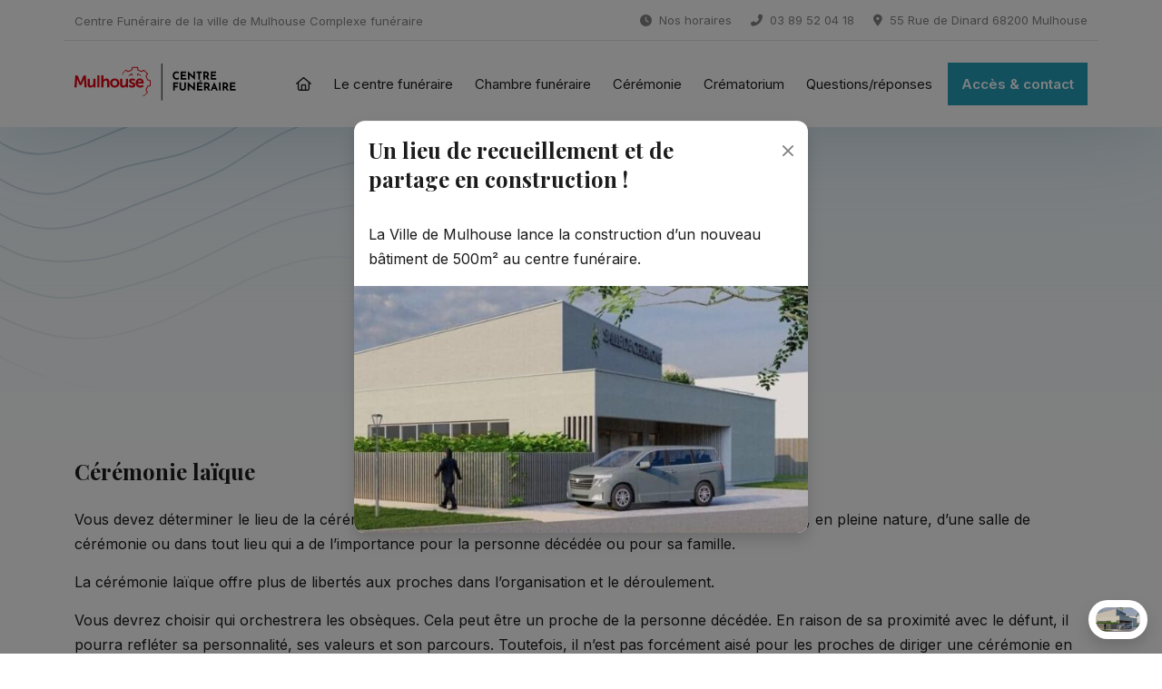

--- FILE ---
content_type: text/html; charset=UTF-8
request_url: https://www.centre-funeraire-mulhouse.fr/question-reponse/comment-organiser-une-ceremonie-laique-ou-religieuse/
body_size: 13022
content:
<!DOCTYPE html>
<html lang="fr-FR">
<head>
	<meta charset="UTF-8" />
	<meta http-equiv="X-UA-Compatible" content="IE=edge">
    <meta name="viewport" content="width=device-width, initial-scale=1">
	<link rel="profile" href="https://gmpg.org/xfn/11" />
	<link rel="icon" type="image/png" href="https://www.centre-funeraire-mulhouse.fr/wp-content/themes/wigomedia/img/favicon.png">
    <meta name='robots' content='index, follow, max-image-preview:large, max-snippet:-1, max-video-preview:-1' />

	<!-- This site is optimized with the Yoast SEO plugin v26.8 - https://yoast.com/product/yoast-seo-wordpress/ -->
	<title>Comment organiser une cérémonie laïque ou religieuse ? - Centre Funéraire de Mulhouse</title>
	<meta name="description" content="Toutes les réponses à vos questions sur les obsèques avec le Centre Funéraire de Mulhouse. Informations pratiques et conseils." />
	<link rel="canonical" href="https://www.centre-funeraire-mulhouse.fr/question-reponse/comment-organiser-une-ceremonie-laique-ou-religieuse/" />
	<meta property="og:locale" content="fr_FR" />
	<meta property="og:type" content="article" />
	<meta property="og:title" content="Comment organiser une cérémonie laïque ou religieuse ? - Centre Funéraire de Mulhouse" />
	<meta property="og:description" content="Toutes les réponses à vos questions sur les obsèques avec le Centre Funéraire de Mulhouse. Informations pratiques et conseils." />
	<meta property="og:url" content="https://www.centre-funeraire-mulhouse.fr/question-reponse/comment-organiser-une-ceremonie-laique-ou-religieuse/" />
	<meta property="og:site_name" content="Centre Funéraire de Mulhouse" />
	<meta property="article:publisher" content="https://www.facebook.com/Cr%c3%a9matorium-Centre-Fun%c3%a9raire-de-Mulhouse-1746194282092210/" />
	<meta property="article:modified_time" content="2023-07-10T14:28:55+00:00" />
	<meta property="og:image" content="https://www.centre-funeraire-mulhouse.fr/wp-content/uploads/2023/01/parking-centre-funeraire-2.jpg" />
	<meta property="og:image:width" content="2000" />
	<meta property="og:image:height" content="1335" />
	<meta property="og:image:type" content="image/jpeg" />
	<meta name="twitter:card" content="summary_large_image" />
	<meta name="twitter:label1" content="Durée de lecture estimée" />
	<meta name="twitter:data1" content="2 minutes" />
	<script type="application/ld+json" class="yoast-schema-graph">{"@context":"https://schema.org","@graph":[{"@type":"WebPage","@id":"https://www.centre-funeraire-mulhouse.fr/question-reponse/comment-organiser-une-ceremonie-laique-ou-religieuse/","url":"https://www.centre-funeraire-mulhouse.fr/question-reponse/comment-organiser-une-ceremonie-laique-ou-religieuse/","name":"Comment organiser une cérémonie laïque ou religieuse ? - Centre Funéraire de Mulhouse","isPartOf":{"@id":"https://www.centre-funeraire-mulhouse.fr/#website"},"datePublished":"2023-01-27T15:43:26+00:00","dateModified":"2023-07-10T14:28:55+00:00","description":"Toutes les réponses à vos questions sur les obsèques avec le Centre Funéraire de Mulhouse. Informations pratiques et conseils.","breadcrumb":{"@id":"https://www.centre-funeraire-mulhouse.fr/question-reponse/comment-organiser-une-ceremonie-laique-ou-religieuse/#breadcrumb"},"inLanguage":"fr-FR","potentialAction":[{"@type":"ReadAction","target":["https://www.centre-funeraire-mulhouse.fr/question-reponse/comment-organiser-une-ceremonie-laique-ou-religieuse/"]}]},{"@type":"BreadcrumbList","@id":"https://www.centre-funeraire-mulhouse.fr/question-reponse/comment-organiser-une-ceremonie-laique-ou-religieuse/#breadcrumb","itemListElement":[{"@type":"ListItem","position":1,"name":"Accueil","item":"https://www.centre-funeraire-mulhouse.fr/"},{"@type":"ListItem","position":2,"name":"Questions/réponses","item":"https://www.centre-funeraire-mulhouse.fr/questions-reponses/"},{"@type":"ListItem","position":3,"name":"Comment organiser une cérémonie laïque ou religieuse ?"}]},{"@type":"WebSite","@id":"https://www.centre-funeraire-mulhouse.fr/#website","url":"https://www.centre-funeraire-mulhouse.fr/","name":"Centre Funéraire de Mulhouse","description":"Centre Funéraire de la ville de Mulhouse Complexe funéraire","potentialAction":[{"@type":"SearchAction","target":{"@type":"EntryPoint","urlTemplate":"https://www.centre-funeraire-mulhouse.fr/?s={search_term_string}"},"query-input":{"@type":"PropertyValueSpecification","valueRequired":true,"valueName":"search_term_string"}}],"inLanguage":"fr-FR"}]}</script>
	<!-- / Yoast SEO plugin. -->


<link rel='dns-prefetch' href='//kit.fontawesome.com' />
<link rel='dns-prefetch' href='//pro.fontawesome.com' />
<link rel="alternate" title="oEmbed (JSON)" type="application/json+oembed" href="https://www.centre-funeraire-mulhouse.fr/wp-json/oembed/1.0/embed?url=https%3A%2F%2Fwww.centre-funeraire-mulhouse.fr%2Fquestion-reponse%2Fcomment-organiser-une-ceremonie-laique-ou-religieuse%2F" />
<link rel="alternate" title="oEmbed (XML)" type="text/xml+oembed" href="https://www.centre-funeraire-mulhouse.fr/wp-json/oembed/1.0/embed?url=https%3A%2F%2Fwww.centre-funeraire-mulhouse.fr%2Fquestion-reponse%2Fcomment-organiser-une-ceremonie-laique-ou-religieuse%2F&#038;format=xml" />
<style id='wp-img-auto-sizes-contain-inline-css' type='text/css'>
img:is([sizes=auto i],[sizes^="auto," i]){contain-intrinsic-size:3000px 1500px}
/*# sourceURL=wp-img-auto-sizes-contain-inline-css */
</style>
<style id='wp-emoji-styles-inline-css' type='text/css'>

	img.wp-smiley, img.emoji {
		display: inline !important;
		border: none !important;
		box-shadow: none !important;
		height: 1em !important;
		width: 1em !important;
		margin: 0 0.07em !important;
		vertical-align: -0.1em !important;
		background: none !important;
		padding: 0 !important;
	}
/*# sourceURL=wp-emoji-styles-inline-css */
</style>
<style id='wp-block-library-inline-css' type='text/css'>
:root{--wp-block-synced-color:#7a00df;--wp-block-synced-color--rgb:122,0,223;--wp-bound-block-color:var(--wp-block-synced-color);--wp-editor-canvas-background:#ddd;--wp-admin-theme-color:#007cba;--wp-admin-theme-color--rgb:0,124,186;--wp-admin-theme-color-darker-10:#006ba1;--wp-admin-theme-color-darker-10--rgb:0,107,160.5;--wp-admin-theme-color-darker-20:#005a87;--wp-admin-theme-color-darker-20--rgb:0,90,135;--wp-admin-border-width-focus:2px}@media (min-resolution:192dpi){:root{--wp-admin-border-width-focus:1.5px}}.wp-element-button{cursor:pointer}:root .has-very-light-gray-background-color{background-color:#eee}:root .has-very-dark-gray-background-color{background-color:#313131}:root .has-very-light-gray-color{color:#eee}:root .has-very-dark-gray-color{color:#313131}:root .has-vivid-green-cyan-to-vivid-cyan-blue-gradient-background{background:linear-gradient(135deg,#00d084,#0693e3)}:root .has-purple-crush-gradient-background{background:linear-gradient(135deg,#34e2e4,#4721fb 50%,#ab1dfe)}:root .has-hazy-dawn-gradient-background{background:linear-gradient(135deg,#faaca8,#dad0ec)}:root .has-subdued-olive-gradient-background{background:linear-gradient(135deg,#fafae1,#67a671)}:root .has-atomic-cream-gradient-background{background:linear-gradient(135deg,#fdd79a,#004a59)}:root .has-nightshade-gradient-background{background:linear-gradient(135deg,#330968,#31cdcf)}:root .has-midnight-gradient-background{background:linear-gradient(135deg,#020381,#2874fc)}:root{--wp--preset--font-size--normal:16px;--wp--preset--font-size--huge:42px}.has-regular-font-size{font-size:1em}.has-larger-font-size{font-size:2.625em}.has-normal-font-size{font-size:var(--wp--preset--font-size--normal)}.has-huge-font-size{font-size:var(--wp--preset--font-size--huge)}.has-text-align-center{text-align:center}.has-text-align-left{text-align:left}.has-text-align-right{text-align:right}.has-fit-text{white-space:nowrap!important}#end-resizable-editor-section{display:none}.aligncenter{clear:both}.items-justified-left{justify-content:flex-start}.items-justified-center{justify-content:center}.items-justified-right{justify-content:flex-end}.items-justified-space-between{justify-content:space-between}.screen-reader-text{border:0;clip-path:inset(50%);height:1px;margin:-1px;overflow:hidden;padding:0;position:absolute;width:1px;word-wrap:normal!important}.screen-reader-text:focus{background-color:#ddd;clip-path:none;color:#444;display:block;font-size:1em;height:auto;left:5px;line-height:normal;padding:15px 23px 14px;text-decoration:none;top:5px;width:auto;z-index:100000}html :where(.has-border-color){border-style:solid}html :where([style*=border-top-color]){border-top-style:solid}html :where([style*=border-right-color]){border-right-style:solid}html :where([style*=border-bottom-color]){border-bottom-style:solid}html :where([style*=border-left-color]){border-left-style:solid}html :where([style*=border-width]){border-style:solid}html :where([style*=border-top-width]){border-top-style:solid}html :where([style*=border-right-width]){border-right-style:solid}html :where([style*=border-bottom-width]){border-bottom-style:solid}html :where([style*=border-left-width]){border-left-style:solid}html :where(img[class*=wp-image-]){height:auto;max-width:100%}:where(figure){margin:0 0 1em}html :where(.is-position-sticky){--wp-admin--admin-bar--position-offset:var(--wp-admin--admin-bar--height,0px)}@media screen and (max-width:600px){html :where(.is-position-sticky){--wp-admin--admin-bar--position-offset:0px}}

/*# sourceURL=wp-block-library-inline-css */
</style><style id='wp-block-heading-inline-css' type='text/css'>
h1:where(.wp-block-heading).has-background,h2:where(.wp-block-heading).has-background,h3:where(.wp-block-heading).has-background,h4:where(.wp-block-heading).has-background,h5:where(.wp-block-heading).has-background,h6:where(.wp-block-heading).has-background{padding:1.25em 2.375em}h1.has-text-align-left[style*=writing-mode]:where([style*=vertical-lr]),h1.has-text-align-right[style*=writing-mode]:where([style*=vertical-rl]),h2.has-text-align-left[style*=writing-mode]:where([style*=vertical-lr]),h2.has-text-align-right[style*=writing-mode]:where([style*=vertical-rl]),h3.has-text-align-left[style*=writing-mode]:where([style*=vertical-lr]),h3.has-text-align-right[style*=writing-mode]:where([style*=vertical-rl]),h4.has-text-align-left[style*=writing-mode]:where([style*=vertical-lr]),h4.has-text-align-right[style*=writing-mode]:where([style*=vertical-rl]),h5.has-text-align-left[style*=writing-mode]:where([style*=vertical-lr]),h5.has-text-align-right[style*=writing-mode]:where([style*=vertical-rl]),h6.has-text-align-left[style*=writing-mode]:where([style*=vertical-lr]),h6.has-text-align-right[style*=writing-mode]:where([style*=vertical-rl]){rotate:180deg}
/*# sourceURL=https://www.centre-funeraire-mulhouse.fr/wp-includes/blocks/heading/style.min.css */
</style>
<style id='wp-block-paragraph-inline-css' type='text/css'>
.is-small-text{font-size:.875em}.is-regular-text{font-size:1em}.is-large-text{font-size:2.25em}.is-larger-text{font-size:3em}.has-drop-cap:not(:focus):first-letter{float:left;font-size:8.4em;font-style:normal;font-weight:100;line-height:.68;margin:.05em .1em 0 0;text-transform:uppercase}body.rtl .has-drop-cap:not(:focus):first-letter{float:none;margin-left:.1em}p.has-drop-cap.has-background{overflow:hidden}:root :where(p.has-background){padding:1.25em 2.375em}:where(p.has-text-color:not(.has-link-color)) a{color:inherit}p.has-text-align-left[style*="writing-mode:vertical-lr"],p.has-text-align-right[style*="writing-mode:vertical-rl"]{rotate:180deg}
/*# sourceURL=https://www.centre-funeraire-mulhouse.fr/wp-includes/blocks/paragraph/style.min.css */
</style>
<style id='global-styles-inline-css' type='text/css'>
:root{--wp--preset--aspect-ratio--square: 1;--wp--preset--aspect-ratio--4-3: 4/3;--wp--preset--aspect-ratio--3-4: 3/4;--wp--preset--aspect-ratio--3-2: 3/2;--wp--preset--aspect-ratio--2-3: 2/3;--wp--preset--aspect-ratio--16-9: 16/9;--wp--preset--aspect-ratio--9-16: 9/16;--wp--preset--color--black: #1B1B1B;--wp--preset--color--cyan-bluish-gray: #abb8c3;--wp--preset--color--white: #FFFFFF;--wp--preset--color--pale-pink: #f78da7;--wp--preset--color--vivid-red: #cf2e2e;--wp--preset--color--luminous-vivid-orange: #ff6900;--wp--preset--color--luminous-vivid-amber: #fcb900;--wp--preset--color--light-green-cyan: #7bdcb5;--wp--preset--color--vivid-green-cyan: #00d084;--wp--preset--color--pale-cyan-blue: #8ed1fc;--wp--preset--color--vivid-cyan-blue: #0693e3;--wp--preset--color--vivid-purple: #9b51e0;--wp--preset--color--grey: #848484;--wp--preset--color--light: #F1FAFF;--wp--preset--color--info: #269FBA;--wp--preset--color--medium-blue: #238196;--wp--preset--color--primary: #11687B;--wp--preset--gradient--vivid-cyan-blue-to-vivid-purple: linear-gradient(135deg,rgb(6,147,227) 0%,rgb(155,81,224) 100%);--wp--preset--gradient--light-green-cyan-to-vivid-green-cyan: linear-gradient(135deg,rgb(122,220,180) 0%,rgb(0,208,130) 100%);--wp--preset--gradient--luminous-vivid-amber-to-luminous-vivid-orange: linear-gradient(135deg,rgb(252,185,0) 0%,rgb(255,105,0) 100%);--wp--preset--gradient--luminous-vivid-orange-to-vivid-red: linear-gradient(135deg,rgb(255,105,0) 0%,rgb(207,46,46) 100%);--wp--preset--gradient--very-light-gray-to-cyan-bluish-gray: linear-gradient(135deg,rgb(238,238,238) 0%,rgb(169,184,195) 100%);--wp--preset--gradient--cool-to-warm-spectrum: linear-gradient(135deg,rgb(74,234,220) 0%,rgb(151,120,209) 20%,rgb(207,42,186) 40%,rgb(238,44,130) 60%,rgb(251,105,98) 80%,rgb(254,248,76) 100%);--wp--preset--gradient--blush-light-purple: linear-gradient(135deg,rgb(255,206,236) 0%,rgb(152,150,240) 100%);--wp--preset--gradient--blush-bordeaux: linear-gradient(135deg,rgb(254,205,165) 0%,rgb(254,45,45) 50%,rgb(107,0,62) 100%);--wp--preset--gradient--luminous-dusk: linear-gradient(135deg,rgb(255,203,112) 0%,rgb(199,81,192) 50%,rgb(65,88,208) 100%);--wp--preset--gradient--pale-ocean: linear-gradient(135deg,rgb(255,245,203) 0%,rgb(182,227,212) 50%,rgb(51,167,181) 100%);--wp--preset--gradient--electric-grass: linear-gradient(135deg,rgb(202,248,128) 0%,rgb(113,206,126) 100%);--wp--preset--gradient--midnight: linear-gradient(135deg,rgb(2,3,129) 0%,rgb(40,116,252) 100%);--wp--preset--font-size--small: 13px;--wp--preset--font-size--medium: 20px;--wp--preset--font-size--large: 36px;--wp--preset--font-size--x-large: 42px;--wp--preset--spacing--20: 0.44rem;--wp--preset--spacing--30: 0.67rem;--wp--preset--spacing--40: 1rem;--wp--preset--spacing--50: 1.5rem;--wp--preset--spacing--60: 2.25rem;--wp--preset--spacing--70: 3.38rem;--wp--preset--spacing--80: 5.06rem;--wp--preset--shadow--natural: 6px 6px 9px rgba(0, 0, 0, 0.2);--wp--preset--shadow--deep: 12px 12px 50px rgba(0, 0, 0, 0.4);--wp--preset--shadow--sharp: 6px 6px 0px rgba(0, 0, 0, 0.2);--wp--preset--shadow--outlined: 6px 6px 0px -3px rgb(255, 255, 255), 6px 6px rgb(0, 0, 0);--wp--preset--shadow--crisp: 6px 6px 0px rgb(0, 0, 0);}:where(.is-layout-flex){gap: 0.5em;}:where(.is-layout-grid){gap: 0.5em;}body .is-layout-flex{display: flex;}.is-layout-flex{flex-wrap: wrap;align-items: center;}.is-layout-flex > :is(*, div){margin: 0;}body .is-layout-grid{display: grid;}.is-layout-grid > :is(*, div){margin: 0;}:where(.wp-block-columns.is-layout-flex){gap: 2em;}:where(.wp-block-columns.is-layout-grid){gap: 2em;}:where(.wp-block-post-template.is-layout-flex){gap: 1.25em;}:where(.wp-block-post-template.is-layout-grid){gap: 1.25em;}.has-black-color{color: var(--wp--preset--color--black) !important;}.has-cyan-bluish-gray-color{color: var(--wp--preset--color--cyan-bluish-gray) !important;}.has-white-color{color: var(--wp--preset--color--white) !important;}.has-pale-pink-color{color: var(--wp--preset--color--pale-pink) !important;}.has-vivid-red-color{color: var(--wp--preset--color--vivid-red) !important;}.has-luminous-vivid-orange-color{color: var(--wp--preset--color--luminous-vivid-orange) !important;}.has-luminous-vivid-amber-color{color: var(--wp--preset--color--luminous-vivid-amber) !important;}.has-light-green-cyan-color{color: var(--wp--preset--color--light-green-cyan) !important;}.has-vivid-green-cyan-color{color: var(--wp--preset--color--vivid-green-cyan) !important;}.has-pale-cyan-blue-color{color: var(--wp--preset--color--pale-cyan-blue) !important;}.has-vivid-cyan-blue-color{color: var(--wp--preset--color--vivid-cyan-blue) !important;}.has-vivid-purple-color{color: var(--wp--preset--color--vivid-purple) !important;}.has-black-background-color{background-color: var(--wp--preset--color--black) !important;}.has-cyan-bluish-gray-background-color{background-color: var(--wp--preset--color--cyan-bluish-gray) !important;}.has-white-background-color{background-color: var(--wp--preset--color--white) !important;}.has-pale-pink-background-color{background-color: var(--wp--preset--color--pale-pink) !important;}.has-vivid-red-background-color{background-color: var(--wp--preset--color--vivid-red) !important;}.has-luminous-vivid-orange-background-color{background-color: var(--wp--preset--color--luminous-vivid-orange) !important;}.has-luminous-vivid-amber-background-color{background-color: var(--wp--preset--color--luminous-vivid-amber) !important;}.has-light-green-cyan-background-color{background-color: var(--wp--preset--color--light-green-cyan) !important;}.has-vivid-green-cyan-background-color{background-color: var(--wp--preset--color--vivid-green-cyan) !important;}.has-pale-cyan-blue-background-color{background-color: var(--wp--preset--color--pale-cyan-blue) !important;}.has-vivid-cyan-blue-background-color{background-color: var(--wp--preset--color--vivid-cyan-blue) !important;}.has-vivid-purple-background-color{background-color: var(--wp--preset--color--vivid-purple) !important;}.has-black-border-color{border-color: var(--wp--preset--color--black) !important;}.has-cyan-bluish-gray-border-color{border-color: var(--wp--preset--color--cyan-bluish-gray) !important;}.has-white-border-color{border-color: var(--wp--preset--color--white) !important;}.has-pale-pink-border-color{border-color: var(--wp--preset--color--pale-pink) !important;}.has-vivid-red-border-color{border-color: var(--wp--preset--color--vivid-red) !important;}.has-luminous-vivid-orange-border-color{border-color: var(--wp--preset--color--luminous-vivid-orange) !important;}.has-luminous-vivid-amber-border-color{border-color: var(--wp--preset--color--luminous-vivid-amber) !important;}.has-light-green-cyan-border-color{border-color: var(--wp--preset--color--light-green-cyan) !important;}.has-vivid-green-cyan-border-color{border-color: var(--wp--preset--color--vivid-green-cyan) !important;}.has-pale-cyan-blue-border-color{border-color: var(--wp--preset--color--pale-cyan-blue) !important;}.has-vivid-cyan-blue-border-color{border-color: var(--wp--preset--color--vivid-cyan-blue) !important;}.has-vivid-purple-border-color{border-color: var(--wp--preset--color--vivid-purple) !important;}.has-vivid-cyan-blue-to-vivid-purple-gradient-background{background: var(--wp--preset--gradient--vivid-cyan-blue-to-vivid-purple) !important;}.has-light-green-cyan-to-vivid-green-cyan-gradient-background{background: var(--wp--preset--gradient--light-green-cyan-to-vivid-green-cyan) !important;}.has-luminous-vivid-amber-to-luminous-vivid-orange-gradient-background{background: var(--wp--preset--gradient--luminous-vivid-amber-to-luminous-vivid-orange) !important;}.has-luminous-vivid-orange-to-vivid-red-gradient-background{background: var(--wp--preset--gradient--luminous-vivid-orange-to-vivid-red) !important;}.has-very-light-gray-to-cyan-bluish-gray-gradient-background{background: var(--wp--preset--gradient--very-light-gray-to-cyan-bluish-gray) !important;}.has-cool-to-warm-spectrum-gradient-background{background: var(--wp--preset--gradient--cool-to-warm-spectrum) !important;}.has-blush-light-purple-gradient-background{background: var(--wp--preset--gradient--blush-light-purple) !important;}.has-blush-bordeaux-gradient-background{background: var(--wp--preset--gradient--blush-bordeaux) !important;}.has-luminous-dusk-gradient-background{background: var(--wp--preset--gradient--luminous-dusk) !important;}.has-pale-ocean-gradient-background{background: var(--wp--preset--gradient--pale-ocean) !important;}.has-electric-grass-gradient-background{background: var(--wp--preset--gradient--electric-grass) !important;}.has-midnight-gradient-background{background: var(--wp--preset--gradient--midnight) !important;}.has-small-font-size{font-size: var(--wp--preset--font-size--small) !important;}.has-medium-font-size{font-size: var(--wp--preset--font-size--medium) !important;}.has-large-font-size{font-size: var(--wp--preset--font-size--large) !important;}.has-x-large-font-size{font-size: var(--wp--preset--font-size--x-large) !important;}
/*# sourceURL=global-styles-inline-css */
</style>

<style id='classic-theme-styles-inline-css' type='text/css'>
/*! This file is auto-generated */
.wp-block-button__link{color:#fff;background-color:#32373c;border-radius:9999px;box-shadow:none;text-decoration:none;padding:calc(.667em + 2px) calc(1.333em + 2px);font-size:1.125em}.wp-block-file__button{background:#32373c;color:#fff;text-decoration:none}
/*# sourceURL=/wp-includes/css/classic-themes.min.css */
</style>
<link rel='stylesheet' id='wm-easy-popup-style-css' href='https://www.centre-funeraire-mulhouse.fr/wp-content/plugins/wm-easy-popup/styles/style.css?ver=6739dff0b4693801c5f0bdee4685e016' type='text/css' media='all' />
<link rel='stylesheet' id='wm-easy-popup-custom-style-css' href='https://www.centre-funeraire-mulhouse.fr/wp-content/plugins/wm-easy-popup/styles/custom.css?ver=6739dff0b4693801c5f0bdee4685e016' type='text/css' media='all' />
<link rel='stylesheet' id='bootstrap_grid_css-css' href='https://www.centre-funeraire-mulhouse.fr/wp-content/themes/wigomedia/css/bootstrap-grid.min.css?ver=6739dff0b4693801c5f0bdee4685e016' type='text/css' media='all' />
<link rel='stylesheet' id='fontawesome_css-css' href='https://pro.fontawesome.com/releases/v5.15.4/css/all.css?ver=6739dff0b4693801c5f0bdee4685e016' type='text/css' media='all' />
<link rel='stylesheet' id='main_css-css' href='https://www.centre-funeraire-mulhouse.fr/wp-content/themes/wigomedia/style.css?ver=6739dff0b4693801c5f0bdee4685e016' type='text/css' media='all' />
<link rel='stylesheet' id='fancybox-css' href='https://www.centre-funeraire-mulhouse.fr/wp-content/plugins/easy-fancybox/fancybox/1.5.4/jquery.fancybox.min.css?ver=6739dff0b4693801c5f0bdee4685e016' type='text/css' media='screen' />
<style id='fancybox-inline-css' type='text/css'>
#fancybox-outer{background:#ffffff}#fancybox-content{background:#ffffff;border-color:#ffffff;color:#000000;}#fancybox-title,#fancybox-title-float-main{color:#fff}
/*# sourceURL=fancybox-inline-css */
</style>
<script type="text/javascript" src="https://www.centre-funeraire-mulhouse.fr/wp-includes/js/jquery/jquery.min.js?ver=3.7.1" id="jquery-core-js"></script>
<script type="text/javascript" src="https://www.centre-funeraire-mulhouse.fr/wp-includes/js/jquery/jquery-migrate.min.js?ver=3.4.1" id="jquery-migrate-js"></script>
<script type="text/javascript" src="https://kit.fontawesome.com/bb813cb84e.js?ver=6739dff0b4693801c5f0bdee4685e016" id="font_awesome-js"></script>
<script type="text/javascript" src="https://www.centre-funeraire-mulhouse.fr/wp-content/themes/wigomedia/js/scripts.js?ver=6739dff0b4693801c5f0bdee4685e016" id="my_custom_js-js"></script>
<link rel="https://api.w.org/" href="https://www.centre-funeraire-mulhouse.fr/wp-json/" /><link rel="alternate" title="JSON" type="application/json" href="https://www.centre-funeraire-mulhouse.fr/wp-json/wp/v2/faq/862" />	            
        
            
                                                            <div class="wm-easy-popup" id="easy-popup-687fa2ff43e66">
                    <div class="popup">
                        <div class="popup-dialog popup-md center-center">
                            <div class="popup-content">

                                                                                                            <div class="popup-header">
                                            <h3 class="popup-title">Un lieu de recueillement et de partage en construction !</h3>
                                        </div>
                                                                        <span type="button" class="popup-close" onclick="closePopup('687fa2ff43e66')">
                                        <img src="https://www.centre-funeraire-mulhouse.fr/wp-content/plugins/wm-easy-popup/img/xmark.svg" alt="Fermer">
                                    </span>
                                    <div class="popup-body">
                                        
<p>La Ville de Mulhouse lance la construction d’un nouveau bâtiment de 500m² au centre funéraire.</p>
                                    </div>
                                                                            <a target="_blank" href="https://www.centre-funeraire-mulhouse.fr/nos-actualites/" aria-label="Redirection pop-up">
                                            <img width="618" height="336" src="https://www.centre-funeraire-mulhouse.fr/wp-content/uploads/2025/07/nouveau-batiment-ceremonie-3D-e1753263976283.jpg" class="attachment-large size-large wp-post-image" alt="" decoding="async" fetchpriority="high" srcset="https://www.centre-funeraire-mulhouse.fr/wp-content/uploads/2025/07/nouveau-batiment-ceremonie-3D-e1753263976283.jpg 618w, https://www.centre-funeraire-mulhouse.fr/wp-content/uploads/2025/07/nouveau-batiment-ceremonie-3D-e1753263976283-300x163.jpg 300w" sizes="(max-width: 618px) 100vw, 618px" />                                        </a>
                                                                    
                                
                            </div>
                        </div>
                        
                                                    <div class="popup-callback bottom-right" onclick="openPopup('687fa2ff43e66')">
                                <img src="https://www.centre-funeraire-mulhouse.fr/wp-content/uploads/2025/07/nouveau-batiment-ceremonie-3D-e1753263976283.jpg" alt="Callback">
                            </div>
                        
                    </div>
                    
                                            <div class="popup-backdrop" onclick="closePopup('687fa2ff43e66')"></div>
                    
                </div>
            
            <script type="text/javascript">
                window.addEventListener("load", (event) => {
                    let token = '687fa2ff43e66';
                    let style = 'window';
                    let type = 'on-load';
                    let cookieDelay = '1';
                    if(style == 'window'){
                        if (!getCookie("modal-" + token)) {
                            switch (type) {
                                case "on-load":
                                    onLoad(token);
                                    break;
                                case "after-delay":
                                    afterDelay(token, 2000);
                                    break;
                                case "window-exit":
                                    windowExit(token);
                                    break;
                                default:
                                    onLoad(token);
                            }
                            if (cookieDelay > 0) {
                                setCookie("modal-" + token, token, cookieDelay);
                            }
                        }
                    }

                    const banner = document.querySelector('#easy-popup-'+token);
                    if (banner) {
                        const body = document.body;
                        if (banner.classList.contains('relative')) {
                            if (banner.classList.contains('top')) {
                                body.prepend(banner);
                            } else if (banner.classList.contains('bottom')) {
                                body.append(banner);
                            }
                        }
                    }
                });
            </script>
        
        
<script>
document.addEventListener("DOMContentLoaded", function() {
    var banner = document.querySelector('.wm-banner');
    if (banner && banner.classList.contains('fixed') && banner.classList.contains('top')) {
        var bannerHeight = banner.offsetHeight;
        document.body.style.marginTop = bannerHeight + 'px';
    }
});
</script>
<script>
document.addEventListener("DOMContentLoaded", function() {
    var banner = document.querySelector('.wm-banner');
    var header = document.querySelector('header');

    if (banner && banner.classList.contains('relative') && banner.classList.contains('top')) {
        var bannerHeight = banner.offsetHeight;
        header.style.top = bannerHeight + 'px';

        window.addEventListener('scroll', function() {
            var scrollY = window.scrollY;
            if (scrollY <= bannerHeight) {
                header.style.top = (bannerHeight - scrollY) + 'px';
                header.style.transition = 'none';
            } else {
                header.style.top = '0px';
                header.style.transition = '350ms ease';
            }
        });
    }
});
</script>
	<script>
		function launchGA(){
			// Call Google Tag Manager script
			var el = document.createElement('script');
			el.setAttribute('id', 'google-tag-manager');
			el.setAttribute('async', true);
			el.setAttribute('src', 'https://www.googletagmanager.com/gtag/js?id=G-JW2DE9F1N7');
			document.querySelector('head').append(el);
			// Connect code GA
			window.dataLayer = window.dataLayer || [];
			function gtag(){dataLayer.push(arguments);}
			gtag('js', new Date());
			gtag('config', 'G-JW2DE9F1N7');
		}

		void 0 === window._axcb && (window._axcb = []);
	    window._axcb.push(function(axeptio) {
			axeptio.on("cookies:complete", function(choices) {
				if(choices.google_analytics) {
					launchGA();
				}
			});   
		});
	</script>
	
</head>
<body data-rsssl=1 class="wp-singular faq-template-default single single-faq postid-862 wp-theme-wigomedia class-name">

<div id="app">

	<header>

		<div class="container">
			
			<div class="row header-top py-2 text-secondary d-none d-lg-flex">
				<div class="col-5 col-xl-6 py-1">
					<small>Centre Funéraire de la ville de Mulhouse Complexe funéraire</small>
				</div>
				<div class="col-7 col-xl-6">
					<ul class="header-top-infos">
						<li class="pe-3">
							<a class="text-secondary" href="https://www.centre-funeraire-mulhouse.fr/acces-contact/" aria-label="Lien vers la page : https://www.centre-funeraire-mulhouse.fr/acces-contact/">
								<small>
									<i class="fa-solid fa-clock pe-1"></i>
									Nos horaires
								</small>
							</a>
						</li>
						<li class="pe-3">
							<a class="text-secondary" href="tel:03 89 52 04 18" aria-label="Appeler le Centre Funéraire de Mulhouse">
								<small>
									<i class="fa-solid fa-phone-alt pe-1"></i>
									03 89 52 04 18								</small>
							</a>
						</li>
						<li>
							<a class="text-secondary" href="https://www.centre-funeraire-mulhouse.fr/acces-contact/" aria-label="Lien vers la page : https://www.centre-funeraire-mulhouse.fr/acces-contact/">
								<small>
									<i class="fa-solid fa-location-dot pe-1"></i>
									55 Rue de Dinard<br />
68200 Mulhouse								</small>
							</a>
						</li>
					</ul>
				</div>
			</div>

			<div class="row header-bottom">
				<div class="col-10 col-md-4 col-lg-2 col-xxl-3 pe-0 d-flex align-items-center">
					<a href="https://www.centre-funeraire-mulhouse.fr" aria-label="Lien vers la page d'accueil" class="logo-wrapper">
						<img src="https://www.centre-funeraire-mulhouse.fr/wp-content/themes/wigomedia/img/logo-centre-funeraire-mulhouse-color.svg" alt="Logo du Centre Funéraire de Mulhouse" class="logo">
					</a>
				</div>
				<div class="col-2 col-md-8 col-lg-10 col-xxl-9 ps-0">

					<div class="menu-mobile-switcher d-lg-none" onclick="document.querySelector('body').classList.toggle('open-menu')">
						<i class="fa-regular fa-2x fa-bars text-primary open"></i>
						<i class="fa-regular fa-2x fa-xmark text-primary close"></i>
					</div>

					<div class="menu-wrapper">
						<div class="menu-container"><ul id="menu-menu-principal" class="menu"><li id="menu-item-18" class="menu-item menu-item-type-post_type menu-item-object-page menu-item-home"><a  title="Page d&rsquo;accueil" href="https://www.centre-funeraire-mulhouse.fr/"><i class="fa-regular fa-house"></i></a><li id="menu-item-101" class="menu-item menu-item-type-post_type menu-item-object-page menu-item-has-children"><a  href="https://www.centre-funeraire-mulhouse.fr/le-centre-funeraire/">Le centre funéraire</a>
<ul class="sub-menu">
	<li id="menu-item-106" class="menu-item menu-item-type-post_type menu-item-object-page"><a  href="https://www.centre-funeraire-mulhouse.fr/le-centre-funeraire/un-lieu-propice-au-recueillement/">Un lieu propice au recueillement<br /><small class="description text-secondary">Un espace calme et respectueux pour honorer votre proche décédé</small></a>	<li id="menu-item-105" class="menu-item menu-item-type-post_type menu-item-object-page"><a  href="https://www.centre-funeraire-mulhouse.fr/le-centre-funeraire/libre-choix-des-prestations/">Libre choix des prestations<br /><small class="description text-secondary">Vous êtes libres dans le choix des prestataires pour organiser les différentes étapes des obsèques d’un proche</small></a>	<li id="menu-item-1197" class="menu-item menu-item-type-post_type menu-item-object-page"><a  href="https://www.centre-funeraire-mulhouse.fr/nos-actualites/">Nos actualités<br /><small class="description text-secondary">Retrouvez ici les dernières nouvelles de notre centre funéraire</small></a>	<li id="menu-item-1058" class="menu-item menu-item-type-post_type menu-item-object-page"><a  href="https://www.centre-funeraire-mulhouse.fr/acces-contact/">Nous contacter<br /><small class="description text-secondary">N’hésitez pas à nous contacter pour toute question concernant les obsèques d’un proche</small></a>
</ul>
<li id="menu-item-100" class="menu-item menu-item-type-post_type menu-item-object-page"><a  href="https://www.centre-funeraire-mulhouse.fr/chambre-funeraire/">Chambre funéraire</a><li id="menu-item-97" class="menu-item menu-item-type-post_type menu-item-object-page menu-item-has-children"><a  href="https://www.centre-funeraire-mulhouse.fr/ceremonie-civile-religieuse/">Cérémonie</a>
<ul class="sub-menu">
	<li id="menu-item-99" class="menu-item menu-item-type-post_type menu-item-object-page"><a  href="https://www.centre-funeraire-mulhouse.fr/ceremonie-civile-religieuse/salle-de-ceremonie/">Salle de cérémonie<br /><small class="description text-secondary">Rendez un dernier hommage à votre proche dans notre salle de cérémonie prévue à cet effet, disposant de 120 places assises</small></a>	<li id="menu-item-98" class="menu-item menu-item-type-post_type menu-item-object-page"><a  href="https://www.centre-funeraire-mulhouse.fr/ceremonie-civile-religieuse/salle-de-recueillement/">Salle de recueillement<br /><small class="description text-secondary">Profitez d’un lieu de pour vous recueillir en toute intimité, avec 15 places assises</small></a>	<li id="menu-item-1196" class="menu-item menu-item-type-post_type menu-item-object-page"><a  href="https://www.centre-funeraire-mulhouse.fr/ceremonie-civile-religieuse/maitre-de-ceremonie/">Maître de cérémonie<br /><small class="description text-secondary">Afin de vous accompagner au mieux dans ce moment important, nos maîtres de cérémonie diplômés sont à votre disposition</small></a>
</ul>
<li id="menu-item-93" class="menu-item menu-item-type-post_type menu-item-object-page menu-item-has-children"><a  href="https://www.centre-funeraire-mulhouse.fr/crematorium/">Crématorium</a>
<ul class="sub-menu">
	<li id="menu-item-96" class="menu-item menu-item-type-post_type menu-item-object-page"><a  href="https://www.centre-funeraire-mulhouse.fr/crematorium/cremation/">Crémation<br /><small class="description text-secondary">Découvrez les étapes de la crémation avec nos professionnels qui sont à votre écoute</small></a>	<li id="menu-item-95" class="menu-item menu-item-type-post_type menu-item-object-page"><a  href="https://www.centre-funeraire-mulhouse.fr/crematorium/accompagnement-mise-a-la-flamme/">Accompagnement mise à la flamme<br /><small class="description text-secondary">Assistez à l’introduction du cercueil pour la crémation ainsi que la mise à la flamme</small></a>	<li id="menu-item-94" class="menu-item menu-item-type-post_type menu-item-object-page"><a  href="https://www.centre-funeraire-mulhouse.fr/crematorium/destination-des-cendres/">Destination des cendres<br /><small class="description text-secondary">Les différentes destinations des cendres possibles, en respectant les volontés du défunt et de la famille</small></a>
</ul>
<li id="menu-item-1055" class="menu-item menu-item-type-custom menu-item-object-custom"><a  href="https://www.centre-funeraire-mulhouse.fr/questions-reponses/">Questions/réponses</a><li id="menu-item-19" class="menu-item menu-item-type-post_type menu-item-object-page"><a  href="https://www.centre-funeraire-mulhouse.fr/acces-contact/">Accès &#038; contact</a></ul></div>					</div>
					
				</div>
			</div>

		</div>
		
	</header>

	<main class="overflow-hidden">

					
			<div class="container pt-lg-5 pt-4">
				<div class="row pb-lg-5 top-page">
					<div class="col-lg-6 offset-lg-3">
						<small class="text-secondary">
							<p id="breadcrumbs"><span><span><a href="https://www.centre-funeraire-mulhouse.fr/">Accueil</a></span> &gt; <span><a href="https://www.centre-funeraire-mulhouse.fr/questions-reponses/">Questions/réponses</a></span> &gt; <span class="breadcrumb_last" aria-current="page">Comment organiser une cérémonie laïque ou religieuse ?</span></span></p>						</small>
						<h1 class="text-primary">Comment organiser une cérémonie laïque ou religieuse ?</h1>
											</div>
				</div>
				<div class="row">
					<div class="col-xxl-10 offset-xxl-1 position-relative">
						<img class="middle-index-lines" src="https://www.centre-funeraire-mulhouse.fr/wp-content/themes/wigomedia/img/lines/middle-lines.svg" alt="Lignes d'illustrations en fond de page">
						
<h3 class="wp-block-heading">Cérémonie laïque</h3>



<p>Vous devez déterminer le lieu de la cérémonie ou la salle de cérémonie. Il peut s’agir d’un parc, d’un jardin, en pleine nature, d’une salle de cérémonie ou dans tout lieu qui a de l’importance pour la personne décédée ou pour sa famille.</p>



<p>La cérémonie laïque offre plus de libertés aux proches dans l’organisation et le déroulement.</p>



<p>Vous devrez choisir qui orchestrera les obsèques. Cela peut être un proche de la personne décédée. En raison de sa proximité avec le défunt, il pourra refléter sa personnalité, ses valeurs et son parcours. Toutefois, il n’est pas forcément aisé pour les proches de diriger une cérémonie en ces temps difficiles. Vous pourrez alors faire appel à un officiant laïque de métier. Certaines pompes funèbres proposent ces prestations. L’officiant vous accompagnera pour préparer la cérémonie et pour représenter au mieux les souhaits de la famille et du défunt.</p>



<p>Préparez le contenu de la cérémonie : des lectures, de la musique, des poèmes, des photos. Vous êtes libres du déroulement de la cérémonie.</p>



<h3 class="wp-block-heading">Cérémonie religieuse</h3>



<p>Choisissez le lieu dans lequel vous voulez organiser la cérémonie.&nbsp;</p>



<p>Notre <a href="https://www.centre-funeraire-mulhouse.fr/ceremonie-civile-religieuse/salle-de-ceremonie/">salle de cérémonie</a> ou de recueillement permet d’organiser des cérémonies religieuses.</p>



<p>Prenez contact avec la congrégation de votre choix ou les pompes funèbres, le plus tôt possible, pour préparer et discuter des détails de la cérémonie.</p>



<p>Préparez ensuite la cérémonie avec l’officiant : choix des lectures, des chants, des prières.</p>



<p>Préparez également les discours qui seront prononcés pendant la cérémonie, par des membres de la famille ou des amis.</p>



<p>Choisissez les musiques qui seront jouées pendant la cérémonie.</p>
					</div>
				</div>
			</div>

		
	</main>

<div class="fixed-mobile-btn text-white d-lg-none">
	<a href="https://www.centre-funeraire-mulhouse.fr/acces-contact/" aria-label="Lien vers la page : https://www.centre-funeraire-mulhouse.fr/acces-contact/">
		<i class="fa-light fa-clock fa-2x"></i>
		<span>Nos horaires</span>
	</a>
	<a href="tel:03 89 52 04 18" aria-label="Appeler le Centre Funéraire de Mulhouse">
		<i class="fa-light fa-phone-alt fa-2x"></i>
		<span>Nous appeler</span>
	</a>
	<a href="https://www.centre-funeraire-mulhouse.fr/acces-contact/" aria-label="Lien vers la page : https://www.centre-funeraire-mulhouse.fr/acces-contact/">
		<i class="fa-light fa-message fa-2x"></i>
		<span>Nous contacter</span>
	</a>
</div>

<footer class="bg-primary text-white">

	<div class="footer-top">
		<div class="container">
			<div class="row">
				<div class="col-xl-5 pe-lg-5 pb-4 pb-md-5 pb-xl-0">
					<img src="https://www.centre-funeraire-mulhouse.fr/wp-content/themes/wigomedia/img/logo-centre-funeraire-mulhouse-white.svg?v=2" alt="Logo du Centre Funéraire de Mulhouse" class="logo mb-3">

					<p class="mb-4">Le Centre funéraire de Mulhouse accompagne les familles avec compassion et professionnalisme dans l'organisation des obsèques de leur proche. Nous sommes à votre disposition pour vous aider dans cette épreuve difficile. Nous disposons d'espaces calmes et adaptés pour vous recueillir et rendre un dernier hommage à votre proche.</p>

											<ul class="social-netwok-list">
													<li class="me-4">
								<a href="https://www.facebook.com/Cr%C3%A9matorium-Centre-Fun%C3%A9raire-de-Mulhouse-1746194282092210/" target="_blank" rel="noopener noreferrer" aria-label="Lien vers la page facebook">
									<i class="fa-xl fa-brands fa-facebook-f"></i>								</a>
							</li>
													</ul>
					
				</div>
				<div class="col-12 col-md-3 col-xl-2 pb-4 pb-md-0 pt-lg-3 pe-lg-0">
										<p class="lead">Nos prestations</p>
					<div class="menu-container"><ul id="menu-nos-prestations" class="menu"><li id="menu-item-637" class="menu-item menu-item-type-post_type menu-item-object-page menu-item-637"><a href="https://www.centre-funeraire-mulhouse.fr/chambre-funeraire/">Chambre funéraire</a></li>
<li id="menu-item-1022" class="menu-item menu-item-type-post_type menu-item-object-page menu-item-1022"><a href="https://www.centre-funeraire-mulhouse.fr/ceremonie-civile-religieuse/">Cérémonie</a></li>
<li id="menu-item-638" class="menu-item menu-item-type-post_type menu-item-object-page menu-item-638"><a href="https://www.centre-funeraire-mulhouse.fr/crematorium/">Crématorium</a></li>
<li id="menu-item-932" class="menu-item menu-item-type-post_type menu-item-object-page menu-item-932"><a href="https://www.centre-funeraire-mulhouse.fr/nos-tarifs/">Nos tarifs</a></li>
</ul></div>				</div>
				<div class="col-12 col-md-4 col-xl-2 pb-4 pb-md-0 pt-lg-3 pe-lg-0">
					<p class="lead">Contact</p>
					<p>55 Rue de Dinard<br />
68200 Mulhouse</p>
					<p>
						<a href="mailto:centrefuneraire@mulhouse-alsace.fr" aria-label="Envoyer un email au Centre Funéraire de Mulhouse">Envoyer-nous un email</a><br/>
						<a href="tel:03 89 52 04 18" aria-label="Appeler le Centre Funéraire de Mulhouse">Appelez-nous</a>
					</p>

				</div>
				<div class="col-12 col-md-5 col-xl-3 pt-lg-3">
					<p class="lead">Vous avez des questions ?</p>
					<p>Découvrez les réponses aux questions les plus posées concernant les obsèques d'un proche.</p>
					<a href="/questions-reponses" class="btn btn-sm btn-outline btn-outline-white">Questions/réponses</a>
				</div>
			</div>
		</div>
	</div>

	<div class="footer-bottom py-4">

		<div class="container">
			<div class="row">
				<div class="col-12 col-lg mb-3 mb-lg-0">
					<small>© 2026 - Centre Funéraire de Mulhouse -  Tous droits réservés</small>
				</div>
				<div class="col-12 col-lg col-menu-wrapper">
					<div class="menu-container"><ul id="menu-pied-de-page-secondaire" class="menu"><li id="menu-item-562" class="menu-item menu-item-type-post_type menu-item-object-page menu-item-562"><a href="https://www.centre-funeraire-mulhouse.fr/mentions-legales/">Mentions légales</a></li>
<li id="menu-item-561" class="menu-item menu-item-type-post_type menu-item-object-page menu-item-561"><a href="https://www.centre-funeraire-mulhouse.fr/vie-privee/">Vie privée</a></li>
<li id="menu-item-560" class="menu-item menu-item-type-post_type menu-item-object-page menu-item-560"><a href="https://www.centre-funeraire-mulhouse.fr/infos-cookies/">Infos cookies</a></li>
<li id="menu-item-565" class="menu-item menu-item-type-post_type menu-item-object-page menu-item-565"><a href="https://www.centre-funeraire-mulhouse.fr/plan-du-site/">Plan du site</a></li>
</ul></div>					<a href="https://www.wigo-media.com" target="_blank" aria-label="Lien vers le site de WigoMedia" rel="noopener" class="madeby">Réalisation <img src="https://www.centre-funeraire-mulhouse.fr/wp-content/themes/wigomedia/img/wigomedia-logo.png" alt='Logo WigoMedia'></a>
				</div>
			</div>
		</div>
		
	</div>
	
</footer>

</div>

<script type="speculationrules">
{"prefetch":[{"source":"document","where":{"and":[{"href_matches":"/*"},{"not":{"href_matches":["/wp-*.php","/wp-admin/*","/wp-content/uploads/*","/wp-content/*","/wp-content/plugins/*","/wp-content/themes/wigomedia/*","/*\\?(.+)"]}},{"not":{"selector_matches":"a[rel~=\"nofollow\"]"}},{"not":{"selector_matches":".no-prefetch, .no-prefetch a"}}]},"eagerness":"conservative"}]}
</script>
<script type="text/javascript" src="https://www.centre-funeraire-mulhouse.fr/wp-content/plugins/wm-easy-popup/scripts/easy-popup-script.js" id="easy-popup-script-js"></script>
<script type="text/javascript" src="https://www.centre-funeraire-mulhouse.fr/wp-content/plugins/easy-fancybox/vendor/purify.min.js?ver=6739dff0b4693801c5f0bdee4685e016" id="fancybox-purify-js"></script>
<script type="text/javascript" id="jquery-fancybox-js-extra">
/* <![CDATA[ */
var efb_i18n = {"close":"Close","next":"Next","prev":"Previous","startSlideshow":"Start slideshow","toggleSize":"Toggle size"};
//# sourceURL=jquery-fancybox-js-extra
/* ]]> */
</script>
<script type="text/javascript" src="https://www.centre-funeraire-mulhouse.fr/wp-content/plugins/easy-fancybox/fancybox/1.5.4/jquery.fancybox.min.js?ver=6739dff0b4693801c5f0bdee4685e016" id="jquery-fancybox-js"></script>
<script type="text/javascript" id="jquery-fancybox-js-after">
/* <![CDATA[ */
var fb_timeout, fb_opts={'autoScale':true,'showCloseButton':true,'width':560,'height':340,'margin':20,'pixelRatio':'false','padding':10,'centerOnScroll':false,'enableEscapeButton':true,'speedIn':300,'speedOut':300,'overlayShow':true,'hideOnOverlayClick':true,'overlayColor':'#000','overlayOpacity':0.6,'minViewportWidth':320,'minVpHeight':320,'disableCoreLightbox':'true','enableBlockControls':'true','fancybox_openBlockControls':'true' };
if(typeof easy_fancybox_handler==='undefined'){
var easy_fancybox_handler=function(){
jQuery([".nolightbox","a.wp-block-file__button","a.pin-it-button","a[href*='pinterest.com\/pin\/create']","a[href*='facebook.com\/share']","a[href*='twitter.com\/share']"].join(',')).addClass('nofancybox');
jQuery('a.fancybox-close').on('click',function(e){e.preventDefault();jQuery.fancybox.close()});
/* IMG */
						var unlinkedImageBlocks=jQuery(".wp-block-image > img:not(.nofancybox,figure.nofancybox>img)");
						unlinkedImageBlocks.wrap(function() {
							var href = jQuery( this ).attr( "src" );
							return "<a href='" + href + "'></a>";
						});
var fb_IMG_select=jQuery('a[href*=".jpg" i]:not(.nofancybox,li.nofancybox>a,figure.nofancybox>a),area[href*=".jpg" i]:not(.nofancybox),a[href*=".png" i]:not(.nofancybox,li.nofancybox>a,figure.nofancybox>a),area[href*=".png" i]:not(.nofancybox),a[href*=".webp" i]:not(.nofancybox,li.nofancybox>a,figure.nofancybox>a),area[href*=".webp" i]:not(.nofancybox),a[href*=".jpeg" i]:not(.nofancybox,li.nofancybox>a,figure.nofancybox>a),area[href*=".jpeg" i]:not(.nofancybox)');
fb_IMG_select.addClass('fancybox image');
var fb_IMG_sections=jQuery('.gallery,.wp-block-gallery,.tiled-gallery,.wp-block-jetpack-tiled-gallery,.ngg-galleryoverview,.ngg-imagebrowser,.nextgen_pro_blog_gallery,.nextgen_pro_film,.nextgen_pro_horizontal_filmstrip,.ngg-pro-masonry-wrapper,.ngg-pro-mosaic-container,.nextgen_pro_sidescroll,.nextgen_pro_slideshow,.nextgen_pro_thumbnail_grid,.tiled-gallery');
fb_IMG_sections.each(function(){jQuery(this).find(fb_IMG_select).attr('rel','gallery-'+fb_IMG_sections.index(this));});
jQuery('a.fancybox,area.fancybox,.fancybox>a').each(function(){jQuery(this).fancybox(jQuery.extend(true,{},fb_opts,{'transition':'elastic','transitionIn':'elastic','transitionOut':'elastic','opacity':false,'hideOnContentClick':false,'titleShow':true,'titlePosition':'over','titleFromAlt':true,'showNavArrows':true,'enableKeyboardNav':true,'cyclic':false,'mouseWheel':'true','changeSpeed':250,'changeFade':300}))});
};};
jQuery(easy_fancybox_handler);jQuery(document).on('post-load',easy_fancybox_handler);

//# sourceURL=jquery-fancybox-js-after
/* ]]> */
</script>
<script type="text/javascript" src="https://www.centre-funeraire-mulhouse.fr/wp-content/plugins/easy-fancybox/vendor/jquery.easing.min.js?ver=1.4.1" id="jquery-easing-js"></script>
<script type="text/javascript" src="https://www.centre-funeraire-mulhouse.fr/wp-content/plugins/easy-fancybox/vendor/jquery.mousewheel.min.js?ver=3.1.13" id="jquery-mousewheel-js"></script>
<script id="wp-emoji-settings" type="application/json">
{"baseUrl":"https://s.w.org/images/core/emoji/17.0.2/72x72/","ext":".png","svgUrl":"https://s.w.org/images/core/emoji/17.0.2/svg/","svgExt":".svg","source":{"concatemoji":"https://www.centre-funeraire-mulhouse.fr/wp-includes/js/wp-emoji-release.min.js?ver=6739dff0b4693801c5f0bdee4685e016"}}
</script>
<script type="module">
/* <![CDATA[ */
/*! This file is auto-generated */
const a=JSON.parse(document.getElementById("wp-emoji-settings").textContent),o=(window._wpemojiSettings=a,"wpEmojiSettingsSupports"),s=["flag","emoji"];function i(e){try{var t={supportTests:e,timestamp:(new Date).valueOf()};sessionStorage.setItem(o,JSON.stringify(t))}catch(e){}}function c(e,t,n){e.clearRect(0,0,e.canvas.width,e.canvas.height),e.fillText(t,0,0);t=new Uint32Array(e.getImageData(0,0,e.canvas.width,e.canvas.height).data);e.clearRect(0,0,e.canvas.width,e.canvas.height),e.fillText(n,0,0);const a=new Uint32Array(e.getImageData(0,0,e.canvas.width,e.canvas.height).data);return t.every((e,t)=>e===a[t])}function p(e,t){e.clearRect(0,0,e.canvas.width,e.canvas.height),e.fillText(t,0,0);var n=e.getImageData(16,16,1,1);for(let e=0;e<n.data.length;e++)if(0!==n.data[e])return!1;return!0}function u(e,t,n,a){switch(t){case"flag":return n(e,"\ud83c\udff3\ufe0f\u200d\u26a7\ufe0f","\ud83c\udff3\ufe0f\u200b\u26a7\ufe0f")?!1:!n(e,"\ud83c\udde8\ud83c\uddf6","\ud83c\udde8\u200b\ud83c\uddf6")&&!n(e,"\ud83c\udff4\udb40\udc67\udb40\udc62\udb40\udc65\udb40\udc6e\udb40\udc67\udb40\udc7f","\ud83c\udff4\u200b\udb40\udc67\u200b\udb40\udc62\u200b\udb40\udc65\u200b\udb40\udc6e\u200b\udb40\udc67\u200b\udb40\udc7f");case"emoji":return!a(e,"\ud83e\u1fac8")}return!1}function f(e,t,n,a){let r;const o=(r="undefined"!=typeof WorkerGlobalScope&&self instanceof WorkerGlobalScope?new OffscreenCanvas(300,150):document.createElement("canvas")).getContext("2d",{willReadFrequently:!0}),s=(o.textBaseline="top",o.font="600 32px Arial",{});return e.forEach(e=>{s[e]=t(o,e,n,a)}),s}function r(e){var t=document.createElement("script");t.src=e,t.defer=!0,document.head.appendChild(t)}a.supports={everything:!0,everythingExceptFlag:!0},new Promise(t=>{let n=function(){try{var e=JSON.parse(sessionStorage.getItem(o));if("object"==typeof e&&"number"==typeof e.timestamp&&(new Date).valueOf()<e.timestamp+604800&&"object"==typeof e.supportTests)return e.supportTests}catch(e){}return null}();if(!n){if("undefined"!=typeof Worker&&"undefined"!=typeof OffscreenCanvas&&"undefined"!=typeof URL&&URL.createObjectURL&&"undefined"!=typeof Blob)try{var e="postMessage("+f.toString()+"("+[JSON.stringify(s),u.toString(),c.toString(),p.toString()].join(",")+"));",a=new Blob([e],{type:"text/javascript"});const r=new Worker(URL.createObjectURL(a),{name:"wpTestEmojiSupports"});return void(r.onmessage=e=>{i(n=e.data),r.terminate(),t(n)})}catch(e){}i(n=f(s,u,c,p))}t(n)}).then(e=>{for(const n in e)a.supports[n]=e[n],a.supports.everything=a.supports.everything&&a.supports[n],"flag"!==n&&(a.supports.everythingExceptFlag=a.supports.everythingExceptFlag&&a.supports[n]);var t;a.supports.everythingExceptFlag=a.supports.everythingExceptFlag&&!a.supports.flag,a.supports.everything||((t=a.source||{}).concatemoji?r(t.concatemoji):t.wpemoji&&t.twemoji&&(r(t.twemoji),r(t.wpemoji)))});
//# sourceURL=https://www.centre-funeraire-mulhouse.fr/wp-includes/js/wp-emoji-loader.min.js
/* ]]> */
</script>

<script>
	window.axeptioSettings = {
	  clientId: "63e0c6f6ab4891a2e652bacc",
	  cookiesVersion: "centre-funeraire-mulhouse-fr",
	};
	 
	(function(d, s) {
	  var t = d.getElementsByTagName(s)[0], e = d.createElement(s);
	  e.async = true; e.src = "//static.axept.io/sdk.js";
	  t.parentNode.insertBefore(e, t);
	})(document, "script");
</script>

</body>
</html>

--- FILE ---
content_type: text/css; charset=utf-8
request_url: https://www.centre-funeraire-mulhouse.fr/wp-content/plugins/wm-easy-popup/styles/style.css?ver=6739dff0b4693801c5f0bdee4685e016
body_size: 1006
content:
/* Initial style */
.wm-easy-popup .popup{pointer-events: none; position: fixed;top: 0;left: 0;z-index: 1060;width: 100%;height: 100%;overflow-x: hidden;overflow-y: auto;outline: 0;}
.wm-easy-popup .popup .popup-dialog{pointer-events: none; position: absolute; width: auto; opacity: 0; width: 500px; max-width: calc(100% - 2rem); transition: .3s ease-out; z-index: 1050;}

.wm-easy-popup .popup .popup-dialog.popup-sm{width: 300px;}
.wm-easy-popup .popup .popup-dialog.popup-md{width: 500px;}
.wm-easy-popup .popup .popup-dialog.popup-lg{width: 800px;}
.wm-easy-popup .popup .popup-dialog.popup-xl{width: 1140px;}

.wm-easy-popup .popup .popup-dialog.center-center{top:50%;left:50%;transform:translate(-50%,-50%); margin-top: -1rem;}  
.wm-easy-popup .popup .popup-dialog.top-left{top:1rem;left:1rem; margin-left: -1rem;}  
.wm-easy-popup .popup .popup-dialog.top-center{top:1rem;left:50%;transform:translateX(-50%); margin-top: -1rem;}  
.wm-easy-popup .popup .popup-dialog.top-right{top:1rem;right:1rem; margin-right: -1rem;}  
.wm-easy-popup .popup .popup-dialog.center-left{top:50%;left:1rem;transform:translateY(-50%); margin-left: -1rem;}  
.wm-easy-popup .popup .popup-dialog.center-right{top:50%;right:1rem;transform:translateY(-50%); margin-right: -1rem;}  
.wm-easy-popup .popup .popup-dialog.bottom-left{bottom:1rem;left:1rem; margin-left: -1rem;}  
.wm-easy-popup .popup .popup-dialog.bottom-center{bottom:1rem;left:50%;transform:translateX(-50%); margin-bottom: -1rem;}  
.wm-easy-popup .popup .popup-dialog.bottom-right{bottom:1rem;right:1rem; margin-right: -1rem;}  

.wm-easy-popup .popup.show .popup-dialog{margin: 0; opacity: 1;}

.wm-easy-popup .popup .popup-dialog .popup-content{pointer-events: none; overflow: hidden; box-shadow: 0 0.5rem 1rem rgba(0, 0, 0, 0.15); position: relative;display: flex;flex-direction: column;width: 100%;background-color: white;background-clip: padding-box;border-radius: .75rem;outline: 0;}
.wm-easy-popup .popup.show .popup-dialog .popup-content{pointer-events: initial;}

.wm-easy-popup .popup .popup-dialog .popup-content .popup-title{margin: 0; width: 80%;}
.wm-easy-popup .popup .popup-dialog .popup-content .popup-header{display: flex;flex-shrink: 0;align-items: center;padding: 1rem;}
.wm-easy-popup .popup .popup-dialog .popup-content .popup-body{position: relative;flex: 1 1 auto;padding: 1rem;}
.wm-easy-popup .popup .popup-dialog .popup-content .popup-body p{margin-top: 0;}
.wm-easy-popup .popup .popup-dialog .popup-content .popup-body > *:last-child{margin-bottom: 0;}
.wm-easy-popup .popup .popup-dialog .popup-content .popup-body img{max-width: 100%;}
.wm-easy-popup .popup .popup-dialog .popup-content img{width: 100%; height: 100%; margin-bottom: -.25rem;}
.wm-easy-popup .popup .popup-dialog .popup-content .only-img{font-size: 0;}
.wm-easy-popup .popup .popup-dialog .popup-content .only-img img{width: 100%; height: auto;}
.wm-easy-popup .popup .popup-dialog .popup-content .popup-close{position: absolute; top: 1rem; right: 1rem; z-index: 10; cursor: pointer; opacity: 0.5; transition: 250ms ease;}
.wm-easy-popup .popup .popup-dialog .popup-content .popup-close:hover{opacity: .75;}

.wm-easy-popup .popup .popup-callback{position: absolute; transition: .2s ease; z-index: 1040; pointer-events: initial; width: 65px; box-shadow: 0 0.5rem 1rem rgba(0, 0, 0, 0.15); background-color: white; padding: 0.5rem; font-size: 0; border-radius: 50px; box-sizing: border-box; cursor: pointer;}
.wm-easy-popup .popup .popup-callback.top-left{top:1rem;left:1rem;}  
.wm-easy-popup .popup .popup-callback.top-center{top:1rem;left:50%;transform:translateX(-50%);}  
.wm-easy-popup .popup .popup-callback.top-right{top:1rem;right:1rem;}  
.wm-easy-popup .popup .popup-callback.center-left{top:50%;left:1rem;transform:translateY(-50%); }  
.wm-easy-popup .popup .popup-callback.center-right{top:50%;right:1rem;transform:translateY(-50%);}  
.wm-easy-popup .popup .popup-callback.bottom-left{bottom:1rem;left:1rem; }  
.wm-easy-popup .popup .popup-callback.bottom-center{bottom:1rem;left:50%;transform:translateX(-50%);}  
.wm-easy-popup .popup .popup-callback.bottom-right{bottom:1rem;right:1rem;}  
.wm-easy-popup .popup .popup-callback img{border-radius: 50px;}

.wm-easy-popup .popup .popup-callback img{width: 100%; height: auto;}

.wm-easy-popup .popup .popup-callback:hover{transform: scale(1.05);}

.wm-easy-popup .popup .popup-preview{position: absolute; padding: 0.5rem; background: rgba(220,171,35,.20); bottom: 0; left: 0; pointer-events: none; color: #EBAD02; width: 100%; text-align: center; font-size: 0.75rem; z-index: 1090;}

.wm-easy-popup .popup-backdrop{transition: opacity .15s linear; pointer-events: none; position: fixed;top: 0;left: 0;z-index: 1050;width: 100vw;height: 100vh;background-color: black;opacity: 0;}
.wm-easy-popup .popup-backdrop.show{opacity: 0.5; pointer-events: initial;}


/*# Banner #*/
.wm-banner{width: 100%; height: auto; padding: 1rem; z-index: 100;}
.wm-banner.absolute{position: absolute;}
.wm-banner.top{top: 0;}
.wm-banner.bottom{bottom: 0;}
.wm-banner.fixed{position: fixed;}
.wm-banner .banner-content p{margin: 0;}

@media only screen and (max-width: 768px) {
    .wm-banner.masked{display: none;}
}

--- FILE ---
content_type: text/css; charset=utf-8
request_url: https://www.centre-funeraire-mulhouse.fr/wp-content/themes/wigomedia/style.css?ver=6739dff0b4693801c5f0bdee4685e016
body_size: 4776
content:
/*
Theme Name: Centre Funéraire de Mulhouse
Theme URI: http://wigo-media.com
Author: the WigoMedia team
Author URI: http://wigo-media.com/
Description: Thème wordpress du centre Funéraire de Mulhouse.
Version: 1.0
*/

/* # Fonts # */
@import url('https://fonts.googleapis.com/css2?family=Inter:wght@400;600;700&family=Playfair+Display:wght@700&display=swap');

/* # Initialize # */
*,::after,::before{box-sizing:border-box}
body{margin: 0; color: #1B1B1B; font-size: 16px; font-family: 'Inter', sans-serif;}
p, span, li{line-height: 170%; margin-bottom: 0.938rem; margin-top: 0}
li{margin-bottom: 0.5rem;}
small{font-size: 0.813rem;}
.position-relative{position: relative;}
.overflow-hidden{overflow: hidden;}
#app{position: relative; overflow: hidden;}
.archive #app{overflow: initial;}

/* # Size # */
h1, .h1{font-family: 'Playfair Display', serif; font-size: 2.5rem; margin-top: 0.75rem; text-align: center;}
h2, .h2{font-family: 'Playfair Display', serif; font-size: 2rem!important; line-height: 2.8rem}
h3, .h3{font-family: 'Playfair Display', serif; font-size: 1.5rem;}

.lead, .has-medium-font-size{font-size: 1.125rem!important; font-weight: 600;}
.lead-normal{font-weight: 400;}

figcaption{color: #848484; font-size: .75rem;}

/* # Color # */
.text-primary{color: #11687B!important;}
.text-secondary{color: #848484!important;}
.text-white{color: #ffffff!important;}

.has-grey-color{color: #848484;}
.has-black-color{color: #1B1B1B;}
.has-white-color{color: #FFFFFF;}
.has-light-color{color: #F1FAFF;}
.has-info-color{color: #269FBA;}
.has-medium-blue-color{color: #238196;}
.has-primary-color{color: #11687B;}

.bg-primary{background-color: #238196;}
.bg-light{background-color: #F1FAFF;}

.has-grey-background-color{background-color: #848484;}
.has-black-background-color{background-color: #1B1B1B;}
.has-white-background-color{background-color: #FFFFFF;}
.has-light-background-color{background-color: #F1FAFF;}
.has-info-background-color{background-color: #269FBA;}
.has-medium-blue-background-color{background-color: #238196;}
.has-primary-background-color{background-color: #11687B;}

/* # Buttons # */
.btn, .wp-block-button__link{padding: 1rem 2rem; font-weight: 600; display: inline-block; text-decoration: none!important; transition: 350ms ease; width: auto;}
.btn.btn-outline{border: 1px solid transparent;}
.btn.btn-sm{padding: 0.65rem 1rem;}

.btn.btn-primary{background-color: #269FBA; color: white;}
.btn.btn-primary:hover{background-color: #238196;}

.btn.btn-outline.btn-outline-white{border-color: white; color: white}
.btn.btn-outline.btn-outline-white:hover{background-color: white; color: #11687B}

.wp-block-button__link{border-radius: 0; font-size: 1rem}

/* # Structure # */
main{padding-top: 140px; padding-bottom: 70px; position: relative;}
body:not(.home) main:after{content: ""; position: absolute; top: 140px; background-repeat: no-repeat; background-position: center; background-image: url(img/lines/top-page-lines.svg); z-index: -1; width: 100%; height: 350px; position:absolute;}
body:not(.home) main:before{content: "";position: absolute; z-index: -1; top: 140px; left: 0; width: 100%; height: 350px; background: linear-gradient(180deg, #F1FAFF 0%, rgba(241, 250, 255, 0.115385) 100%);}
main .page-content{z-index: 3; position: relative;}

.middle-index-lines{position: absolute; top: 500px; z-index: -1; right: 0; transform: translateX(85%);}
.home .middle-index-lines{right: 40%; top: 18%; transform: translateX(50%)}

/* # Header # */
header{background-color: white; z-index: 1000; position: fixed; top: 0; left: 0; width: 100%; filter: drop-shadow(0px 4px 50px rgba(11, 77, 114, 0.2));}
.admin-bar header{top: 32px;}

header .header-top{border-bottom: 1px solid rgba(11, 77, 114, 0.14);}
header .header-top .header-top-infos{padding: 0; list-style: none; margin: 0; text-align: right;}
header .header-top .header-top-infos li{margin-bottom: 0; display: inline-block;}
header .header-top .header-top-infos li a{text-decoration: none;}
header .header-top .header-top-infos li a:hover{text-decoration: underline;}
header .header-top .header-top-infos li br{display: none;}

header .header-bottom .logo{max-width: 100%}
header .header-bottom .menu{list-style: none; padding: 0; margin: 0; display: flex; justify-content: flex-end; align-items: center;}
header .header-bottom .menu > li{margin-bottom: 0; position: relative;}
header .header-bottom .menu > li > a{color: #1B1B1B; text-decoration: none; transition: 400ms ease; display: block; padding: 35px 13px 30px; border-bottom: 5px solid transparent;}
header .header-bottom .menu > li:hover > a{border-color: #D9D9D9;}
header .header-bottom .menu > li.current-menu-item > a,
header .header-bottom .menu > li.current-menu-ancestor > a{font-weight: 700; color: #269FBA; border-color: #269FBA;}
header .header-bottom .menu > li:last-child > a{padding: 11px 15px; transition: 350ms ease; font-weight: 600; margin-left: 5px; border: none; color: white; background-color: #269FBA;}
header .header-bottom .menu > li:last-child > a:hover{background-color: #238196; transform: scale(1.015);}

header .header-bottom .menu .sub-menu{list-style: none; transition: 400ms ease; opacity: 0; pointer-events: none; position: absolute; bottom: 0; width: max-content; max-width: 335px; transform: translateY(100%); padding: 0; margin: 0; background-color: white; padding: 15px 0; box-shadow: 0px 20px 44px -10px rgba(11, 77, 114, 0.25);}
header .header-bottom .menu > li:hover .sub-menu{opacity: 1; pointer-events: initial;}
header .header-bottom .menu .sub-menu li{margin-bottom: 0;}
header .header-bottom .menu .sub-menu li a{color: #1B1B1B; transition: 400ms ease; padding: 12px 30px; line-height: 140%; display: block; text-decoration: none;}
header .header-bottom .menu .sub-menu li a:hover{background-color: #F1FAFF;}
header .header-bottom .menu .sub-menu li a small{line-height: 140%; display: block;}

/* # Top page # */
.top-page{position: relative;}
.top-page .lead{text-align: center;}

.home .top-page{height: 550px; padding-top: 140px; z-index: 1}
.home .top-page:before{content: ""; z-index: 1; background: linear-gradient(180deg, rgba(12, 84, 100, 0.8) 0%, rgba(11, 77, 114, 0) 100%); position: absolute; top: 0; left: 0; width: 100%; height: 100%;}
.home .top-page .img-illustration{width: 100%; position: absolute;top: 0; height: 100%; object-fit: cover}
.home .top-page .top-page-content{position: relative; z-index: 2;}
.home .top-page .h3{font-family: 'Inter', sans-serif; text-align: center;}
.home .top-page .top-swiper-gallery{position: absolute; width: 100%; top: 0; left: 0; z-index: 0; height: 100%}
.home .top-page .top-swiper-gallery .swiper-slide img{height: 100%; width: 100%; object-fit: cover}

/* # Home # */
.home .wp-block-columns > div:first-child figure:first-child{display: flex; padding-right: 8%; justify-content: flex-end}
.home .wp-block-columns > div:first-child figure:first-child img{width: 120%; max-width: initial;}
.home .wp-block-columns > div:last-child figure:first-child{padding-left: 8%;}
.home .wp-block-columns > div:last-child figure:first-child img{width: 120%; max-width: initial;}

.home .wp-block-columns > div:first-child figure:first-child a.fancybox{display:block; min-width: 120%;}
.home .wp-block-columns > div:last-child figure:first-child a.fancybox{display:block; min-width: 120%;}
.home .wp-block-columns > div:first-child figure:first-child a.fancybox img{width: 100%;}
.home .wp-block-columns > div:last-child figure:first-child a.fancybox img{width: 100%;}


/* # Top hightlight links # */
.top-highlight-links{position: relative; z-index: 2}
.top-highlight-links:after{content: ""; position: absolute; top: 0px; background-position: center; background-image: url(img/lines/top-front-page-lines.svg); z-index: -1; width: 100%; height: 350px; position:absolute;}
.top-highlight-links:before{content: "";position: absolute; z-index: -1; top: 0px; left: 0; width: 100%; height: 600px; background: linear-gradient(180deg, #F1FAFF 0%, rgba(241, 250, 255, 0.115385) 100%);}

.top-highlight-links .top-highlight-links-wrapper{margin-top: -130px}

.top-highlight-links .highlight-link a{display: block; transition: 350ms ease; text-decoration: none; text-align: center;}
.top-highlight-links .highlight-link a:hover{transform: scale(1.025);}
.top-highlight-links .highlight-link a img{width: 100px; margin-bottom: -45px; transition: 350ms ease;}
.top-highlight-links .highlight-link a:hover img{transform: scale(1.05);}
.top-highlight-links .highlight-link a div{box-shadow: 0px 25px 34px -12px rgba(11, 77, 114, 0.3); background-color: white; padding: 3.25rem 0.8rem 2rem; text-align: center;}
.top-highlight-links .highlight-link a div p{margin-bottom: 0.5rem;}
.top-highlight-links .highlight-link a div span{margin-bottom: 1rem; display: block; line-height: 19px; color: #1B1B1B;}
.top-highlight-links .highlight-link a div .link{margin-bottom: 0; font-weight: bold;}

/* # Banner # */
.wp-block-cover, .wp-block-cover-image{min-height: auto; padding: 3rem 3em;}
.wp-block-cover h2, .wp-block-cover-image h2,
.wp-block-cover h3, .wp-block-cover-image h3{margin-top: 0;}

.wp-block-cover.is-style-full-width{width: calc(100vw - 8px); position: relative;margin-left: -50vw; left: 50%;}
.wp-block-cover.is-style-with-lines .wp-block-cover__background:before{content:""; position:absolute; top:0; left:0; width:100%; height:100%; background: url(img/lines/banner-lines.svg); background-position: top right; background-size: cover;}

/* # Shadow list # */
.is-style-shadow-list{list-style: none; padding: 0; margin: 0; display: flex; align-items: flex-start; flex-wrap: wrap;}
.is-style-shadow-list li{height: 100px; display: inline-flex; flex-direction: column; justify-content: center; align-items: center; text-align: center; padding: 0.5rem; line-height: 20px; margin: 0 0.5rem 1.8rem; width: calc(((100% / 3) - 3px) - 1rem); background-color: white; box-shadow: 0px 12px 16px -11px rgba(11, 77, 114, 0.3);}
.is-style-shadow-list li strong{color: #11687B; font-size: 1.125rem}

/* # Map # */
.home iframe{border: 10px solid white!important}

/* # Breadcrumbs # */
#breadcrumbs{text-align: center;}
#breadcrumbs a{color: #848484}

/* # Services table # */
.services{background-color: white; width: 100%; border-spacing: 0}
.services tr td{padding: 1.25rem 1.5rem; color: black}
.services tr td:last-child{width: 20%; text-align: right;}
.services tr:nth-child(even) td{background-color: #F1FAFF;}

/* # FAQ # */
.faq-cat-list{}
.faq-cat-list a{color: #1B1B1B; transition: 350ms ease; padding: 1.5rem; display: flex; column-gap: 1rem; position: relative; text-decoration: none;}
.faq-cat-list a:before{content: ""; position: absolute; top: 0; right: 0; height: 100%; width: calc(100% - (45px + 1.5rem)); background-color: white; box-shadow: 0px 4px 50px rgba(11, 77, 114, 0.2); z-index: -1}
.faq-cat-list a.wihout-icon:before{width: 100%}
.faq-cat-list a .img-wrapper{width: 90px; height: 90px; min-width: 90px; transition: 350ms ease; border-radius: 90px; border: 2px solid #11687B; display: flex; justify-content: center; align-items: center;}
.faq-cat-list a .img-wrapper img{width: 60%}
.faq-cat-list a div p {line-height: 1.3; text-align: left;}
.faq-cat-list a div span {display: block; text-align: left;}
.faq-cat-list a:hover{transform: scale(1.020);}
.faq-cat-list a:hover .img-wrapper{transform: scale(1.05);}

.faq-nav-wrapper{position: relative;}
.faq-nav{position: sticky; top: 175px}
.faq-nav, .faq-items{list-style: none; padding: 0; margin: 0}
.faq-nav li{margin-bottom: 0}
.faq-nav li a{padding: 0.8rem 1rem; font-size: 0.9rem; transition: 350ms ease; line-height: 135%; text-decoration: none; display: block; border-bottom: 1px solid rgba(11, 77, 114, 0.3); color: #11687B}
.faq-nav li a.current{background-color: #238196; color: white}

/* # Form # */
.gform_wrapper *{outline: none; font-family: 'Inter', sans-serif;}
.gform_wrapper input:not([type="radio"]):not([type="checkbox"]):not([type="submit"]),
.gform_wrapper select, .gform_wrapper textarea{height: 55px; border: 0; padding: 1rem!important}
.gform_wrapper .gform_footer{justify-content: flex-end;}
.gform_wrapper .gform_footer input[type="submit"]{color: #238196; transition: 350ms ease; height: 55px; padding: 0 2.5rem; cursor: pointer; border: 0; font-weight: bold;}
.gform_wrapper .gform_footer input[type="submit"]:hover{transform: scale(1.025);}
.gform_wrapper .gfield_description{margin-top: 0!important}

/* # Footer # */
footer{position: relative; z-index: 1}
footer a{color: white; text-decoration: none;}
footer a:hover{text-decoration: underline;}

footer .footer-top{padding: 3.75rem 0 6.25rem; background-image: url(img/lines/footer-lines.svg); background-position: center; background-repeat: no-repeat;}
@media screen and (min-width: 2000px){footer .footer-top{background-size: cover;}}

footer .footer-top p.lead{position: relative; padding-bottom: 0.7rem}
footer .footer-top p.lead:after{content: ""; display: block; width: 90px; height: 1px; background-color: white; position: absolute; left: 0; bottom: 0}
footer .footer-top .social-netwok-list{list-style: none; padding: 0; margin: 0; display: flex; align-items: center;}
footer .footer-top .menu{padding: 0; margin: 0; list-style: none;}

footer .footer-bottom{background-color: #11687B}
footer .footer-bottom small,
footer .footer-bottom a{opacity: 0.8}
footer .footer-bottom .col-menu-wrapper{text-align: right;}
footer .footer-bottom .menu-container{display: inline-block;}
footer .footer-bottom .menu{padding: 0; margin: 0; list-style: none; text-align: right;}
footer .footer-bottom .menu li{display: inline-block; margin: 0; line-height: initial; padding-left: 1rem}
footer .footer-bottom .menu li a{font-size: 0.813rem; text-decoration: underline;}

footer .madeby{font-size: 0.813rem; display: inline-block; margin-left: 1rem}
footer .madeby img{max-height: 13px; position: relative; top: 2px; width: auto;}

/* # Responsive # */
@media screen and (max-width: 1399px){

	/* # Structure # */
	main{padding-top: 138px}
	body:not(.home) main:before,
	body:not(.home) main:after{top: 138px}

	/* # Header # */
	header .header-bottom .menu li{font-size: 0.938rem}
	header .header-bottom .menu > li > a{padding: 35px 12px 30px}

}

@media screen and (max-width: 1199px){

	/* # Structure # */
	main{padding-top: 136px}
	body:not(.home) main:before{top: 136px}

	/* # Header # */
	header .header-bottom .menu li{font-size: 0.875rem}
	header .header-bottom .menu > li > a{padding: 35px 7px 30px}

}

@media screen and (max-width: 991px){

	/* # Initialize # */
	body.open-menu{overflow: hidden; max-height: 100vh}

	/* # Structure # */
	main{padding-top: 90px}
	body:not(.home) main:before,
	body:not(.home) main:after{top: 90px}

	#breadcrumbs{font-size: 0.75rem}

	/* # Header # */
	header{padding: 18px 0; z-index: 1000}

	header .header-bottom{position: relative;}
	header .header-bottom:before{content: ""; z-index: 1001; position: fixed; left: 0; top: 0; transition: 350ms ease; transform: translateX(100%); width: 100%; height: 100%; background-color: #F1FAFF}
	.open-menu header .header-bottom:before{transform: translateX(0%);}
	header .header-bottom .logo-wrapper{position: relative; z-index: 1002}

	header .header-bottom .menu-wrapper{position: absolute; transition: 350ms ease; transform: translateX(100%); padding: 93px 0 115px; z-index: 1000; background-color: #F1FAFF; top: 0; left: 0; width: 100vw; height: 100vh; overflow: auto;}
	.open-menu header .header-bottom .menu-wrapper{transform: translateX(0%);}

	header .header-bottom .menu-mobile-switcher{position: relative; z-index: 1001; display: flex; height: 100%; justify-content: flex-end; align-items: center;}
	header .header-bottom .menu-mobile-switcher .close{position: absolute; transition: 350ms ease; top: 50%; right: 4px; transform: translateY(-50%) scale(0) rotate(20deg);}
	header .header-bottom .menu-mobile-switcher .open{transition: 350ms ease;}
	.open-menu header .header-bottom .menu-mobile-switcher .close{transform: translateY(-50%) scale(1) rotate(0deg);}
	.open-menu header .header-bottom .menu-mobile-switcher .open{transform: scale(0) rotate(-20deg);}

	header .header-bottom .menu{flex-direction: column;}
	header .header-bottom .menu li{font-size: 1rem; width: 100%}
	header .header-bottom .menu > li > a{padding: 15px calc(100% / 12);display: flex; justify-content: space-between; align-items: center; border-bottom: 0; border-left: 5px solid transparent; width: 100%; text-align: left;}
	header .header-bottom .menu > li:hover > a{border-color: transparent;}
	header .header-bottom .menu > li:last-child > a{margin-left: calc(100% / 12); width: calc(100% - ((100% / 12) * 2)); justify-content: center; margin-top: 15px}

	header .header-bottom .menu > li .sub-menu{opacity: 1; padding: 0; transition: 350ms ease; overflow: hidden; pointer-events: initial; position: relative; bottom: initial; top: 0; transform: translateY(0); width: 100%; max-width: none; box-shadow: none;}
	header .header-bottom .menu > li .sub-menu li:first-child{margin-top: 15px}
	header .header-bottom .menu > li .sub-menu li:last-child{margin-bottom: 15px}
	header .header-bottom .menu > li > a > i{transition: 250ms ease; color: #269FBA;}
	header .header-bottom .menu > li.sub-active > a > i{transform: rotate(180deg);}
	header .header-bottom .menu .sub-menu li a{padding: 10px calc((100% / 12) + 5px);}

	/* # Top hightlight links # */
	.top-highlight-links .highlight-link{padding: 0 0.25rem}
	.top-highlight-links .highlight-link a div{padding: 3.25rem 0.5rem 2rem;}
	.top-highlight-links .highlight-link a div span{font-size: 14px}
	.top-highlight-links .highlight-link a div br{display: none;}

	/* # Mobile fixed bottom btn # */
	.fixed-mobile-btn{filter: drop-shadow(0px -10px 50px rgba(11, 77, 114, 0.2)); position: fixed; bottom: 0; left: 0; width: 100%; display: flex; align-items: center; background-color: #11687B; z-index: 1001;}
	.fixed-mobile-btn a{text-align: center; font-size: 0.875rem; color: white; text-decoration: none; display: block; width: 100%; padding: 1.15rem 0 0.65rem}
	.fixed-mobile-btn a:nth-child(2){border-left: 1px solid rgba(241, 250, 255, 0.4);border-right: 1px solid rgba(241, 250, 255, 0.4);}
	.fixed-mobile-btn a span{display: block; margin-bottom: 0; margin-top: 0.25rem}

	/* # Home # */
	.home .wp-block-columns > div:first-child figure:first-child{padding-right: 0%;}
	.home .wp-block-columns > div:first-child figure:first-child img{width: 100%;}
	.home .wp-block-columns > div:last-child figure:first-child{padding-left: 0%;}
	.home .wp-block-columns > div:last-child figure:first-child img{width: 100%;}

	/* # Shadow list # */
	.is-style-shadow-list li{width: calc((100% / 2) - 1rem); }

	/* # Columns # */
	.column-mobile-invert{flex-direction: column-reverse;}

	/* # Services table # */
	.services tr{display: flex; flex-direction: column;}
	.services tr td{display: block; width: 100%!important; text-align: left!important;}
	.services tr td:first-child{padding-bottom: 0.5rem!important;}
	.services tr td:last-child{padding-top: 0!important;}

	/* # Footer # */
	footer{margin-bottom: 86px}
	footer .footer-top{background-position: top -250px left -300px;}

	footer .footer-bottom,
	footer .footer-bottom .col-menu-wrapper{text-align: center;}

}

@media screen and (max-width: 768px){

	/* # Size # */
	h1, .h1{font-size: 2rem;}
	h2, .h2{font-size: 1.625rem!important; line-height: 2.2rem!important;}

	/* # Header # */
	.admin-bar header{top: 46px;}

	/* # Top page # */
	.home .top-page{padding-top: 50px; height: 480px}

	/* # Top hightlight links # */
	.top-highlight-links .highlight-link{padding: 0 12px}
	.top-highlight-links .highlight-link a div{padding: 3.25rem 1rem 2rem;}
	.top-highlight-links .highlight-link a div span{font-size: 1rem}
	.top-highlight-links .highlight-link a div br{display: block;}

	/* # Banner # */
	.wp-block-cover, .wp-block-cover-image{padding: 3rem 1rem;}
	.wp-block-cover.is-style-full-width{width: 100vw;}

	.wp-block-media-text__content{padding: 1rem 0!important}

}

@media screen and (max-width: 576px){
	.faq-cat-list a:before {width: calc(100%); height: calc(100% - (45px + 1.5rem)); bottom: 0; top: auto;}
	.faq-cat-list a {flex-direction: column; align-items: center; justify-content: center; row-gap: 1rem;}
	.faq-cat-list a div p, .faq-cat-list a div span  {text-align: center;}
}

/* WP CORE */
.wp-block-separator{border: none; border-bottom: 1px solid #BABABA}
.has-media-on-the-right .wp-block-media-text__content{padding-left: 0;}
.wp-block-columns, figure{margin-bottom: 0;}
.wp-block-media-text__media{filter: drop-shadow(0px 4px 50px rgba(11, 77, 114, 0.2));}
.wp-block-cover__background{margin-bottom: 0}
.alignnone{margin:5px 20px 20px 0}
.aligncenter,div.aligncenter{display:block;margin:5px auto}
.alignright{float:right;margin:5px 0 20px 20px}
.alignleft{float:left;margin:5px 20px 20px 0}
a img.alignright{float:right;margin:5px 0 20px 20px}
a img.alignnone{margin:5px 20px 20px 0}
a img.alignleft{float:left;margin:5px 20px 20px 0}
a img.aligncenter{display:block;margin-left:auto;margin-right:auto}
.wp-caption{background:#fff;border:1px solid #f0f0f0;max-width:96%;padding:5px 3px 10px;text-align:center}
.wp-caption.alignnone{margin:5px 20px 20px 0}
.wp-caption.alignleft{margin:5px 20px 20px 0}
.wp-caption.alignright{margin:5px 0 20px 20px}
.wp-caption img{border:0 none;height:auto;margin:0;max-width:98.5%;padding:0;width:auto}
.wp-caption p.wp-caption-text{font-size:11px;line-height:17px;margin:0;padding:0 4px 5px}
.screen-reader-text{clip:rect(1px,1px,1px,1px);position:absolute!important;height:1px;width:1px;overflow:hidden}
.screen-reader-text:focus{background-color:#f1f1f1;border-radius:3px;box-shadow:0 0 2px 2px rgba(0,0,0,0.6);clip:auto!important;color:#21759b;display:block;font-size:14px;font-size:.875rem;font-weight:700;height:auto;left:5px;line-height:normal;padding:15px 23px 14px;text-decoration:none;top:5px;width:auto;z-index:100000}

--- FILE ---
content_type: image/svg+xml
request_url: https://www.centre-funeraire-mulhouse.fr/wp-content/themes/wigomedia/img/lines/top-page-lines.svg
body_size: 31578
content:
<svg width="2000" height="350" viewBox="0 0 2000 350" fill="none" xmlns="http://www.w3.org/2000/svg">
<mask id="mask0_129_7181" style="mask-type:alpha" maskUnits="userSpaceOnUse" x="0" y="0" width="2000" height="350">
<rect width="2000" height="350" fill="#D9D9D9"/>
</mask>
<g mask="url(#mask0_129_7181)">
<path d="M1452.49 -707.861C1502.11 -707.861 1531.08 -685.802 1561.76 -662.449C1564.71 -660.201 1567.76 -657.877 1570.81 -655.593C1589.19 -641.812 1605.13 -623.599 1620.53 -605.984C1635.22 -589.193 1650.39 -571.835 1667.64 -558.405C1679.43 -549.22 1688.65 -534.373 1696.98 -518.098V-514.375C1688.36 -531.592 1678.88 -547.469 1666.66 -556.988C1649.29 -570.518 1634.05 -587.94 1619.32 -604.789C1603.97 -622.341 1588.1 -640.483 1569.86 -654.159C1566.81 -656.442 1563.75 -658.772 1560.8 -661.02C1530.35 -684.204 1501.59 -706.099 1452.5 -706.099C1403.41 -706.099 1358.63 -714.927 1326.48 -732.338C1308.82 -741.898 1290.76 -751.072 1272.86 -759.982H1276.76C1293.63 -751.564 1310.6 -742.905 1327.23 -733.901C1359.15 -716.619 1401.29 -707.855 1452.49 -707.855L1452.49 -707.861Z" fill="url(#paint0_radial_129_7181)" fill-opacity="0.3"/>
<path d="M1080.69 -740.581C1096.67 -733.251 1114.31 -730.137 1131.37 -727.128C1133.14 -726.812 1134.91 -726.501 1136.66 -726.185C1171.76 -719.892 1206.82 -709.43 1246.97 -693.272L1252.27 -691.141C1285.78 -677.67 1320.43 -663.737 1353.1 -645.664C1371.53 -635.472 1390.63 -628.359 1409.11 -621.48C1426.96 -614.83 1445.43 -607.956 1463.37 -598.285C1499.54 -578.796 1540.66 -555.671 1570.87 -527.916C1584.98 -514.96 1596.45 -498.287 1607.56 -482.17C1620.57 -463.278 1634.03 -443.742 1651.65 -430.388C1667.67 -418.246 1682.57 -406.982 1696.98 -396.222V-394.073C1682.28 -405.05 1667.06 -416.548 1650.68 -428.96C1632.84 -442.477 1619.31 -462.13 1606.22 -481.134C1595.17 -497.174 1583.75 -513.766 1569.79 -526.593C1539.71 -554.225 1498.7 -577.28 1462.63 -596.728C1444.78 -606.347 1426.36 -613.202 1408.56 -619.835C1390.03 -626.731 1370.87 -633.868 1352.34 -644.119C1319.76 -662.144 1285.15 -676.054 1251.68 -689.508L1246.38 -691.639C1206.33 -707.756 1171.38 -718.188 1136.39 -724.464C1134.63 -724.78 1132.87 -725.091 1131.1 -725.401C1113.94 -728.428 1096.2 -731.56 1080.03 -738.977C1069.79 -743.672 1061.69 -751.693 1054.1 -759.994H1056.41C1063.73 -752.067 1071.16 -744.954 1080.69 -740.587V-740.581Z" fill="url(#paint1_radial_129_7181)" fill-opacity="0.3"/>
<path d="M926.777 -745.294C915.418 -737.39 892.892 -733.591 878.577 -737.162C870.839 -739.088 862.423 -745.768 858.102 -749.573C854.119 -753.08 852.536 -756.265 851.963 -759.994H853.64C854.194 -756.704 855.655 -754.017 859.164 -750.926C863.375 -747.22 871.552 -740.722 878.963 -738.872C892.664 -735.459 915.021 -739.217 925.872 -746.763C931.023 -750.346 935.625 -755.006 939.97 -759.994H942.219C937.5 -754.479 932.489 -749.269 926.777 -745.3V-745.294Z" fill="url(#paint2_radial_129_7181)" fill-opacity="0.3"/>
<path d="M752.745 -677.828C754.485 -671.412 756.739 -665.083 758.918 -658.96C762.55 -648.756 766.312 -638.212 767.807 -626.913C768.478 -621.849 768.829 -617.159 769.162 -612.622C770.108 -599.825 770.925 -588.778 778.629 -576.302C788.668 -560.039 799.946 -551.216 812.146 -550.08C825.648 -548.816 842.76 -552.732 855.743 -560.056C869.526 -567.831 879.005 -581.641 888.174 -594.995C898.634 -610.24 909.456 -626.005 926.702 -632.697C933.71 -635.419 940.83 -636.555 947.978 -636.555C967.911 -636.555 988.013 -627.691 1006.32 -619.624C1010.5 -617.78 1014.45 -616.041 1018.41 -614.385C1019.52 -613.922 1020.64 -613.448 1021.78 -612.974C1035.47 -607.201 1051 -600.662 1065.46 -602.213C1075.91 -603.331 1086.4 -607.172 1096.55 -610.884C1101.58 -612.728 1106.79 -614.63 1111.88 -616.158C1141.84 -625.127 1173.49 -620.432 1204.1 -615.889C1205.91 -615.62 1207.71 -615.351 1209.52 -615.087C1240.92 -610.474 1275.12 -599.983 1314.06 -583.005C1337.66 -572.719 1360.46 -559.172 1382.51 -546.076C1393.6 -539.496 1405.06 -532.687 1416.47 -526.388C1456.15 -504.475 1484.99 -483.985 1509.97 -459.958C1518.6 -451.645 1527.19 -443.057 1535.49 -434.749C1555.72 -414.505 1576.64 -393.57 1599.46 -375.65C1623 -357.156 1648.18 -340.611 1672.52 -324.611C1680.3 -319.495 1688.35 -314.208 1696.22 -308.933L1697 -308.412V-306.334L1695.34 -307.446C1687.47 -312.715 1679.42 -318.002 1671.64 -323.113C1647.26 -339.13 1622.06 -355.698 1598.46 -374.233C1575.58 -392.217 1554.62 -413.188 1534.36 -433.467C1526.06 -441.769 1517.48 -450.357 1508.85 -458.653C1483.98 -482.574 1455.26 -502.982 1415.71 -524.825C1404.28 -531.141 1392.8 -537.95 1381.71 -544.542C1359.7 -557.615 1336.94 -571.127 1313.44 -581.378C1274.63 -598.297 1240.57 -608.753 1209.29 -613.348C1207.49 -613.612 1205.68 -613.881 1203.87 -614.15C1173.43 -618.664 1141.96 -623.336 1112.35 -614.466C1107.3 -612.956 1102.11 -611.059 1097.1 -609.227C1086.87 -605.48 1076.29 -601.61 1065.64 -600.469C1050.77 -598.876 1035.05 -605.503 1021.17 -611.346C1020.04 -611.82 1018.93 -612.294 1017.82 -612.757C1013.84 -614.42 1009.88 -616.164 1005.69 -618.008C979.912 -629.372 953.252 -641.127 927.292 -631.052C910.525 -624.548 900.328 -609.689 889.535 -593.965C880.261 -580.447 870.665 -566.467 856.543 -558.505C843.292 -551.034 825.818 -547.042 812.017 -548.33C799.28 -549.518 787.588 -558.61 777.256 -575.342C769.325 -588.192 768.49 -599.45 767.526 -612.488C767.194 -617.001 766.849 -621.662 766.183 -626.673C764.711 -637.779 760.985 -648.234 757.382 -658.345C755.192 -664.498 752.926 -670.862 751.168 -677.348C744.014 -703.74 743.792 -730.933 746.11 -760H747.775C745.462 -731.062 745.666 -704.009 752.762 -677.834L752.745 -677.828Z" fill="url(#paint3_radial_129_7181)" fill-opacity="0.3"/>
<path d="M706.781 -588.485C712.026 -559.008 724.477 -519.819 754.017 -500.506C782.313 -482.006 815.824 -492.643 845.388 -502.022C846.807 -502.473 848.209 -502.918 849.61 -503.357C865.239 -508.286 880.003 -514.486 893.476 -521.798C896.56 -523.466 899.708 -525.322 902.762 -527.119C914.156 -533.823 925.936 -540.754 939.053 -541.463C956.446 -542.411 969.236 -530.322 981.594 -518.642C991.061 -509.697 1000.85 -500.447 1012.69 -496.964C1025.78 -493.117 1039.3 -494.967 1055.24 -502.783C1072.25 -511.12 1089.49 -515.487 1105.59 -518.964C1110.91 -520.112 1116.29 -521.078 1121.49 -522.014C1131.54 -523.818 1141.94 -525.685 1152.08 -528.934C1154.89 -529.836 1157.74 -530.778 1160.49 -531.692C1174.25 -536.252 1188.48 -540.971 1203.21 -541.954C1239.74 -544.402 1275.43 -534.402 1298.95 -525.586C1325.01 -515.821 1349.62 -500.107 1373.42 -484.915C1380.94 -480.115 1388.72 -475.156 1396.37 -470.49C1429.88 -450.07 1458.28 -422.473 1483.96 -395.689C1515.05 -363.279 1542.54 -339.435 1570.45 -320.66C1590.08 -307.452 1610.94 -295.908 1631.1 -284.737C1643.89 -277.654 1657.11 -270.33 1669.91 -262.649C1679.03 -257.175 1688.05 -251.362 1696.97 -245.338V-243.248C1687.77 -249.477 1678.47 -255.483 1669.06 -261.133C1656.29 -268.796 1643.08 -276.114 1630.3 -283.192C1610.1 -294.374 1589.22 -305.942 1569.52 -319.19C1541.51 -338.035 1513.94 -361.95 1482.76 -394.454C1457.15 -421.156 1428.86 -448.665 1395.5 -468.98C1387.83 -473.652 1380.06 -478.616 1372.52 -483.423C1348.79 -498.568 1324.25 -514.228 1298.36 -523.935C1275 -532.693 1239.54 -542.628 1203.31 -540.204C1188.78 -539.232 1174.65 -534.549 1160.99 -530.017C1158.23 -529.104 1155.38 -528.156 1152.56 -527.254C1142.32 -523.976 1131.87 -522.096 1121.76 -520.282C1116.57 -519.351 1111.21 -518.391 1105.91 -517.243C1089.92 -513.789 1072.79 -509.457 1055.95 -501.196C1039.6 -493.188 1025.71 -491.308 1012.21 -495.272C999.985 -498.866 990.05 -508.257 980.437 -517.343C967.776 -529.309 955.797 -540.602 939.118 -539.712C926.398 -539.021 914.793 -532.195 903.574 -525.592C900.514 -523.788 897.348 -521.927 894.241 -520.241C880.669 -512.882 865.811 -506.635 850.083 -501.676C848.687 -501.237 847.28 -500.792 845.867 -500.342C815.953 -490.846 782.05 -480.086 753.1 -499.019C723.046 -518.672 710.408 -558.347 705.105 -588.169C697.285 -632.123 691.322 -670.873 686.878 -706.62C684.694 -724.177 683.666 -742.244 682.86 -759.988H684.553C685.359 -742.302 686.387 -724.306 688.554 -706.842C692.993 -671.125 698.95 -632.41 706.77 -588.485H706.781Z" fill="url(#paint4_radial_129_7181)" fill-opacity="0.3"/>
<path d="M635.455 -695.508C638.124 -680.726 640.425 -665.317 642.65 -650.412C651.066 -594.058 659.768 -535.784 690.809 -488.615C709.188 -460.69 732.929 -448.372 763.391 -450.937C784.019 -452.675 804.355 -458.577 824.025 -464.285C833.428 -467.013 843.152 -469.835 852.776 -472.165C853.997 -472.457 855.253 -472.768 856.537 -473.084C869.403 -476.257 885.417 -480.203 898.091 -477.826C912.306 -475.162 924.372 -467.071 936.046 -459.25C940.175 -456.481 944.445 -453.618 948.749 -451.042C975.813 -434.814 1008.33 -428.468 1040.3 -433.163C1064.36 -436.699 1087.95 -444.971 1110.76 -452.968C1118.14 -455.556 1125.77 -458.231 1133.28 -460.702C1141.25 -463.319 1149.3 -466.509 1157.08 -469.594C1176.52 -477.305 1196.56 -485.249 1217.71 -485.249C1219.77 -485.249 1221.83 -485.173 1223.91 -485.015C1285.27 -480.349 1349.85 -448.004 1405.76 -393.933C1417.46 -382.628 1427.97 -369.526 1438.14 -356.857C1450.96 -340.875 1464.23 -324.348 1479.89 -311.427C1503.03 -292.336 1530.37 -280.516 1556.81 -269.089C1563.21 -266.32 1569.83 -263.457 1576.28 -260.541C1617.43 -241.913 1657.36 -219.25 1696.97 -192.01V-189.885C1657.13 -217.371 1616.97 -240.197 1575.57 -258.937C1569.14 -261.847 1562.52 -264.71 1556.12 -267.473C1529.57 -278.953 1502.12 -290.82 1478.79 -310.069C1462.99 -323.101 1449.67 -339.704 1436.79 -355.757C1426.66 -368.384 1416.17 -381.44 1404.56 -392.674C1348.93 -446.464 1284.73 -478.64 1223.77 -483.276C1200.73 -485.027 1178.85 -476.356 1157.7 -467.967C1149.89 -464.87 1141.82 -461.674 1133.8 -459.039C1126.3 -456.575 1118.68 -453.905 1111.31 -451.317C1088.42 -443.291 1064.75 -434.995 1040.53 -431.436C1008.17 -426.676 975.252 -433.11 947.849 -449.543C943.51 -452.149 939.218 -455.023 935.071 -457.798C923.542 -465.526 911.623 -473.511 897.758 -476.11C885.452 -478.417 869.637 -474.518 856.923 -471.386C855.632 -471.07 854.377 -470.76 853.156 -470.461C843.566 -468.143 833.866 -465.327 824.48 -462.604C804.735 -456.873 784.311 -450.948 763.514 -449.192C732.368 -446.569 708.108 -459.145 689.349 -487.644C658.092 -535.14 649.361 -593.607 640.916 -650.149C638.691 -665.036 636.395 -680.434 633.726 -695.192C631.729 -706.263 629.749 -717.333 627.769 -728.398C625.906 -738.819 624.02 -749.374 622.105 -759.988H623.868C625.766 -749.48 627.629 -739.03 629.475 -728.714C631.449 -717.65 633.429 -706.579 635.426 -695.508H635.455Z" fill="url(#paint5_radial_129_7181)" fill-opacity="0.3"/>
<path d="M585.515 -696.404C591.204 -676.95 595.041 -656.805 598.755 -637.316C601.763 -621.527 604.876 -605.199 608.946 -589.357C614.798 -566.601 622.443 -544.039 629.843 -522.214C634.526 -508.386 639.374 -494.083 643.719 -479.875C648.263 -464.999 650.114 -447.143 648.432 -434.386C647.357 -426.255 644.391 -418.574 641.517 -411.145C638.51 -403.358 635.397 -395.314 634.404 -386.638C632.733 -372.125 632.354 -358.573 645.798 -352.273C662.051 -344.663 674.69 -349.182 690.686 -354.908L690.856 -354.966C718.433 -364.837 741.473 -380.889 765.867 -397.879C770.604 -401.175 775.498 -404.588 780.38 -407.913C798.824 -420.477 842.252 -444.796 865.701 -444.79C867.05 -444.79 868.334 -444.708 869.543 -444.544C883.957 -442.542 895.859 -437.308 908.451 -431.77C923.992 -424.938 941.612 -417.192 967.998 -413.615C980.642 -411.9 992.334 -409.418 1003.64 -407.023C1023.73 -402.761 1042.71 -398.733 1064.98 -399.26C1084.06 -399.711 1102.75 -405.899 1120.83 -411.888C1134.75 -416.501 1149.15 -421.267 1163.75 -423.451C1193.71 -427.941 1224.66 -417.327 1254.6 -407.064C1256.9 -406.274 1259.19 -405.489 1261.48 -404.711C1293.41 -393.863 1326.47 -381.176 1348.98 -356.207C1358.69 -345.447 1367.05 -333.235 1375.14 -321.427C1386.41 -304.97 1398.07 -287.957 1413.4 -274.879C1441.86 -250.606 1475.14 -242.557 1509.59 -235.824C1539.16 -230.046 1574.03 -221.504 1608.46 -201.974C1640.9 -183.568 1671.31 -160.52 1696.98 -140.146V-137.904C1671.15 -158.441 1640.39 -181.829 1607.59 -200.44C1573.38 -219.848 1538.68 -228.342 1509.25 -234.091C1474.56 -240.871 1441.04 -248.985 1412.26 -273.532C1396.75 -286.757 1385.03 -303.875 1373.69 -320.426C1365.64 -332.187 1357.3 -344.352 1347.68 -355.025C1325.45 -379.683 1292.62 -392.264 1260.91 -403.042C1258.63 -403.821 1256.33 -404.605 1254.02 -405.396C1224.29 -415.588 1193.54 -426.126 1164.01 -421.706C1149.55 -419.54 1135.23 -414.798 1121.37 -410.208C1103.18 -404.184 1084.36 -397.949 1065.02 -397.492C1042.55 -396.965 1023.47 -401.011 1003.28 -405.296C992.002 -407.691 980.344 -410.161 967.765 -411.871C941.133 -415.483 923.396 -423.281 907.75 -430.16C895.27 -435.645 883.478 -440.832 869.304 -442.799C847.607 -445.808 800.687 -419.616 781.367 -406.455C776.491 -403.136 771.597 -399.729 766.866 -396.433C742.372 -379.373 719.239 -363.256 691.445 -353.309L691.276 -353.251C674.9 -347.391 661.964 -342.76 645.056 -350.681C630.567 -357.466 630.987 -372.266 632.663 -386.837C633.685 -395.736 636.839 -403.885 639.888 -411.777C642.855 -419.446 645.652 -426.688 646.697 -434.615C648.35 -447.143 646.528 -464.706 642.049 -479.36C637.715 -493.545 632.874 -507.835 628.19 -521.652C620.784 -543.506 613.128 -566.104 607.258 -588.918C603.17 -604.813 600.057 -621.17 597.044 -636.982C593.341 -656.425 589.51 -676.534 583.845 -695.901C577.9 -716.239 570.786 -736.524 563.912 -756.142C563.462 -757.418 563.013 -758.7 562.569 -759.982H564.426C564.806 -758.894 565.191 -757.805 565.571 -756.722C572.456 -737.086 579.576 -716.777 585.533 -696.392L585.515 -696.404Z" fill="url(#paint6_radial_129_7181)" fill-opacity="0.3"/>
<path d="M569.039 -616.398C570.441 -607.757 571.889 -598.824 573.642 -589.878C582.408 -545.034 584.563 -505.534 580.042 -472.481C578.506 -461.252 576.007 -449.971 573.583 -439.064C569.191 -419.265 564.648 -398.792 565.763 -377.956C567.614 -343.404 581.946 -314.618 605.08 -298.975C633.095 -280.036 667.494 -293.513 691.422 -308.155C714.292 -322.153 728.186 -333.241 742.898 -344.985C751.401 -351.776 760.196 -358.795 771.03 -366.587C780.97 -373.735 800.914 -377.371 815.48 -380.023C817.839 -380.45 820.064 -380.86 822.021 -381.241C828.469 -382.499 836.89 -386.404 845.802 -390.543C859.054 -396.696 872.755 -403.054 882.578 -402.006C914.051 -398.646 942.616 -392.586 970.246 -386.732C1001.84 -380.035 1034.5 -373.115 1070.8 -370.504C1088.13 -369.263 1105.73 -372.939 1122.76 -376.499C1138.83 -379.859 1155.44 -383.325 1171.96 -382.739C1209.02 -381.416 1274.36 -340.26 1295.83 -326.737C1320.4 -311.263 1337.68 -286.581 1354.41 -262.713C1377.55 -229.665 1399.42 -198.456 1438.62 -190.956C1451.72 -188.451 1465.18 -187.204 1478.2 -185.998C1497.3 -184.23 1517.05 -182.403 1536.07 -176.566C1568.72 -166.55 1613.3 -146.914 1639.3 -125.633C1661.2 -107.707 1680.37 -88.0543 1696.96 -66.4693V-63.5597C1680.14 -85.7594 1660.61 -105.928 1638.2 -124.269C1612.39 -145.398 1568.05 -164.916 1535.56 -174.88C1516.71 -180.664 1497.05 -182.485 1478.04 -184.247C1464.98 -185.459 1451.48 -186.706 1438.3 -189.229C1420.36 -192.66 1404.31 -201.453 1389.21 -216.113C1375.76 -229.174 1364.18 -245.706 1352.97 -261.695C1336.35 -285.422 1319.17 -309.958 1294.9 -325.244C1273.53 -338.709 1208.49 -379.672 1171.9 -380.977C1155.59 -381.568 1139.09 -378.108 1123.12 -374.771C1105.97 -371.189 1088.24 -367.483 1070.68 -368.742C1034.26 -371.358 1001.53 -378.296 969.884 -385.005C942.301 -390.853 913.777 -396.895 882.392 -400.25C873.059 -401.239 859.574 -394.987 846.538 -388.939C837.527 -384.753 829.012 -380.801 822.354 -379.508C820.386 -379.121 818.155 -378.717 815.789 -378.29C801.387 -375.667 781.671 -372.073 772.046 -365.153C761.247 -357.39 752.47 -350.382 743.984 -343.603C729.231 -331.824 715.291 -320.701 692.327 -306.644C676.944 -297.231 662.349 -291.271 648.957 -288.941C631.974 -285.978 616.877 -288.865 604.087 -297.506C591.898 -305.743 582.162 -317.405 575.148 -332.169C568.736 -345.664 564.881 -361.465 563.999 -377.851C562.872 -398.927 567.439 -419.522 571.854 -439.433C574.266 -450.304 576.76 -461.545 578.285 -472.703C582.776 -505.564 580.626 -544.87 571.901 -589.527C570.149 -598.502 568.695 -607.447 567.287 -616.106C563.287 -640.753 559.508 -664.029 549.305 -687.459C538.699 -711.819 524.794 -736.237 511.017 -759.982H513.043C526.68 -736.471 540.399 -712.31 550.911 -688.161C561.202 -664.533 564.998 -641.145 569.016 -616.387L569.039 -616.398Z" fill="url(#paint7_radial_129_7181)" fill-opacity="0.3"/>
<path d="M512.413 -656.436C518.709 -642.21 524.66 -628.78 526.389 -611.358C527.101 -604.175 527.837 -596.997 528.567 -589.814C529.759 -578.117 530.997 -566.022 532.124 -554.114C533.298 -541.755 535.009 -529.403 536.662 -517.448C539.769 -494.991 542.981 -471.766 542.642 -448.156C542.403 -431.412 539.775 -418.591 535.605 -403.341C531.078 -386.779 529.245 -370.17 530.576 -357.776C533.923 -326.543 566.126 -293.314 579.809 -280.475C589.084 -271.776 603.106 -258.633 617.205 -257.292C631.122 -255.969 647.328 -262.602 660.346 -267.935L662.571 -268.843C679.508 -275.745 694.523 -285.522 709.042 -294.977C720.752 -302.599 732.865 -310.485 746.11 -317.001C750.333 -319.073 754.532 -321.198 758.976 -323.446C783.797 -335.998 809.465 -348.977 835.863 -351.998C848.758 -353.473 858.494 -355.92 867.914 -358.291C881.358 -361.669 894.049 -364.86 913.188 -364.146C933.88 -363.367 960.435 -359.111 986.121 -354.995C1003.79 -352.162 1020.48 -349.486 1034.53 -348.046C1046.04 -346.87 1086.32 -347.01 1115.73 -347.116C1128.09 -347.162 1138.77 -347.197 1143.8 -347.116C1181.08 -346.513 1199.11 -335.161 1219.99 -322.024C1226.66 -317.826 1233.55 -313.488 1241.54 -309.156C1259.13 -299.637 1273.87 -283.297 1288.13 -267.502C1298.44 -256.063 1309.12 -244.237 1320.56 -235.467C1332.1 -226.627 1341.24 -216.452 1350.09 -206.611C1362.77 -192.514 1374.74 -179.201 1392.71 -170.343C1413.87 -159.917 1437.04 -157.347 1459.44 -154.864C1467.33 -153.992 1475.47 -153.085 1483.43 -151.855C1487.16 -151.276 1490.99 -150.714 1494.7 -150.169C1523.46 -145.948 1553.19 -141.587 1577.69 -124.849C1599.14 -110.201 1615.96 -87.8962 1632.22 -66.3229C1637.6 -59.1923 1643.16 -51.8217 1648.73 -44.9487C1653.36 -39.2348 1658.24 -33.679 1663.4 -27.7954C1675.6 -13.8855 1688.11 0.369892 1696.97 16.4694V20.2103C1688.14 3.07461 1674.95 -11.9711 1662.09 -26.6363C1657.14 -32.274 1652.03 -38.105 1647.37 -43.8422C1641.78 -50.7328 1636.21 -58.121 1630.82 -65.2633C1614.64 -86.7195 1597.91 -108.908 1576.7 -123.397C1552.54 -139.906 1523.01 -144.239 1494.45 -148.43C1490.74 -148.975 1486.9 -149.537 1483.17 -150.116C1475.25 -151.346 1467.12 -152.247 1459.26 -153.12C1436.7 -155.619 1413.38 -158.207 1391.95 -168.768C1373.67 -177.772 1361.58 -191.214 1348.79 -205.434C1340 -215.211 1330.9 -225.327 1319.5 -234.068C1307.93 -242.937 1297.2 -254.822 1286.83 -266.32C1272.67 -282.003 1258.03 -298.226 1240.71 -307.604C1232.67 -311.96 1225.75 -316.316 1219.06 -320.531C1198.4 -333.533 1180.57 -344.756 1143.77 -345.353C1138.76 -345.435 1128.09 -345.394 1115.73 -345.353C1086.28 -345.248 1045.95 -345.107 1034.36 -346.296C1020.26 -347.742 1003.55 -350.423 985.846 -353.257C960.213 -357.367 933.71 -361.611 913.124 -362.39C894.242 -363.098 881.662 -359.937 868.341 -356.588C858.868 -354.205 849.068 -351.746 836.062 -350.253C809.973 -347.268 784.451 -334.359 759.765 -321.877C755.314 -319.629 751.109 -317.498 746.881 -315.42C733.729 -308.957 721.663 -301.1 709.994 -293.501C695.405 -284.006 680.32 -274.182 663.231 -267.215L661.012 -266.308C647.813 -260.904 631.39 -254.183 617.041 -255.542C602.347 -256.935 588.062 -270.33 578.612 -279.193C564.783 -292.167 532.241 -325.771 528.83 -357.589C526.909 -375.492 531.744 -395.871 533.911 -403.809C538.04 -418.931 540.651 -431.629 540.884 -448.185C541.223 -471.661 538.017 -494.821 534.921 -517.214C533.269 -529.186 531.552 -541.562 530.378 -553.956C529.245 -565.858 528.012 -577.947 526.821 -589.644C526.091 -596.827 525.355 -604.011 524.643 -611.194C522.937 -628.336 517.319 -641.034 510.807 -655.734C494.764 -691.978 478.33 -726.472 453.818 -750.182C449.747 -754.116 445.373 -757.33 440.777 -760H444.17C447.966 -757.582 451.605 -754.766 455.039 -751.447C479.778 -727.514 496.294 -692.856 512.413 -656.448V-656.436Z" fill="url(#paint8_radial_129_7181)" fill-opacity="0.3"/>
<path d="M153.39 -744.831C176.646 -741.781 202.354 -746.113 227.216 -750.299C239.078 -752.296 250.279 -754.181 261.16 -755.299C283.107 -757.547 300.108 -750.674 318.114 -743.397C328.095 -739.363 338.414 -735.189 350.066 -732.379C360.047 -729.973 370.039 -728.814 379.705 -727.696C401.781 -725.137 422.636 -722.725 441.588 -706.351C470.754 -681.153 485.489 -634.342 491.68 -608.682C497.543 -584.375 499.693 -559.067 501.772 -534.59C502.648 -524.274 503.553 -513.608 504.727 -503.175C504.949 -501.202 505.177 -499.218 505.404 -497.21C508.885 -466.784 512.827 -432.296 501.34 -403.434C500.201 -400.577 499.015 -397.709 497.87 -394.934C487.819 -370.615 478.329 -347.642 497.73 -323.903C505.924 -313.874 515.905 -305.555 525.559 -297.5C528.596 -294.971 531.732 -292.348 534.763 -289.725C541.561 -283.836 548.149 -277.431 554.521 -271.237C562.498 -263.48 570.751 -255.46 579.453 -248.411C598.883 -232.669 619.453 -228.009 642.323 -234.167C662.793 -239.676 683.094 -253.077 702.728 -266.039C714.508 -273.819 726.691 -281.863 738.675 -288.016C765.155 -301.61 803.852 -319.026 837.796 -324.781C841.977 -325.489 846.054 -326.198 850.054 -326.895C876.581 -331.502 899.498 -335.483 927.543 -335.483H927.8C964.184 -335.454 1003.87 -330.12 1038.89 -325.419C1070.96 -321.11 1101.25 -317.047 1124.15 -317.604C1124.76 -317.621 1125.37 -317.627 1125.99 -317.627C1160.66 -317.627 1208.62 -294.403 1239.02 -272.455C1253.26 -262.169 1262.69 -250.917 1273.61 -237.885C1287.53 -221.264 1303.32 -202.425 1334.03 -179.4C1340.74 -174.377 1346.28 -169.957 1351.16 -166.058C1368.39 -152.294 1377.89 -144.719 1405.34 -136.306C1421.85 -131.254 1439.07 -128.654 1455.72 -126.143C1472.53 -123.608 1489.91 -120.985 1506.59 -115.839C1538.05 -106.133 1571.85 -84.53 1601.77 -55.0064C1630.98 -26.1913 1654.62 8.13866 1668.34 41.6666C1688.01 89.7191 1669.7 137.286 1651.99 183.289C1644.34 203.165 1636.43 223.714 1631.87 243.777C1628.15 260.11 1625.96 276.303 1624.46 292.701H1622.7C1624.21 276.186 1626.41 259.864 1630.16 243.384C1634.75 223.193 1642.69 202.585 1650.36 182.651C1667.94 136.97 1686.13 89.7309 1666.73 42.3281C1638.18 -27.4441 1569.12 -94.7224 1506.08 -114.171C1489.53 -119.281 1472.21 -121.892 1455.46 -124.416C1438.75 -126.939 1421.46 -129.544 1404.84 -134.637C1377.06 -143.144 1366.9 -151.258 1350.07 -164.694C1345.19 -168.587 1339.66 -172.995 1332.98 -178.007C1302.1 -201.155 1286.25 -220.076 1272.26 -236.773C1261.42 -249.711 1252.06 -260.887 1237.99 -271.044C1207.28 -293.22 1158.58 -316.667 1124.19 -315.859C1101.16 -315.297 1070.79 -319.372 1038.65 -323.686C1003.69 -328.382 964.056 -333.703 927.788 -333.738H927.531C899.638 -333.738 876.791 -329.769 850.346 -325.179C846.346 -324.483 842.269 -323.774 838.082 -323.066C804.354 -317.346 765.838 -300.005 739.469 -286.464C727.567 -280.358 715.425 -272.338 703.686 -264.587C663.879 -238.301 622.711 -211.125 578.343 -247.059C569.577 -254.16 561.295 -262.21 553.288 -269.99C546.934 -276.167 540.364 -282.554 533.607 -288.408C530.587 -291.025 527.457 -293.636 524.426 -296.165C514.708 -304.267 504.663 -312.645 496.358 -322.802C476.291 -347.356 485.98 -370.796 496.235 -395.613C497.38 -398.382 498.56 -401.245 499.698 -404.09C511.023 -432.542 507.104 -466.79 503.652 -497.011C503.424 -499.013 503.197 -501.003 502.975 -502.976C501.801 -513.432 500.896 -524.116 500.02 -534.443C497.946 -558.856 495.803 -584.094 489.974 -608.273C483.836 -633.727 469.236 -680.146 440.443 -705.027C421.901 -721.051 401.308 -723.434 379.501 -725.957C369.782 -727.081 359.737 -728.246 349.651 -730.675C337.871 -733.515 327.493 -737.712 317.454 -741.769C299.659 -748.964 282.845 -755.756 261.335 -753.554C250.507 -752.442 239.335 -750.563 227.502 -748.572C202.512 -744.363 176.675 -740.013 153.156 -743.093C138.164 -745.06 122.191 -747.934 105.284 -750.978C87.4653 -754.187 68.8758 -757.535 50.2162 -759.994H62.7552C77.2857 -757.805 91.6702 -755.217 105.593 -752.705C122.483 -749.661 138.433 -746.787 153.384 -744.831H153.39Z" fill="url(#paint9_radial_129_7181)" fill-opacity="0.3"/>
<path d="M-170.959 -688.934V-691.123C-133.424 -719.295 -92.0987 -745.124 -62.4011 -755.914C-58.0443 -757.494 -53.5882 -758.841 -49.0445 -759.994H-41.1543C-48.2444 -758.566 -55.1475 -756.681 -61.8054 -754.263C-91.6432 -743.42 -133.29 -717.31 -170.959 -688.94V-688.934Z" fill="url(#paint10_radial_129_7181)" fill-opacity="0.3"/>
<path d="M9.22989 -738.778C13.5166 -738.778 17.9026 -738.649 22.3938 -738.386C51.4548 -736.676 81.1933 -731.864 109.951 -727.204C152.66 -720.284 196.818 -713.136 240.077 -715.882C254.467 -716.795 269.88 -717.117 285.07 -713.306C293.544 -711.18 301.808 -707.82 309.798 -704.577C317.816 -701.322 326.104 -697.955 334.566 -695.854C343.268 -693.693 352.005 -692.171 360.45 -690.708C383.426 -686.715 405.128 -682.945 425.645 -667.232C454.875 -644.839 463.209 -614.566 471.064 -577.315C480 -534.941 482.079 -499.838 477.804 -463.494L477.541 -461.223C475.526 -443.941 473.628 -427.619 462.146 -414.64C456.429 -408.176 449.543 -403.007 442.879 -398.013C435.106 -392.182 427.07 -386.152 421.031 -378.108L419.828 -376.51C411.412 -365.352 404.147 -355.716 414.975 -344.364C422.894 -336.062 432.466 -331.051 441.729 -326.204C448.089 -322.878 454.659 -319.436 460.762 -314.934C467.116 -310.245 473.19 -305.005 479.065 -299.935C486.126 -293.841 493.432 -287.536 501.252 -282.167L504.213 -280.136C519.188 -269.867 533.339 -260.172 547.192 -248.71C549.049 -247.176 550.924 -245.601 552.816 -244.014C571.61 -228.266 592.915 -210.422 617.146 -210.112C658.781 -209.585 676.027 -223.132 694.29 -237.475C698.903 -241.099 703.675 -244.846 708.919 -248.446C746.934 -274.539 770.528 -284.573 809.891 -291.4C822.413 -293.572 835.156 -296.311 847.479 -298.963C867.54 -303.278 888.285 -307.745 908.848 -309.917C941.916 -313.412 975.445 -308.927 1007.88 -304.589C1010.93 -304.18 1013.98 -303.77 1017.04 -303.372C1020.54 -302.909 1024.1 -302.47 1027.54 -302.043C1040.08 -300.486 1053.05 -298.876 1065.65 -296.036C1074.49 -294.04 1083.31 -291.394 1091.85 -288.829C1101.35 -285.978 1111.18 -283.028 1121.01 -280.991C1126.77 -279.796 1132.6 -278.713 1138.24 -277.671C1165.23 -272.671 1190.73 -267.953 1214.16 -250.805C1226.62 -241.69 1237.92 -230.573 1248.84 -219.824C1251.41 -217.301 1254.06 -214.696 1256.68 -212.155C1270.38 -198.895 1284.71 -187.707 1300.69 -175.489C1305.98 -171.45 1311.28 -167.264 1316.39 -163.218C1341.46 -143.401 1365.13 -124.679 1394.89 -115.658C1409.67 -111.173 1425 -108.48 1439.83 -105.875C1457.6 -102.749 1475.98 -99.523 1493.6 -93.1886C1532.08 -79.3606 1563.56 -57.5941 1587.16 -28.4979C1609.2 -1.32199 1632.45 31.4566 1637.79 68.5674C1642.01 98.0031 1635.65 126.233 1629.5 153.532C1628.46 158.151 1627.38 162.928 1626.37 167.646C1623.48 181.158 1619.95 194.764 1616.54 207.919C1610.35 231.775 1603.95 256.445 1601.1 281.426C1600.67 285.184 1600.23 288.943 1599.79 292.701H1598.03C1598.48 288.879 1598.92 285.05 1599.36 281.227C1602.23 256.123 1608.64 231.395 1614.85 207.474C1618.26 194.331 1621.78 180.749 1624.66 167.272C1625.67 162.541 1626.75 157.764 1627.79 153.139C1634.19 124.746 1640.23 97.9328 1636.05 68.8132C1630.78 32.1298 1607.69 -0.408709 1585.8 -27.3914C1562.41 -56.2359 1531.18 -77.815 1493.01 -91.5376C1475.53 -97.8194 1457.22 -101.039 1439.52 -104.148C1424.64 -106.765 1409.26 -109.47 1394.38 -113.983C1364.31 -123.104 1339.4 -142.798 1315.31 -161.848C1310.19 -165.894 1304.9 -170.074 1299.63 -174.102C1283.6 -186.349 1269.23 -197.578 1255.46 -210.902C1252.83 -213.443 1250.18 -216.054 1247.62 -218.583C1236.74 -229.291 1225.48 -240.361 1213.12 -249.4C1190.01 -266.308 1164.71 -270.997 1137.92 -275.956C1132.27 -277.004 1126.43 -278.087 1120.65 -279.281C1110.74 -281.336 1100.88 -284.298 1091.34 -287.155C1082.83 -289.708 1074.04 -292.348 1065.27 -294.327C1052.75 -297.149 1039.82 -298.753 1027.32 -300.304C1023.88 -300.731 1020.31 -301.176 1016.81 -301.633C1013.75 -302.037 1010.7 -302.447 1007.64 -302.851C975.31 -307.177 941.887 -311.65 909.024 -308.172C888.553 -306.006 867.856 -301.557 847.841 -297.248C835.501 -294.59 822.74 -291.844 810.183 -289.673C771.106 -282.899 747.681 -272.935 709.907 -247.006C704.709 -243.435 699.955 -239.706 695.364 -236.099C676.851 -221.557 659.353 -207.817 617.117 -208.361C592.261 -208.677 570.704 -226.738 551.683 -242.674C549.791 -244.26 547.922 -245.823 546.064 -247.357C532.27 -258.773 518.154 -268.445 503.215 -278.69L500.254 -280.721C492.352 -286.142 485.011 -292.477 477.909 -298.606C472.063 -303.653 466.012 -308.875 459.711 -313.523C453.719 -317.943 447.207 -321.356 440.905 -324.652C431.52 -329.564 421.813 -334.646 413.696 -343.152C401.84 -355.581 409.894 -366.259 418.42 -377.57L419.617 -379.162C425.802 -387.411 433.944 -393.517 441.816 -399.418C448.41 -404.365 455.225 -409.476 460.82 -415.805C471.934 -428.374 473.803 -444.432 475.783 -461.428L476.046 -463.699C480.298 -499.844 478.224 -534.771 469.33 -576.946C461.55 -613.84 453.316 -643.808 424.564 -665.833C404.392 -681.288 382.894 -685.023 360.135 -688.975C351.655 -690.45 342.888 -691.972 334.128 -694.15C325.543 -696.281 317.197 -699.671 309.126 -702.949C301.195 -706.169 292.99 -709.5 284.632 -711.602C269.675 -715.36 254.426 -715.038 240.176 -714.131C196.719 -711.368 152.462 -718.534 109.659 -725.471C80.9422 -730.119 51.2504 -734.932 22.2828 -736.635C-52.1627 -741.008 -97.9093 -707.633 -146.342 -672.302C-154.256 -666.529 -162.438 -660.558 -170.76 -654.75C-170.83 -654.703 -170.895 -654.651 -170.965 -654.604V-656.752C-162.934 -662.373 -155.027 -668.139 -147.376 -673.718C-101.589 -707.118 -58.2015 -738.778 9.22404 -738.778H9.22989Z" fill="url(#paint11_radial_129_7181)" fill-opacity="0.3"/>
<path d="M4.0375 -705.338C14.766 -706.913 25.3777 -707.568 35.6974 -707.568C61.5288 -707.568 85.5438 -703.464 105.044 -699.425C116.573 -697.036 128.289 -694.086 139.619 -691.235C161.701 -685.673 184.53 -679.93 207.214 -678.01C214.035 -677.43 221.02 -677.149 227.777 -676.874C236.748 -676.511 246.022 -676.13 255.092 -675.065C270.925 -673.197 282.728 -664.744 295.22 -655.792C297.358 -654.259 299.571 -652.672 301.808 -651.121C315.054 -641.923 328.568 -636.783 343.122 -635.408C348.489 -634.898 353.996 -634.845 359.328 -634.787C368.912 -634.687 378.829 -634.588 388.424 -631.877C422.006 -622.411 430.649 -586.857 434.434 -556.936C434.843 -553.704 435.269 -550.455 435.695 -547.2C437.424 -534.033 439.217 -520.416 439.848 -507.08C440.613 -491.021 438.142 -474.465 435.754 -458.454C435.357 -455.808 434.965 -453.179 434.591 -450.574C430.982 -425.423 411.996 -412.368 393.634 -399.746C386.783 -395.033 379.699 -390.163 373.637 -384.771C369.928 -381.475 367.353 -380.532 364.363 -379.449C362.932 -378.928 361.454 -378.389 359.655 -377.541C354.569 -375.123 354.615 -375.017 356.981 -369.274C358.143 -366.447 359.585 -364.117 360.975 -361.857C363.049 -358.496 365.186 -355.025 366.436 -349.937C367.493 -345.634 368.486 -341.238 369.449 -336.982C370.366 -332.942 371.307 -328.768 372.305 -324.682C375.891 -309.958 380.785 -293.419 393.605 -283.414C402.914 -276.149 413.111 -275.616 423.904 -275.054C428.483 -274.814 433.219 -274.568 437.909 -273.772C464.856 -269.188 491.978 -250.431 515.911 -233.88C522.224 -229.513 528.193 -225.386 534.062 -221.563L534.915 -221.007C560.513 -204.328 589.51 -185.424 619.704 -186.425C651.673 -187.491 678.982 -199.597 703.196 -223.436C714.432 -234.501 728.992 -242.176 741.835 -248.95C756.762 -256.824 773.401 -260.641 789.164 -263.872C797.218 -265.523 805.476 -266.565 813.459 -267.566C821.974 -268.638 830.776 -269.744 839.308 -271.594C846.801 -273.222 854.411 -274.943 861.764 -276.606C870.361 -278.549 879.25 -280.563 888.016 -282.437C921.422 -289.579 956.767 -285.288 990.95 -281.137L991.108 -281.119C1028.51 -276.576 1063.11 -269.258 1096.89 -258.75C1107.26 -255.518 1117.76 -253.112 1127.91 -250.776C1152.4 -245.15 1175.54 -239.834 1197.42 -223.951C1209.06 -215.498 1219.42 -205.141 1229.44 -195.125C1231.03 -193.532 1232.62 -191.934 1234.23 -190.342C1247.94 -176.736 1262.44 -165.566 1278.61 -153.406C1286.1 -147.775 1293.35 -141.908 1300.35 -136.236C1322.27 -118.479 1342.97 -101.712 1369.98 -92.4099C1385.39 -87.1 1401.54 -83.8684 1417.14 -80.748C1434.67 -77.2413 1452.79 -73.6174 1470.02 -67.0254C1503.38 -54.2746 1533.25 -33.3804 1556.37 -6.59673C1583.33 24.6304 1597.94 53.6505 1602.34 84.7313C1606.99 117.545 1600.02 146.6 1592.65 177.365C1591.89 180.52 1591.13 183.699 1590.37 186.902C1588.69 194.079 1586.93 201.385 1585.23 208.451C1578.64 235.973 1571.84 264.349 1566.81 292.719H1565.03C1570.07 264.202 1576.9 235.692 1583.53 208.042C1585.22 200.975 1586.98 193.669 1588.66 186.498C1589.42 183.295 1590.18 180.116 1590.94 176.955C1598.27 146.36 1605.2 117.463 1600.6 84.9772C1596.25 54.2418 1581.77 25.5086 1555.04 -5.44927C1532.11 -32.0105 1502.49 -52.7349 1469.4 -65.3862C1452.3 -71.9197 1434.25 -75.5318 1416.8 -79.0268C1401.13 -82.1648 1384.93 -85.4022 1369.4 -90.7531C1342.11 -100.155 1321.29 -117.022 1299.24 -134.877C1292.25 -140.544 1285.02 -146.399 1277.56 -152.007C1261.34 -164.208 1246.78 -175.413 1232.99 -189.095C1231.39 -190.687 1229.79 -192.285 1228.19 -193.878C1218.22 -203.848 1207.91 -214.157 1196.39 -222.529C1174.79 -238.201 1151.83 -243.476 1127.51 -249.067C1117.33 -251.408 1106.8 -253.826 1096.36 -257.075C1062.69 -267.555 1028.19 -274.849 990.892 -279.38L990.734 -279.398C956.697 -283.531 921.498 -287.805 888.378 -280.727C879.617 -278.854 870.734 -276.846 862.143 -274.902C854.785 -273.239 847.175 -271.512 839.67 -269.885C831.062 -268.017 822.22 -266.905 813.67 -265.828C805.715 -264.827 797.492 -263.79 789.503 -262.151C773.863 -258.943 757.364 -255.155 742.641 -247.392C729.903 -240.677 715.472 -233.067 704.416 -222.183C679.876 -198.022 652.187 -185.752 619.756 -184.669C589.019 -183.638 559.765 -202.712 533.951 -219.531L533.099 -220.088C527.212 -223.922 521.237 -228.055 514.912 -232.434C491.131 -248.879 464.178 -267.525 437.617 -272.039C433.026 -272.818 428.342 -273.064 423.816 -273.298C413.228 -273.848 402.277 -274.422 392.53 -282.027C379.273 -292.371 374.262 -309.249 370.606 -324.26C369.607 -328.358 368.661 -332.544 367.744 -336.583C366.781 -340.828 365.788 -345.219 364.736 -349.504C363.551 -354.328 361.577 -357.53 359.486 -360.92C358.055 -363.238 356.578 -365.633 355.363 -368.589C352.741 -374.959 352.764 -376.2 358.908 -379.115C360.777 -380.005 362.365 -380.579 363.767 -381.088C366.699 -382.154 369.017 -382.997 372.475 -386.076C378.619 -391.538 385.744 -396.444 392.641 -401.186C410.687 -413.598 429.353 -426.43 432.851 -450.82C433.225 -453.431 433.616 -456.059 434.013 -458.711C436.384 -474.641 438.843 -491.109 438.09 -506.998C437.459 -520.264 435.678 -533.84 433.949 -546.977C433.523 -550.238 433.091 -553.488 432.682 -556.725C428.967 -586.108 420.528 -621.012 387.94 -630.197C378.566 -632.837 368.766 -632.943 359.299 -633.036C353.932 -633.095 348.39 -633.148 342.946 -633.663C328.089 -635.068 314.3 -640.308 300.803 -649.68C298.555 -651.238 296.341 -652.83 294.192 -654.364C281.887 -663.18 270.259 -671.505 254.876 -673.32C245.876 -674.38 236.637 -674.76 227.695 -675.123C220.921 -675.399 213.918 -675.685 207.056 -676.265C184.232 -678.197 161.333 -683.964 139.181 -689.537C127.868 -692.388 116.164 -695.333 104.676 -697.71C77.531 -703.33 41.5844 -709.079 4.27693 -703.599C-23.3591 -699.536 -51.1761 -689.408 -85.908 -670.756C-118.467 -653.269 -146.448 -635.694 -170.977 -617.165V-619.32C-146.868 -637.468 -119.279 -654.826 -86.7373 -672.302C-52.2916 -690.801 -23.4525 -701.298 4.01997 -705.332L4.0375 -705.338Z" fill="url(#paint12_radial_129_7181)" fill-opacity="0.3"/>
<path d="M-4.77508 -667.958C9.79631 -670.85 24.321 -672.109 38.7931 -672.109C89.4163 -672.109 139.321 -656.682 187.935 -641.654C190.943 -640.723 193.951 -639.792 196.953 -638.867C203.57 -636.83 210.49 -635.507 217.189 -634.225C225.827 -632.574 234.762 -630.859 243.207 -627.598C256.622 -622.417 266.907 -611.961 276.853 -601.845C279.796 -598.847 282.845 -595.75 285.929 -592.841C292.738 -586.401 300.231 -580.658 307.479 -575.096C313.676 -570.348 320.076 -565.436 326.063 -560.091C328.527 -557.89 331.296 -555.677 334.221 -553.335C344.547 -545.081 356.257 -535.72 359.118 -522.957C366.594 -489.646 349.149 -469.571 330.682 -448.32C328.393 -445.685 326.028 -442.963 323.721 -440.223L321.846 -437.999C311.077 -425.26 299.933 -412.081 295.004 -395.314C291.191 -382.347 288.002 -364.503 294.461 -353.105C299.472 -344.259 306.685 -335.77 313.658 -327.562C317.004 -323.622 320.17 -319.899 323.107 -316.134C325.146 -313.523 327.604 -310.783 330.203 -307.88C337.72 -299.502 346.241 -290 348.057 -279.609C349.453 -271.624 349.254 -263.334 349.067 -255.319C348.88 -247.404 348.682 -239.214 350.025 -231.351C353.459 -211.242 360.105 -193.503 368.737 -181.396C373.094 -175.284 377.743 -172.158 382.947 -171.83C394.253 -171.128 405.975 -183.873 416.312 -195.119C420.534 -199.709 424.517 -204.047 428.086 -206.991C439.001 -216.001 448.293 -215.328 461.62 -210.931C477.599 -205.662 494.121 -200.212 510.17 -193.052C512.15 -192.168 514.142 -191.272 516.157 -190.371C542.449 -178.574 572.246 -165.203 600.589 -163.535C632.149 -161.679 658.22 -164.097 682.872 -181.911C688.479 -185.963 695.253 -193.041 702.425 -200.534C712.126 -210.668 722.153 -221.153 730.598 -225.485C743.126 -231.919 757.598 -234.349 771.585 -236.702C773.396 -237.007 775.189 -237.305 776.964 -237.616C783.628 -238.769 790.42 -239.752 796.99 -240.695C805.797 -241.965 814.908 -243.277 823.791 -245.033C831.646 -246.584 839.554 -248.61 847.205 -250.571C856.239 -252.884 865.578 -255.278 874.922 -256.917C909.315 -262.936 946.062 -257.901 978.493 -253.458C1005.11 -249.81 1029.71 -243.002 1055.75 -235.789C1064.75 -233.301 1074.05 -230.725 1083.34 -228.325C1087.92 -227.142 1092.55 -226.012 1097.03 -224.918C1126.12 -217.804 1153.6 -211.084 1177.41 -189.341C1183.92 -183.404 1190.12 -176.9 1196.12 -170.613C1202.69 -163.722 1209.49 -156.597 1216.68 -150.222C1225.21 -142.652 1234.37 -135.627 1243.22 -128.836C1249.95 -123.672 1256.91 -118.333 1263.57 -112.777C1266.1 -110.67 1268.61 -108.545 1271.13 -106.414C1282.33 -96.9412 1293.9 -87.1411 1306.37 -79.3723C1323.75 -68.5418 1342.93 -63.103 1359.4 -59.204L1363.55 -58.2263C1397.2 -50.2878 1428.97 -42.7943 1459.47 -24.5755C1487.93 -7.58031 1512.86 16.5045 1529.68 43.2414C1548.84 73.6899 1557.32 107.071 1554.22 139.78C1550.83 175.562 1541.19 210.448 1531.87 244.186C1527.47 260.128 1523 276.303 1519.16 292.713H1517.37C1521.24 276.139 1525.76 259.806 1530.2 243.712C1539.49 210.044 1549.11 175.234 1552.49 139.604C1559.56 65.1542 1506.32 5.43979 1458.58 -23.0709C1428.32 -41.1492 1396.67 -48.6135 1363.15 -56.5169L1359.01 -57.4946C1342.4 -61.4228 1323.05 -66.9142 1305.45 -77.8736C1292.88 -85.7067 1281.25 -95.5479 1270.01 -105.061C1267.5 -107.186 1264.99 -109.311 1262.46 -111.419C1255.83 -116.951 1248.88 -122.279 1242.17 -127.431C1233.29 -134.239 1224.11 -141.282 1215.53 -148.893C1208.28 -155.315 1201.46 -162.469 1194.87 -169.383C1188.89 -175.647 1182.71 -182.128 1176.25 -188.029C1152.77 -209.468 1125.49 -216.142 1096.62 -223.202C1092.14 -224.297 1087.5 -225.433 1082.92 -226.615C1073.61 -229.021 1064.3 -231.597 1055.3 -234.091C1029.31 -241.286 1004.76 -248.077 978.265 -251.713C945.963 -256.139 909.356 -261.156 875.232 -255.185C865.952 -253.563 856.642 -251.174 847.643 -248.868C839.968 -246.901 832.037 -244.869 824.136 -243.306C815.206 -241.544 806.078 -240.227 797.247 -238.956C790.689 -238.014 783.908 -237.036 777.268 -235.883C775.492 -235.572 773.693 -235.274 771.883 -234.969C758.024 -232.639 743.692 -230.233 731.398 -223.922C723.216 -219.719 713.288 -209.345 703.692 -199.316C696.468 -191.764 689.641 -184.628 683.9 -180.483C658.834 -162.364 632.43 -159.905 600.495 -161.778C571.837 -163.464 541.883 -176.9 515.456 -188.761C513.447 -189.663 511.449 -190.558 509.475 -191.442C493.508 -198.567 477.027 -204.006 461.089 -209.257C448.351 -213.455 439.492 -214.122 429.201 -205.627C425.726 -202.759 421.778 -198.468 417.603 -193.919C407.003 -182.386 394.989 -169.307 382.853 -170.068C377.176 -170.425 371.955 -173.885 367.341 -180.36C356.087 -196.149 350.79 -216.634 348.326 -231.041C346.953 -239.079 347.152 -247.351 347.339 -255.348C347.526 -263.281 347.724 -271.477 346.357 -279.293C344.629 -289.187 336.283 -298.483 328.924 -306.691C326.302 -309.618 323.826 -312.376 321.747 -315.034C318.832 -318.769 315.685 -322.475 312.344 -326.403C305.318 -334.675 298.053 -343.228 292.96 -352.221C286.203 -364.152 289.439 -382.505 293.352 -395.8C298.386 -412.924 309.646 -426.249 320.538 -439.129L322.413 -441.347C324.731 -444.099 327.102 -446.827 329.392 -449.461C347.561 -470.367 364.725 -490.114 357.442 -522.553C354.715 -534.713 343.262 -543.869 333.159 -551.942C330.209 -554.301 327.423 -556.526 324.924 -558.756C318.984 -564.061 312.607 -568.949 306.439 -573.679C299.157 -579.264 291.629 -585.037 284.749 -591.541C281.642 -594.474 278.587 -597.583 275.632 -600.592C265.815 -610.573 255.664 -620.895 242.6 -625.941C234.301 -629.149 225.441 -630.841 216.879 -632.48C210.14 -633.774 203.167 -635.103 196.462 -637.17C193.454 -638.095 190.452 -639.026 187.439 -639.956C125.135 -659.217 60.7057 -679.134 -4.42466 -666.219C-37.714 -659.615 -66.9619 -649.025 -96.461 -632.879C-125.726 -616.861 -150.25 -600.902 -170.947 -584.387V-586.623C-150.401 -602.892 -126.135 -618.635 -97.2961 -634.418C-67.6336 -650.652 -38.2338 -661.301 -4.76339 -667.94L-4.77508 -667.958Z" fill="url(#paint13_radial_129_7181)" fill-opacity="0.3"/>
<path d="M-35.799 -614.127C-13.3784 -619.993 10.222 -622.973 33.7582 -622.973C44.2881 -622.973 54.8005 -622.376 65.1962 -621.176C101.301 -617.007 134.718 -605.521 161.829 -587.964C218.181 -551.462 248.883 -492.28 246.051 -425.593C245.712 -417.555 245.105 -409.219 244.521 -401.163C242.348 -371.271 240.1 -340.365 249.859 -312.036C255.103 -296.821 263.081 -282.928 270.796 -269.493C280.426 -252.726 290.384 -235.391 295.109 -215.328C297.41 -205.563 299.074 -191.928 300.832 -177.485C305.831 -136.47 312.051 -85.4257 337.234 -72.5637C347.291 -67.4236 359.941 -68.8988 374.834 -76.9427C387.665 -83.8743 403.597 -95.9577 416.399 -105.664C418.717 -107.421 420.943 -109.112 423.045 -110.687C438.323 -122.15 454.483 -124.773 474.03 -127.003C493.361 -129.21 512.88 -127.688 531.749 -126.219C547.623 -124.978 564.034 -123.702 580.182 -124.662C622.448 -127.185 656.549 -135.205 684.442 -149.174C699.236 -156.585 709.497 -166.38 719.414 -175.846C732.835 -188.656 745.508 -200.757 767.59 -205.177C785.969 -208.853 810.364 -211.248 833.952 -213.56C851.386 -215.27 867.855 -216.885 881.352 -218.94C908.947 -223.138 938.609 -223.471 972.045 -219.959C995.756 -217.465 1018.32 -211.382 1041.26 -204.825C1074.68 -195.283 1102.44 -186.46 1130.15 -167.281C1155.91 -149.449 1178.53 -126.798 1200.39 -104.891C1231.33 -73.8926 1263.33 -41.8459 1304.35 -23.6447C1315.8 -18.5631 1327.51 -14.1957 1338.83 -9.96887C1361.24 -1.60884 1384.4 7.03804 1405.78 21.3871C1428.65 36.7372 1459.22 63.4155 1474.94 103.342C1484.74 128.223 1486.17 156.195 1479.32 188.845C1473.35 217.315 1461.81 245.831 1451.62 270.999C1450.26 274.366 1448.91 277.691 1447.6 280.975C1446.04 284.845 1444.61 288.761 1443.28 292.701H1441.42C1442.83 288.545 1444.33 284.418 1445.97 280.331C1447.29 277.041 1448.63 273.716 1450 270.349C1471.1 218.205 1495.03 159.105 1473.32 103.969C1457.76 64.4576 1427.47 38.031 1404.81 22.8155C1383.59 8.58359 1360.53 -0.0281542 1338.22 -8.35305C1326.87 -12.5916 1315.14 -16.9707 1303.64 -22.0699C1262.32 -40.4057 1230.21 -72.5695 1199.15 -103.68C1177.34 -125.528 1154.79 -148.126 1129.15 -165.865C1101.66 -184.891 1074.04 -193.667 1040.78 -203.163C1017.91 -209.69 995.435 -215.761 971.864 -218.238C938.58 -221.733 909.064 -221.405 881.62 -217.231C868.077 -215.17 851.59 -213.554 834.128 -211.839C810.58 -209.526 786.232 -207.138 767.94 -203.485C746.355 -199.17 733.862 -187.239 720.634 -174.605C710.618 -165.045 700.269 -155.157 685.237 -147.634C657.128 -133.554 622.799 -125.475 580.293 -122.935C564.028 -121.963 547.547 -123.251 531.615 -124.492C512.827 -125.955 493.396 -127.472 474.235 -125.282C454.314 -123.005 439.059 -120.528 424.108 -109.306C422.011 -107.731 419.786 -106.045 417.468 -104.288C404.619 -94.5468 388.623 -82.4224 375.675 -75.4206C360.245 -67.084 347.04 -65.6029 336.434 -71.024C310.428 -84.3075 304.144 -135.855 299.092 -177.281C297.34 -191.671 295.681 -205.259 293.403 -214.936C288.731 -234.753 278.838 -251.976 269.272 -268.638C261.516 -282.144 253.497 -296.106 248.2 -311.474C238.324 -340.137 240.584 -371.224 242.769 -401.286C243.353 -409.33 243.96 -417.649 244.299 -425.663C247.102 -491.718 216.692 -550.344 160.871 -586.506C108.455 -620.461 33.2676 -630.396 -35.3493 -612.447C-97.8223 -596.101 -137.437 -572.262 -170.954 -540.28V-542.856C-167.099 -546.503 -163.157 -550.045 -159.098 -553.488C-125.669 -581.858 -87.6428 -600.562 -35.7932 -614.127H-35.799Z" fill="url(#paint14_radial_129_7181)" fill-opacity="0.3"/>
<path d="M-89.7565 -542.593C-57.8688 -559.681 -27.2834 -570.448 -1.30607 -573.732C6.04679 -574.663 13.166 -575.125 20.0575 -575.125C41.7306 -575.125 61.0618 -570.535 77.7182 -561.408C99.6716 -549.378 119.096 -528.542 137.102 -497.707C152.251 -471.766 164.405 -443.677 173.224 -414.218C175.893 -405.302 178.199 -396.298 180.43 -387.592C185.879 -366.335 191.025 -346.261 201.128 -326.695C205.9 -317.451 211.15 -308.278 216.231 -299.397C226.13 -282.091 236.368 -264.194 243.598 -244.934C249.357 -229.607 253.603 -213.437 257.714 -197.8C261.364 -183.908 265.143 -169.547 269.955 -155.848C279.09 -129.86 290.449 -97.5149 308.7 -72.5753C325.706 -49.3394 350.294 -32.0749 379.793 -22.6494L379.98 -22.5908C391.24 -18.9962 404.001 -14.9216 415.412 -15.9579C423.77 -16.7189 432.442 -19.9388 440.829 -23.0533C445.285 -24.7101 449.899 -26.4196 454.308 -27.6958C467.052 -31.3724 475.935 -35.2714 484.526 -39.0416C495.085 -43.6782 505.06 -48.0573 521.004 -51.5289C526.149 -52.6471 534.956 -52.8052 544.283 -52.9632C556.81 -53.1798 571.002 -53.4257 577.537 -56.189C588.371 -60.7671 599.117 -66.8907 609.507 -72.8036C611.411 -73.8867 613.303 -74.9639 615.183 -76.0294C627.454 -82.9551 641.12 -93.2529 654.331 -103.205C669.083 -114.323 684.344 -125.815 698.226 -133.127C720.734 -144.982 739.47 -147.324 763.181 -150.28C766.323 -150.672 769.553 -151.076 772.887 -151.515C785.613 -153.184 798.59 -154.05 811.141 -154.888C827.488 -155.977 844.389 -157.101 860.882 -160.022C869.327 -161.521 878 -163.189 886.392 -164.811C916.657 -170.653 947.54 -176.613 978.242 -176.613C997.702 -176.613 1017.09 -174.219 1036.18 -167.873C1066.61 -157.768 1092.21 -143.934 1112.27 -126.763C1130.34 -111.29 1143.51 -91.0517 1156.25 -71.4806C1160.23 -65.3686 1164.34 -59.0459 1168.56 -52.9457C1184.22 -30.2659 1205.16 -15.9695 1227.33 -0.836028C1230.62 1.41205 1234.02 3.73623 1237.36 6.05456C1264.06 24.6246 1287.74 47.7259 1309.35 69.9256C1310.22 70.8096 1311.08 71.6995 1311.95 72.5893C1330.37 91.4287 1349.41 110.906 1349.79 140.324C1350.26 175.825 1322.22 202.632 1305.46 215.453C1274.39 239.222 1246.17 265.672 1219.99 292.719H1217.55C1244.11 265.198 1272.77 238.256 1304.39 214.06C1320.88 201.444 1348.48 175.087 1348.03 140.348C1347.65 111.632 1328.86 92.4063 1310.69 73.8129C1309.82 72.923 1308.95 72.0332 1308.08 71.1433C1286.52 49.008 1262.91 25.9769 1236.34 7.48888C1233.01 5.17055 1229.61 2.85222 1226.32 0.609999C1204.99 -13.9498 1182.94 -29.0013 1167.1 -51.9504C1162.88 -58.0682 1158.75 -64.4026 1154.77 -70.5263C1142.1 -89.992 1129 -110.125 1111.12 -125.434C1091.23 -142.459 1065.83 -156.176 1035.62 -166.21C986.839 -182.409 935.941 -172.585 886.719 -163.09C878.321 -161.468 869.643 -159.794 861.186 -158.295C844.594 -155.356 827.645 -154.226 811.252 -153.137C798.73 -152.306 785.783 -151.439 773.115 -149.777C769.775 -149.338 766.545 -148.934 763.397 -148.541C739.861 -145.603 721.271 -143.278 699.043 -131.576C685.29 -124.334 670.088 -112.883 655.388 -101.806C642.13 -91.8127 628.418 -81.4857 616.042 -74.5014C614.161 -73.4418 612.269 -72.3646 610.371 -71.2815C599.935 -65.3394 589.142 -59.1923 578.215 -54.5732C571.364 -51.6811 557.61 -51.4411 544.301 -51.2069C535.067 -51.0488 526.342 -50.8967 521.366 -49.8077C505.597 -46.3712 495.698 -42.0273 485.221 -37.4316C476.577 -33.638 467.642 -29.7156 454.781 -26.0039C450.43 -24.7511 446.056 -23.1236 441.425 -21.4083C432.927 -18.2528 424.144 -14.9919 415.553 -14.2074C403.784 -13.136 390.842 -17.2692 379.419 -20.9165L379.232 -20.975C349.371 -30.5118 324.48 -47.9987 307.251 -71.5333C288.849 -96.6836 277.437 -129.158 268.268 -155.256C263.432 -169.026 259.647 -183.422 255.986 -197.349C251.886 -212.945 247.646 -229.074 241.922 -244.313C234.739 -263.439 224.536 -281.271 214.672 -298.518C209.585 -307.411 204.323 -316.608 199.534 -325.882C189.337 -345.623 184.168 -365.791 178.696 -387.148C176.471 -395.835 174.17 -404.822 171.507 -413.703C162.723 -443.027 150.628 -470.988 135.548 -496.811C117.706 -527.365 98.5036 -547.99 76.8363 -559.857C55.2099 -571.706 28.9814 -575.781 -1.11918 -571.981C-56.7591 -564.95 -124.588 -524.356 -167.122 -487.24C-168.436 -486.092 -169.727 -484.933 -171 -483.774V-486.156C-170.106 -486.959 -169.201 -487.761 -168.284 -488.563C-145.361 -508.567 -117.486 -527.752 -89.7973 -542.593H-89.7565Z" fill="url(#paint15_radial_129_7181)" fill-opacity="0.3"/>
<path d="M-154.145 -418.17C-131.374 -439.088 -105.181 -456.217 -82.4155 -470.637C-61.1104 -484.125 -39.992 -496.39 -15.8777 -498.246C-13.9796 -498.392 -12.0991 -498.462 -10.2244 -498.462C38.1737 -498.462 78.0333 -450.626 103.31 -409.611C115.609 -389.653 124.773 -369.099 134.473 -347.332C136.786 -342.139 139.181 -336.771 141.593 -331.479C150.791 -311.281 163.435 -293.419 175.659 -276.149C179.432 -270.816 183.333 -265.301 187.106 -259.769C206.378 -231.474 217.44 -198.292 228.133 -166.198C235.334 -144.596 242.775 -122.261 252.668 -101.555C266.247 -73.1257 281.846 -50.9319 301.755 -31.7062L302.754 -30.7402C321.781 -12.3634 343.344 8.46058 366.453 21.3577C401.74 41.0518 438.44 25.8539 473.931 11.1536C487.93 5.35779 502.408 -0.637093 516.401 -4.25509C526.225 -6.79588 536.521 -7.83795 546.479 -8.85076C562.644 -10.49 579.359 -12.1877 593.977 -20.4014C618.974 -34.446 643.561 -50.0069 666.414 -64.7306C687.807 -78.5118 712.966 -93.7214 740.883 -99.7045C765.289 -104.932 790.42 -106.021 814.721 -107.069L819.808 -107.292C833.164 -107.877 847.064 -108.966 860.502 -110.02C900.666 -113.17 942.196 -116.425 981.273 -107.86C1010.88 -101.373 1034.14 -89.6351 1050.42 -72.9677C1066.34 -56.6575 1076.23 -34.4987 1085.8 -13.0718C1087.71 -8.80393 1089.68 -4.38387 1091.64 -0.157024C1103.45 25.2977 1119.72 43.4404 1146.06 60.5117C1163.98 72.1384 1184.31 85.3107 1197.01 107.832C1211.48 133.521 1208.86 164.327 1204.11 185.643C1198.51 210.775 1186.49 237.442 1171.99 256.984C1162.89 269.231 1152.2 281.051 1139.68 292.696H1137.08C1150.13 280.706 1161.21 268.552 1170.58 255.936C1184.95 236.587 1196.85 210.167 1202.4 185.262C1207.08 164.245 1209.68 133.902 1195.48 108.699C1182.99 86.5519 1162.86 73.5025 1145.1 61.987C1118.47 44.7225 1102.01 26.3574 1090.05 0.580627C1088.08 -3.66378 1086.1 -8.08384 1084.2 -12.3575C1074.69 -33.644 1064.86 -55.6564 1049.16 -71.7441C1033.13 -88.1656 1010.16 -99.7397 980.893 -106.15C942.061 -114.657 900.666 -111.407 860.631 -108.275C847.175 -107.222 833.258 -106.133 819.872 -105.541L814.785 -105.319C790.554 -104.271 765.499 -103.188 741.239 -97.9892C713.609 -92.0705 688.613 -76.9545 667.354 -63.2553C644.478 -48.5199 619.861 -32.9414 594.83 -18.8734C579.897 -10.4841 562.995 -8.76882 546.654 -7.10618C536.761 -6.09923 526.534 -5.063 516.834 -2.55734C502.957 1.03139 488.538 7.00284 474.591 12.7752C438.715 27.6336 401.623 42.9954 365.589 22.8916C342.281 9.88905 320.631 -11.0227 301.528 -29.4757L300.529 -30.4416C280.462 -49.8196 264.752 -72.1715 251.074 -100.799C241.134 -121.606 233.676 -143.993 226.457 -165.648C215.799 -197.625 204.778 -230.696 185.64 -258.785C181.879 -264.306 177.983 -269.815 174.21 -275.142C161.94 -292.483 149.249 -310.409 139.981 -330.759C137.569 -336.057 135.174 -341.431 132.856 -346.624C123.178 -368.338 114.033 -388.84 101.797 -408.698C76.7601 -449.327 37.3502 -496.718 -10.2477 -496.712C-12.0699 -496.712 -13.9154 -496.642 -15.7609 -496.501C-39.4723 -494.675 -60.3803 -482.521 -81.4928 -469.156C-104.194 -454.783 -130.311 -437.706 -152.977 -416.882C-159.086 -411.274 -165.078 -405.425 -170.977 -399.395V-401.901C-165.464 -407.503 -159.863 -412.942 -154.163 -418.176L-154.145 -418.17Z" fill="url(#paint16_radial_129_7181)" fill-opacity="0.3"/>
<path d="M-39.7466 -395.35C-32.8493 -395.35 -25.8468 -394.419 -18.967 -392.206C-12.4961 -390.127 -5.67466 -388.482 0.924806 -386.89C20.1801 -382.248 40.0894 -377.447 53.1015 -361.301C63.2401 -348.725 72.2341 -334.856 80.9361 -321.438C87.4713 -311.363 94.2284 -300.942 101.412 -291.165C110.826 -278.344 121.841 -267.016 132.499 -256.051C141.698 -246.59 151.206 -236.808 159.662 -226.094C176.704 -204.515 186.825 -177.737 195.755 -154.115C205.935 -127.185 217.381 -98.6331 232.081 -72.3002C243.592 -51.6812 258.987 -32.8243 282.004 -11.1515C288.364 -5.16246 294.73 1.06657 300.885 7.0907C315.2 21.1002 329.999 35.578 345.791 48.0771C369.747 67.0335 391.035 75.2706 414.805 74.7788C430.865 74.4509 446.57 66.7525 461.755 59.3057C468.804 55.8517 476.098 52.2746 483.182 49.5933C497.876 44.0317 512.5 41.0928 526.64 38.2593C537.672 36.0464 549.078 33.7573 560.618 30.2213C585.328 22.6516 607.358 9.49685 629.615 -4.45994C669.118 -29.2297 716.71 -55.7909 770.154 -64.9413C819.58 -73.4008 876.481 -70.6786 930.375 -57.2662C955.739 -50.9552 980.21 -43.5085 1000.83 -22.0172C1020.51 -1.49179 1036.23 25.3563 1049.01 48.9142L1051.62 53.7382C1064.41 77.3313 1076.49 99.613 1090.83 121.936C1103.5 141.641 1117.32 167.553 1111.73 193.253C1105.89 220.061 1093.56 244.795 1074.03 268.868C1067.26 277.211 1059.91 285.126 1052.28 292.696H1049.78C1078.6 264.437 1101.08 233.947 1110.02 192.873C1115.48 167.805 1101.84 142.297 1089.36 122.878C1074.99 100.503 1062.89 78.1919 1050.09 54.5696L1047.48 49.7455C1034.76 26.293 1019.12 -0.43214 999.576 -20.8112C979.281 -41.963 955.074 -49.3277 929.966 -55.5743C876.3 -68.9281 819.656 -71.6445 770.464 -63.226C717.323 -54.1283 669.918 -27.6725 630.561 -2.9905C608.199 11.0307 586.064 24.2498 561.144 31.8839C549.522 35.4434 538.075 37.7441 526.996 39.9629C512.927 42.7906 498.379 45.7061 483.813 51.2209C476.805 53.8729 469.878 57.2684 462.537 60.8688C447.177 68.3975 431.298 76.178 414.852 76.5175C390.644 77.0035 369.017 68.661 344.716 49.4353C328.848 36.8835 314.014 22.3647 299.67 8.32596C293.521 2.30768 287.161 -3.91547 280.812 -9.89277C257.656 -31.6944 242.162 -50.6801 230.563 -71.4631C215.81 -97.9014 204.334 -126.523 194.132 -153.518C185.249 -177.023 175.18 -203.66 158.302 -225.029C149.898 -235.672 140.419 -245.419 131.255 -254.851C120.562 -265.851 109.501 -277.232 100.016 -290.147C92.8034 -299.97 86.0287 -310.409 79.4818 -320.507C70.8032 -333.885 61.8326 -347.718 51.7524 -360.223C39.1141 -375.907 20.3728 -380.427 0.52768 -385.21C-6.10099 -386.808 -12.9574 -388.459 -19.4868 -390.561C-44.2553 -398.517 -70.6648 -389.448 -88.46 -380.439C-123.169 -362.864 -148.118 -345.312 -170.942 -323.64V-326.063C-148.334 -347.32 -123.531 -364.649 -89.2484 -382.013C-76.0729 -388.681 -58.2426 -395.379 -39.7291 -395.379L-39.7466 -395.35Z" fill="url(#paint17_radial_129_7181)" fill-opacity="0.3"/>
<path d="M-123.349 -274.679C-123.349 -274.679 -123.303 -274.72 -123.279 -274.744C-101.472 -292.84 -84.2023 -303.407 -67.2831 -308.998C-58.5812 -311.878 -50.1712 -313.318 -41.9832 -313.318C-29.0471 -313.318 -16.6658 -309.718 -4.57648 -302.482C13.9663 -291.388 29.221 -274.182 43.9676 -257.538C46.6541 -254.511 49.4282 -251.379 52.1439 -248.376C62.0314 -237.446 72.2927 -232.259 83.1555 -226.762C91.9743 -222.301 101.091 -217.687 110.283 -209.725C130.794 -191.963 142.527 -173.897 153.828 -152.236C160.247 -139.936 165.988 -125.838 171.542 -112.209C177.049 -98.6858 182.749 -84.7056 189.092 -72.5109C200.62 -50.3463 216.739 -28.4627 235.703 -9.22533C245.374 0.580724 256.038 9.22762 266.358 17.5935C276.129 25.5086 286.226 33.6988 295.518 42.8902C321.834 68.9304 357.875 104.601 400.438 111.755C418.952 114.864 440.561 112.2 464.669 103.828C476.712 99.6482 487.954 95.1286 498.829 90.7554C509.113 86.6222 519.748 82.3427 531.119 78.3325C552.302 70.8506 578.665 61.5304 602.569 49.3475C613.648 43.6981 624.259 36.6553 634.521 29.8408C644.099 23.483 653.998 16.9085 664.288 11.4581C682.58 1.76915 702.449 -4.57109 721.663 -10.7006C724.484 -11.6022 727.305 -12.5038 730.12 -13.4112C749.924 -19.81 773.588 -26.5074 798.964 -27.6431C822.582 -28.7028 847.263 -26.8294 870.332 -22.2337C896.093 -17.0994 919.005 -8.8682 938.429 2.23752C959.331 14.1863 973.955 35.1332 986.64 55.9864C998.671 75.7683 1011.77 99.3437 1017.71 124.248C1021.87 141.7 1022.33 160.077 1022.77 177.857C1022.9 182.733 1023.02 187.78 1023.22 192.697C1024.21 216.765 1016.82 235.37 1008.7 251.891C1002.48 264.53 995.214 278.499 986.57 292.719H984.514C993.374 278.235 1000.79 263.986 1007.12 251.118C1018.1 228.813 1022.25 211.905 1021.47 192.773C1021.27 187.844 1021.14 182.792 1021.02 177.909C1020.58 160.223 1020.12 141.94 1016 124.67C1010.12 100.005 997.106 76.5761 985.145 56.9172C972.583 36.263 958.122 15.5328 937.565 3.77721C901.151 -17.0409 849.371 -28.1291 799.046 -25.8751C773.875 -24.7452 750.356 -18.0888 730.663 -11.7251C727.848 -10.8177 725.021 -9.91613 722.2 -9.01456C703.062 -2.90846 683.263 3.40253 665.112 13.0212C654.897 18.4307 645.033 24.9817 635.49 31.3161C625.188 38.154 614.535 45.2319 603.363 50.9223C579.36 63.158 552.933 72.4957 531.703 79.9951C520.373 83.9995 509.756 88.2673 499.483 92.3946C488.591 96.7737 477.325 101.299 465.247 105.497C440.858 113.968 418.958 116.655 400.152 113.494C381.399 110.344 362.611 101.756 342.725 87.2486C325.607 74.7613 310.049 59.7332 294.298 44.1489C285.07 35.0161 275.001 26.8609 265.266 18.9693C254.911 10.5741 244.206 1.89794 234.464 -7.97836C215.379 -27.3387 199.154 -49.3687 187.544 -71.6855C181.166 -83.9445 175.455 -97.9715 169.93 -111.53C164.393 -125.124 158.664 -139.18 152.286 -151.404C141.079 -172.89 129.451 -190.804 109.15 -208.379C100.121 -216.2 91.0983 -220.761 82.3788 -225.175C71.37 -230.748 60.9685 -236.006 50.859 -247.176C48.1375 -250.185 45.3575 -253.323 42.671 -256.349C28.012 -272.888 12.8508 -289.994 -5.45836 -300.948C-48.1739 -326.502 -88.4131 -301.346 -122.146 -273.362C-139.661 -256.285 -156.575 -239.325 -170.947 -220.234V-223.138C-156.802 -241.591 -140.35 -258.065 -123.338 -274.656L-123.349 -274.679Z" fill="url(#paint18_radial_129_7181)" fill-opacity="0.3"/>
<path d="M-65.2161 -161.286C-48.4955 -163.341 -29.8009 -165.642 -10.8961 -165.642C9.317 -165.642 29.7812 -163.013 48.3181 -154.642C83.1317 -138.923 110.733 -120.634 132.248 -82.4575C153.489 -44.7789 172.125 -13.8971 202.249 12.0025C208.749 17.5935 215.162 23.1668 221.358 28.5587C244.17 48.4049 265.715 67.1506 290.448 85.5333C316.414 104.835 346.55 126.485 375.57 139.165C407.242 152.999 449.648 150.628 478.773 143.796C505.182 137.602 525.039 128.709 548.032 118.417C556.337 114.7 564.922 110.853 574.237 106.966C590.917 99.9994 606.948 92.898 622.448 86.0309C638.462 78.9354 655.019 71.6058 672.254 64.4342C703.161 51.578 741.093 40.9172 784.994 32.7445C814.312 27.2883 852.618 23.7581 888.915 45.1089C903.481 53.6739 915.5 65.5992 924.646 80.5571C935.135 97.7045 937.354 114.284 939.924 133.486L940.292 136.214C945.571 175.491 950.559 212.585 937.996 251.979C933.943 264.682 927.034 278.633 918.449 292.701H916.405C925.171 278.452 932.232 264.302 936.332 251.446C948.772 212.426 943.813 175.526 938.563 136.454L938.195 133.726C935.655 114.723 933.459 98.3133 923.162 81.4821C914.168 66.7759 902.353 55.0496 888.039 46.6311C852.244 25.5788 814.341 29.0797 785.327 34.4833C741.548 42.6325 703.733 53.2582 672.937 66.0675C655.72 73.2274 639.169 80.5571 623.167 87.6467C607.655 94.5139 591.618 101.621 574.921 108.594C565.629 112.475 557.049 116.315 548.756 120.027C526.645 129.927 505.755 139.282 479.182 145.517C449.782 152.413 406.938 154.79 374.881 140.787C345.685 128.036 315.456 106.316 289.415 86.9559C264.623 68.5322 243.055 49.7631 220.22 29.8935C214.023 24.5016 207.616 18.9283 201.116 13.3432C170.835 -12.697 151.322 -45.0541 130.73 -81.5852C109.448 -119.346 82.1039 -137.459 47.6056 -153.032C12.1729 -169.026 -30.6186 -163.763 -65 -159.53C-93.7223 -155.994 -130.218 -148.015 -157.766 -117.396C-162.731 -111.876 -167.082 -105.172 -170.959 -97.796V-101.478C-167.414 -107.848 -163.484 -113.661 -159.069 -118.573C-131.135 -149.619 -94.2363 -157.704 -65.2161 -161.269V-161.286Z" fill="url(#paint19_radial_129_7181)" fill-opacity="0.3"/>
<path d="M-151.64 142.707C-146.243 121.298 -144.813 99.1037 -143.434 77.6416C-142.494 63.0174 -141.519 47.8956 -139.305 33.0665C-133.915 -3.04906 -122.386 -28.5799 -104.065 -44.9897C-84.5472 -62.4649 -55.5913 -66.2703 -30.0402 -69.6248C-27.6049 -69.9468 -25.2103 -70.2571 -22.8684 -70.5791C-8.99201 -72.4818 5.70786 -74.1854 20.1157 -74.1854C39.0731 -74.1854 57.5224 -71.2348 72.9231 -61.9146C90.8176 -51.0841 104.846 -31.7296 118.413 -13.0132C128.125 0.387441 138.17 14.2447 149.565 24.9055C167.494 41.6841 185.026 53.1177 203.587 65.2186C213.404 71.6174 223.555 78.2387 234.038 85.8552C241.893 91.5632 249.725 97.3942 257.299 103.038C279.393 119.494 300.266 135.038 323.58 149.188C404.462 198.282 433.558 191.925 470.392 183.869C491.189 179.32 530.482 168.648 550.152 160.44C567.06 153.385 583.856 144.885 600.098 136.665C625.445 123.844 651.656 110.584 679.011 102.417C711.471 92.7224 745.205 86.7568 776.567 85.1527C814.633 83.2091 841.995 94.1216 857.915 117.58C876.061 144.323 878.222 181.562 879.799 208.756C881.527 238.549 875.512 266.726 861.916 292.713H859.965C873.877 266.655 879.804 239.093 878.052 208.855C876.487 181.867 874.338 144.908 856.467 118.569C840.914 95.6496 814.061 85.0005 776.654 86.909C745.432 88.5014 711.839 94.4494 679.508 104.103C652.298 112.229 626.157 125.448 600.881 138.24C584.61 146.471 567.784 154.984 550.818 162.067C531.055 170.316 491.621 181.03 470.754 185.59C450.01 190.127 433.669 193.054 412.136 189.442C387.969 185.391 359.539 173.073 322.663 150.692C299.279 136.495 277.401 120.203 256.248 104.449C248.679 98.8109 240.847 92.98 233.004 87.2779C222.55 79.6847 212.423 73.081 202.623 66.6881C183.999 54.5403 166.402 43.0657 148.361 26.1876C136.845 15.4098 126.747 1.48222 116.988 -11.9828C103.52 -30.5587 89.597 -49.7668 72.0062 -60.4101C45.3923 -76.5154 9.20033 -73.2077 -22.6406 -68.8345C-24.9826 -68.5125 -27.3829 -68.1964 -29.8241 -67.8744C-55.124 -64.5491 -83.7938 -60.7847 -102.909 -43.6666C-120.914 -27.5437 -132.256 -2.35239 -137.582 33.3416C-139.784 48.1005 -140.754 63.1872 -141.694 77.7704C-143.078 99.3144 -144.515 121.59 -149.952 143.158C-158.082 175.404 -166.048 210.073 -166.369 248.144C-166.497 262.985 -165.335 278.142 -164.155 292.854C-164.681 292.9 -165.283 292.953 -165.902 293C-167.081 278.247 -168.249 263.049 -168.121 248.126C-167.794 209.856 -159.804 175.076 -151.651 142.724L-151.64 142.707Z" fill="url(#paint20_radial_129_7181)" fill-opacity="0.3"/>
<path d="M-106.659 211.654C-102.454 197.305 -96.9465 183.254 -91.6202 169.666C-87.3977 158.888 -83.0292 147.742 -79.344 136.531C-77.6328 131.268 -75.9859 125.905 -74.2455 120.232C-61.2276 77.7997 -46.4751 29.7002 -1.14907 21.9491C7.31343 20.503 15.1685 19.7713 22.6032 19.7713C36.9351 19.7713 49.7077 22.4935 62.2642 28.0727C76.6662 34.4657 87.716 45.5773 98.3977 56.3141C105.488 63.4389 112.817 70.8096 121.151 76.8922C133.463 85.8728 149.021 91.4052 164.071 96.7619C172.808 99.8706 181.837 103.085 189.873 106.884C214.689 118.628 237.022 134.083 255.594 147.654C298.315 178.869 337.918 201.572 380.224 219.089C443.135 245.141 490.757 230.429 513.644 223.362C514.842 222.994 515.981 222.642 517.049 222.314C544.265 214.072 570.02 200.794 594.935 187.961C611.714 179.314 629.065 170.375 646.755 163.016C670.829 152.999 692.075 147.051 711.704 144.82C736.368 142.016 758.689 145.277 778.061 154.492C800.231 165.041 812.081 181.814 815.345 207.263C817.985 227.823 815.456 249.022 807.607 272.071C805.166 279.242 802.403 286.109 799.355 292.707H797.416C800.581 285.934 803.437 278.879 805.948 271.503C813.71 248.718 816.215 227.777 813.605 207.491C810.416 182.692 798.882 166.353 777.302 156.084C743.002 139.756 700.515 142.555 647.421 164.637C629.795 171.967 612.479 180.895 595.729 189.524C570.75 202.398 544.919 215.705 517.552 223.995C516.483 224.317 515.356 224.668 514.158 225.037C491.078 232.167 443.048 247.002 379.553 220.71C337.112 203.136 297.392 180.374 254.554 149.071C236.046 135.547 213.801 120.15 189.12 108.471C181.166 104.706 172.575 101.65 163.481 98.4187C148.314 93.0268 132.633 87.4476 120.118 78.3148C111.667 72.1502 104.285 64.7327 97.1538 57.5553C86.0982 46.4378 75.6559 35.941 61.5517 29.6768C42.5592 21.2407 23.8939 19.4493 -0.857056 23.682C-45.1202 31.2458 -59.7091 78.7949 -72.5752 120.747C-74.3156 126.432 -75.9625 131.8 -77.6795 137.081C-81.3822 148.339 -85.7566 159.509 -89.9908 170.31C-95.2995 183.863 -100.789 197.878 -104.977 212.151C-112.75 238.66 -113.492 265.906 -112.873 292.707H-114.625C-115.244 265.777 -114.496 238.391 -106.653 211.654H-106.659Z" fill="url(#paint21_radial_129_7181)" fill-opacity="0.3"/>
<path d="M36.3627 159.544C50.0172 149.164 64.904 147.472 80.6726 145.675C83.5051 145.353 86.3318 145.207 89.1526 145.207C102.755 145.207 116.164 148.602 129.205 151.904C130.437 152.214 131.675 152.531 132.908 152.841C156.929 158.865 176.09 165.287 193.208 173.056C209.321 180.362 225.207 188.787 240.567 196.93C258.823 206.607 277.705 216.618 297.077 224.814C314.177 232.05 329.712 239.597 344.733 246.891C362.487 255.515 380.843 264.431 401.389 272.592C433.236 285.237 459.032 291.332 496.673 285.056C528.245 279.787 570.733 268.037 607.544 254.391C621.473 249.227 636.091 245.814 650.989 244.251C660.223 243.279 688.314 240.328 699.148 256.562C705.087 265.467 707.272 280.378 706.308 292.713H704.521C705.444 280.718 703.353 266.023 697.688 257.534C687.45 242.178 660.141 245.047 651.17 245.99C636.418 247.541 621.946 250.919 608.151 256.03C571.241 269.711 528.636 281.496 496.959 286.783C458.921 293.129 432.874 286.982 400.741 274.219C380.137 266.035 361.746 257.101 343.962 248.466C328.959 241.177 313.447 233.643 296.388 226.424C276.945 218.199 258.035 208.176 239.737 198.476C224.401 190.344 208.539 181.937 192.472 174.654C175.448 166.932 156.385 160.545 132.47 154.544C131.237 154.234 129.999 153.924 128.767 153.608C113.179 149.662 97.0545 145.581 80.8653 147.426C65.3478 149.194 50.683 150.862 37.414 160.949C22.5038 172.283 10.8058 186.375 1.33297 198.657C-20.1124 226.465 -33.4223 255.339 -41.6862 292.707H-43.485C-35.1743 254.888 -21.7476 225.704 -0.051156 197.58C9.49179 185.204 21.2832 171.007 36.3569 159.55L36.3627 159.544Z" fill="url(#paint22_radial_129_7181)" fill-opacity="0.3"/>
<path d="M46.8409 282.532C60.4954 270.426 72.4387 260.824 84.4228 252.324C107.486 235.967 129.866 228.263 156.982 227.349C158.179 227.308 159.371 227.291 160.562 227.291C184.046 227.291 206.957 234.966 230.283 243.537C237.385 246.148 244.638 248.729 251.658 251.223C272.946 258.793 294.958 266.62 315.924 276.42C326.693 281.455 337.416 286.999 348.01 292.707H344.296C334.665 287.561 324.941 282.573 315.182 278.013C294.292 268.248 272.321 260.438 251.068 252.88C244.048 250.386 236.789 247.804 229.681 245.187C206.507 236.675 183.765 229.047 160.562 229.053C159.394 229.053 158.22 229.07 157.046 229.111C130.292 230.019 108.204 237.618 85.439 253.764C73.5074 262.224 61.6109 271.784 48.0031 283.85C45.048 286.467 42.3556 289.452 39.8735 292.701H37.6834C40.4459 288.943 43.4828 285.512 46.8468 282.532H46.8409Z" fill="url(#paint23_radial_129_7181)" fill-opacity="0.3"/>
<path d="M183.438 266.017C200.182 266.017 218.077 268.552 237.478 273.593C257.487 278.791 277.116 285.138 296.552 292.707H291.658C273.676 285.881 255.524 280.097 237.04 275.296C217.791 270.297 200.054 267.785 183.456 267.785C158.372 267.785 135.893 273.528 114.792 285.114C110.459 287.491 106.336 290.026 102.423 292.707H99.3565C103.929 289.452 108.794 286.408 113.951 283.574C135.326 271.836 158.068 266.023 183.438 266.023V266.017Z" fill="url(#paint24_radial_129_7181)" fill-opacity="0.3"/>
</g>
<defs>
<radialGradient id="paint0_radial_129_7181" cx="0" cy="0" r="1" gradientUnits="userSpaceOnUse" gradientTransform="translate(627.5 -121.5) rotate(-27.0089) scale(808.139 344.122)">
<stop stop-color="#0B4D72"/>
<stop offset="0.969182" stop-color="#0B4D72" stop-opacity="0"/>
</radialGradient>
<radialGradient id="paint1_radial_129_7181" cx="0" cy="0" r="1" gradientUnits="userSpaceOnUse" gradientTransform="translate(627.5 -121.5) rotate(-27.0089) scale(808.139 344.122)">
<stop stop-color="#0B4D72"/>
<stop offset="0.969182" stop-color="#0B4D72" stop-opacity="0"/>
</radialGradient>
<radialGradient id="paint2_radial_129_7181" cx="0" cy="0" r="1" gradientUnits="userSpaceOnUse" gradientTransform="translate(627.5 -121.5) rotate(-27.0089) scale(808.139 344.122)">
<stop stop-color="#0B4D72"/>
<stop offset="0.969182" stop-color="#0B4D72" stop-opacity="0"/>
</radialGradient>
<radialGradient id="paint3_radial_129_7181" cx="0" cy="0" r="1" gradientUnits="userSpaceOnUse" gradientTransform="translate(627.5 -121.5) rotate(-27.0089) scale(808.139 344.122)">
<stop stop-color="#0B4D72"/>
<stop offset="0.969182" stop-color="#0B4D72" stop-opacity="0"/>
</radialGradient>
<radialGradient id="paint4_radial_129_7181" cx="0" cy="0" r="1" gradientUnits="userSpaceOnUse" gradientTransform="translate(627.5 -121.5) rotate(-27.0089) scale(808.139 344.122)">
<stop stop-color="#0B4D72"/>
<stop offset="0.969182" stop-color="#0B4D72" stop-opacity="0"/>
</radialGradient>
<radialGradient id="paint5_radial_129_7181" cx="0" cy="0" r="1" gradientUnits="userSpaceOnUse" gradientTransform="translate(627.5 -121.5) rotate(-27.0089) scale(808.139 344.122)">
<stop stop-color="#0B4D72"/>
<stop offset="0.969182" stop-color="#0B4D72" stop-opacity="0"/>
</radialGradient>
<radialGradient id="paint6_radial_129_7181" cx="0" cy="0" r="1" gradientUnits="userSpaceOnUse" gradientTransform="translate(627.5 -121.5) rotate(-27.0089) scale(808.139 344.122)">
<stop stop-color="#0B4D72"/>
<stop offset="0.969182" stop-color="#0B4D72" stop-opacity="0"/>
</radialGradient>
<radialGradient id="paint7_radial_129_7181" cx="0" cy="0" r="1" gradientUnits="userSpaceOnUse" gradientTransform="translate(627.5 -121.5) rotate(-27.0089) scale(808.139 344.122)">
<stop stop-color="#0B4D72"/>
<stop offset="0.969182" stop-color="#0B4D72" stop-opacity="0"/>
</radialGradient>
<radialGradient id="paint8_radial_129_7181" cx="0" cy="0" r="1" gradientUnits="userSpaceOnUse" gradientTransform="translate(627.5 -121.5) rotate(-27.0089) scale(808.139 344.122)">
<stop stop-color="#0B4D72"/>
<stop offset="0.969182" stop-color="#0B4D72" stop-opacity="0"/>
</radialGradient>
<radialGradient id="paint9_radial_129_7181" cx="0" cy="0" r="1" gradientUnits="userSpaceOnUse" gradientTransform="translate(627.5 -121.5) rotate(-27.0089) scale(808.139 344.122)">
<stop stop-color="#0B4D72"/>
<stop offset="0.969182" stop-color="#0B4D72" stop-opacity="0"/>
</radialGradient>
<radialGradient id="paint10_radial_129_7181" cx="0" cy="0" r="1" gradientUnits="userSpaceOnUse" gradientTransform="translate(627.5 -121.5) rotate(-27.0089) scale(808.139 344.122)">
<stop stop-color="#0B4D72"/>
<stop offset="0.969182" stop-color="#0B4D72" stop-opacity="0"/>
</radialGradient>
<radialGradient id="paint11_radial_129_7181" cx="0" cy="0" r="1" gradientUnits="userSpaceOnUse" gradientTransform="translate(627.5 -121.5) rotate(-27.0089) scale(808.139 344.122)">
<stop stop-color="#0B4D72"/>
<stop offset="0.969182" stop-color="#0B4D72" stop-opacity="0"/>
</radialGradient>
<radialGradient id="paint12_radial_129_7181" cx="0" cy="0" r="1" gradientUnits="userSpaceOnUse" gradientTransform="translate(627.5 -121.5) rotate(-27.0089) scale(808.139 344.122)">
<stop stop-color="#0B4D72"/>
<stop offset="0.969182" stop-color="#0B4D72" stop-opacity="0"/>
</radialGradient>
<radialGradient id="paint13_radial_129_7181" cx="0" cy="0" r="1" gradientUnits="userSpaceOnUse" gradientTransform="translate(627.5 -121.5) rotate(-27.0089) scale(808.139 344.122)">
<stop stop-color="#0B4D72"/>
<stop offset="0.969182" stop-color="#0B4D72" stop-opacity="0"/>
</radialGradient>
<radialGradient id="paint14_radial_129_7181" cx="0" cy="0" r="1" gradientUnits="userSpaceOnUse" gradientTransform="translate(627.5 -121.5) rotate(-27.0089) scale(808.139 344.122)">
<stop stop-color="#0B4D72"/>
<stop offset="0.969182" stop-color="#0B4D72" stop-opacity="0"/>
</radialGradient>
<radialGradient id="paint15_radial_129_7181" cx="0" cy="0" r="1" gradientUnits="userSpaceOnUse" gradientTransform="translate(627.5 -121.5) rotate(-27.0089) scale(808.139 344.122)">
<stop stop-color="#0B4D72"/>
<stop offset="0.969182" stop-color="#0B4D72" stop-opacity="0"/>
</radialGradient>
<radialGradient id="paint16_radial_129_7181" cx="0" cy="0" r="1" gradientUnits="userSpaceOnUse" gradientTransform="translate(627.5 -121.5) rotate(-27.0089) scale(808.139 344.122)">
<stop stop-color="#0B4D72"/>
<stop offset="0.969182" stop-color="#0B4D72" stop-opacity="0"/>
</radialGradient>
<radialGradient id="paint17_radial_129_7181" cx="0" cy="0" r="1" gradientUnits="userSpaceOnUse" gradientTransform="translate(627.5 -121.5) rotate(-27.0089) scale(808.139 344.122)">
<stop stop-color="#0B4D72"/>
<stop offset="0.969182" stop-color="#0B4D72" stop-opacity="0"/>
</radialGradient>
<radialGradient id="paint18_radial_129_7181" cx="0" cy="0" r="1" gradientUnits="userSpaceOnUse" gradientTransform="translate(627.5 -121.5) rotate(-27.0089) scale(808.139 344.122)">
<stop stop-color="#0B4D72"/>
<stop offset="0.969182" stop-color="#0B4D72" stop-opacity="0"/>
</radialGradient>
<radialGradient id="paint19_radial_129_7181" cx="0" cy="0" r="1" gradientUnits="userSpaceOnUse" gradientTransform="translate(627.5 -121.5) rotate(-27.0089) scale(808.139 344.122)">
<stop stop-color="#0B4D72"/>
<stop offset="0.969182" stop-color="#0B4D72" stop-opacity="0"/>
</radialGradient>
<radialGradient id="paint20_radial_129_7181" cx="0" cy="0" r="1" gradientUnits="userSpaceOnUse" gradientTransform="translate(627.5 -121.5) rotate(-27.0089) scale(808.139 344.122)">
<stop stop-color="#0B4D72"/>
<stop offset="0.969182" stop-color="#0B4D72" stop-opacity="0"/>
</radialGradient>
<radialGradient id="paint21_radial_129_7181" cx="0" cy="0" r="1" gradientUnits="userSpaceOnUse" gradientTransform="translate(627.5 -121.5) rotate(-27.0089) scale(808.139 344.122)">
<stop stop-color="#0B4D72"/>
<stop offset="0.969182" stop-color="#0B4D72" stop-opacity="0"/>
</radialGradient>
<radialGradient id="paint22_radial_129_7181" cx="0" cy="0" r="1" gradientUnits="userSpaceOnUse" gradientTransform="translate(627.5 -121.5) rotate(-27.0089) scale(808.139 344.122)">
<stop stop-color="#0B4D72"/>
<stop offset="0.969182" stop-color="#0B4D72" stop-opacity="0"/>
</radialGradient>
<radialGradient id="paint23_radial_129_7181" cx="0" cy="0" r="1" gradientUnits="userSpaceOnUse" gradientTransform="translate(627.5 -121.5) rotate(-27.0089) scale(808.139 344.122)">
<stop stop-color="#0B4D72"/>
<stop offset="0.969182" stop-color="#0B4D72" stop-opacity="0"/>
</radialGradient>
<radialGradient id="paint24_radial_129_7181" cx="0" cy="0" r="1" gradientUnits="userSpaceOnUse" gradientTransform="translate(627.5 -121.5) rotate(-27.0089) scale(808.139 344.122)">
<stop stop-color="#0B4D72"/>
<stop offset="0.969182" stop-color="#0B4D72" stop-opacity="0"/>
</radialGradient>
</defs>
</svg>


--- FILE ---
content_type: image/svg+xml
request_url: https://www.centre-funeraire-mulhouse.fr/wp-content/themes/wigomedia/img/lines/footer-lines.svg
body_size: 31615
content:
<svg width="2000" height="597" viewBox="0 0 2000 597" fill="none" xmlns="http://www.w3.org/2000/svg">
<mask id="mask0_118_2181" style="mask-type:alpha" maskUnits="userSpaceOnUse" x="0" y="0" width="2000" height="597">
<rect width="2000" height="597" fill="#0B4D72"/>
</mask>
<g mask="url(#mask0_118_2181)">
<path d="M-786.487 898.861C-836.111 898.861 -865.085 876.802 -895.758 853.449C-898.713 851.201 -901.761 848.877 -904.81 846.594C-923.195 832.812 -939.127 814.599 -954.534 796.984C-969.216 780.193 -984.395 762.835 -1001.64 749.405C-1013.43 740.22 -1022.65 725.373 -1030.98 709.098V705.375C-1022.36 722.592 -1012.88 738.469 -1000.66 747.988C-983.285 761.518 -968.048 778.94 -953.319 795.789C-937.971 813.341 -922.103 831.483 -903.858 845.159C-900.809 847.442 -897.755 849.772 -894.8 852.02C-864.349 875.204 -835.586 897.099 -786.498 897.099C-737.411 897.099 -692.634 905.927 -660.478 923.338C-642.817 932.898 -624.765 942.072 -606.864 950.982H-610.76C-627.626 942.564 -644.604 933.905 -661.231 924.901C-693.148 907.619 -735.291 898.855 -786.493 898.855L-786.487 898.861Z" fill="url(#paint0_radial_118_2181)" fill-opacity="0.3"/>
<path d="M-414.685 931.581C-430.67 924.252 -448.308 921.137 -465.367 918.128C-467.142 917.812 -468.906 917.501 -470.664 917.185C-505.764 910.892 -540.817 900.43 -580.975 884.272L-586.272 882.141C-619.783 868.67 -654.433 854.737 -687.103 836.664C-705.529 826.472 -724.633 819.359 -743.105 812.48C-760.965 805.829 -779.432 798.956 -797.373 789.285C-833.541 769.796 -874.657 746.671 -904.874 718.916C-918.978 705.96 -930.454 689.287 -941.563 673.17C-954.575 654.278 -968.031 634.742 -985.651 621.388C-1001.67 609.246 -1016.57 597.982 -1030.98 587.222V585.073C-1016.28 596.05 -1001.06 607.548 -984.681 619.96C-966.839 633.477 -953.307 653.13 -940.219 672.134C-929.17 688.174 -917.746 704.766 -903.788 717.593C-873.711 745.225 -832.701 768.28 -796.625 787.728C-778.778 797.347 -760.363 804.202 -742.556 810.835C-724.025 817.731 -704.869 824.868 -686.338 835.119C-653.756 853.144 -619.152 867.054 -585.682 880.508L-580.385 882.639C-540.332 898.756 -505.379 909.188 -470.39 915.464C-468.632 915.78 -466.868 916.091 -465.098 916.401C-447.94 919.428 -430.203 922.56 -414.031 929.977C-403.788 934.672 -395.693 942.693 -388.101 950.994H-390.408C-397.726 943.067 -405.16 935.954 -414.685 931.587V931.581Z" fill="url(#paint1_radial_118_2181)" fill-opacity="0.3"/>
<path d="M-260.777 936.294C-249.418 928.39 -226.892 924.591 -212.577 928.162C-204.839 930.088 -196.423 936.768 -192.102 940.573C-188.119 944.08 -186.536 947.265 -185.964 950.994H-187.64C-188.194 947.704 -189.654 945.017 -193.164 941.926C-197.375 938.22 -205.552 931.722 -212.963 929.872C-226.664 926.458 -249.021 930.217 -259.872 937.763C-265.023 941.346 -269.625 946.006 -273.97 950.994H-276.219C-271.5 945.479 -266.489 940.269 -260.777 936.3V936.294Z" fill="url(#paint2_radial_118_2181)" fill-opacity="0.3"/>
<path d="M-86.7448 868.828C-88.4851 862.412 -90.7394 856.083 -92.9178 849.96C-96.5504 839.756 -100.312 829.212 -101.807 817.913C-102.478 812.849 -102.829 808.159 -103.162 803.622C-104.108 790.825 -104.925 779.778 -112.629 767.302C-122.668 751.039 -133.946 742.216 -146.146 741.08C-159.648 739.816 -176.76 743.732 -189.743 751.056C-203.526 758.831 -213.005 772.641 -222.174 785.995C-232.634 801.24 -243.456 817.005 -260.702 823.697C-267.71 826.419 -274.83 827.555 -281.978 827.555C-301.911 827.555 -322.013 818.691 -340.316 810.624C-344.498 808.78 -348.452 807.041 -352.411 805.385C-353.521 804.922 -354.642 804.448 -355.775 803.974C-369.471 798.201 -385 791.662 -399.46 793.213C-409.908 794.332 -420.403 798.172 -430.548 801.884C-435.582 803.728 -440.792 805.63 -445.884 807.158C-475.839 816.127 -507.487 811.432 -538.096 806.889C-539.906 806.62 -541.711 806.351 -543.516 806.087C-574.924 801.474 -609.125 790.983 -648.062 774.005C-671.662 763.719 -694.462 750.172 -716.515 737.076C-727.6 730.496 -739.058 723.687 -750.47 717.388C-790.149 695.475 -818.988 674.985 -843.966 650.958C-852.604 642.645 -861.189 634.057 -869.494 625.749C-889.725 605.505 -910.644 584.57 -933.456 566.65C-956.998 548.156 -982.176 531.611 -1006.52 515.611C-1014.3 510.495 -1022.35 505.208 -1030.22 499.933L-1031 499.412V497.334L-1029.34 498.446C-1021.47 503.715 -1013.42 509.002 -1005.64 514.113C-981.265 530.13 -956.064 546.698 -932.464 565.233C-909.576 583.217 -888.621 604.188 -868.355 624.467C-860.056 632.769 -851.477 641.357 -842.851 649.653C-817.983 673.574 -789.255 693.982 -749.705 715.825C-738.276 722.141 -726.8 728.95 -715.709 735.542C-693.703 748.615 -670.944 762.127 -647.437 772.378C-608.628 789.297 -574.568 799.753 -543.294 804.348C-541.489 804.612 -539.684 804.881 -537.874 805.15C-507.435 809.664 -475.962 814.336 -446.346 805.466C-441.3 803.956 -436.114 802.059 -431.103 800.227C-420.871 796.48 -410.288 792.61 -399.641 791.469C-384.766 789.876 -369.05 796.503 -355.174 802.346C-354.041 802.82 -352.925 803.294 -351.816 803.757C-347.838 805.42 -343.879 807.164 -339.691 809.008C-313.912 820.372 -287.252 832.127 -261.292 822.052C-244.525 815.548 -234.328 800.689 -223.535 784.965C-214.26 771.447 -204.665 757.467 -190.543 749.505C-177.292 742.034 -159.818 738.042 -146.017 739.33C-133.28 740.518 -121.588 749.61 -111.256 766.342C-103.325 779.192 -102.49 790.45 -101.526 803.488C-101.194 808.002 -100.849 812.662 -100.183 817.673C-98.7114 828.779 -94.9853 839.234 -91.3819 849.345C-89.1918 855.498 -86.9258 861.862 -85.1679 868.348C-78.0136 894.74 -77.7917 921.933 -80.1103 951H-81.7747C-79.4619 922.062 -79.6664 895.009 -86.7623 868.834L-86.7448 868.828Z" fill="url(#paint3_radial_118_2181)" fill-opacity="0.3"/>
<path d="M-40.7814 779.485C-46.026 750.008 -58.4774 710.819 -88.0173 691.506C-116.313 673.006 -149.824 683.643 -179.388 693.022C-180.807 693.473 -182.209 693.918 -183.61 694.357C-199.239 699.286 -214.003 705.486 -227.476 712.798C-230.56 714.466 -233.708 716.322 -236.762 718.119C-248.157 724.823 -259.936 731.754 -273.053 732.463C-290.446 733.411 -303.236 721.322 -315.594 709.642C-325.061 700.697 -334.849 691.447 -346.693 687.964C-359.775 684.117 -373.295 685.967 -389.239 693.783C-406.246 702.12 -423.486 706.487 -439.588 709.964C-444.914 711.112 -450.293 712.078 -455.491 713.015C-465.542 714.818 -475.937 716.685 -486.082 719.934C-488.885 720.836 -491.735 721.778 -494.492 722.692C-508.252 727.252 -522.478 731.971 -537.213 732.954C-573.744 735.402 -609.434 725.402 -632.952 716.586C-659.006 706.821 -683.616 691.107 -707.421 675.915C-714.943 671.115 -722.717 666.156 -730.367 661.49C-763.884 641.07 -792.28 613.473 -817.965 586.689C-849.053 554.279 -876.537 530.435 -904.447 511.66C-924.082 498.452 -944.938 486.907 -965.098 475.737C-977.888 468.654 -991.111 461.33 -1003.91 453.649C-1013.03 448.175 -1022.05 442.362 -1030.97 436.338V434.248C-1021.77 440.477 -1012.47 446.483 -1003.06 452.133C-990.287 459.796 -977.076 467.114 -964.298 474.192C-944.102 485.374 -923.218 496.942 -903.525 510.19C-875.509 529.035 -847.937 552.95 -816.762 585.454C-791.153 612.156 -762.857 639.665 -729.503 659.98C-721.835 664.652 -714.056 669.616 -706.522 674.423C-682.787 689.568 -658.246 705.228 -632.362 714.935C-609.001 723.693 -573.54 733.628 -537.307 731.204C-522.776 730.232 -508.649 725.549 -494.988 721.017C-492.232 720.104 -489.376 719.156 -486.561 718.254C-476.317 714.976 -465.869 713.096 -455.759 711.282C-450.573 710.351 -445.212 709.391 -439.915 708.243C-423.919 704.789 -406.789 700.457 -389.946 692.196C-373.605 684.188 -359.711 682.308 -346.214 686.272C-333.985 689.866 -324.05 699.257 -314.437 708.343C-301.776 720.309 -289.797 731.602 -273.118 730.712C-260.398 730.021 -248.793 723.195 -237.574 716.591C-234.514 714.788 -231.348 712.927 -228.241 711.241C-214.669 703.882 -199.811 697.635 -184.083 692.676C-182.687 692.237 -181.28 691.792 -179.867 691.342C-149.953 681.846 -116.05 671.086 -87.1003 690.019C-57.0464 709.672 -44.4082 749.347 -39.1053 779.169C-31.2852 823.123 -25.3222 861.873 -20.8778 897.62C-18.6936 915.177 -17.6657 933.244 -16.8597 950.988H-18.5534C-19.3594 933.302 -20.3873 915.306 -22.554 897.842C-26.9926 862.125 -32.9496 823.41 -40.7697 779.485H-40.7814Z" fill="url(#paint4_radial_118_2181)" fill-opacity="0.3"/>
<path d="M30.5447 886.508C27.8758 871.726 25.5747 856.317 23.3495 841.412C14.9338 785.058 6.23184 726.784 -24.809 679.615C-43.1882 651.69 -66.9287 639.372 -97.3914 641.937C-118.019 643.675 -138.355 649.577 -158.025 655.285C-167.428 658.013 -177.152 660.835 -186.776 663.165C-187.997 663.457 -189.253 663.768 -190.537 664.084C-203.403 667.257 -219.417 671.203 -232.091 668.826C-246.306 666.162 -258.372 658.071 -270.046 650.25C-274.175 647.481 -278.445 644.618 -282.749 642.042C-309.813 625.814 -342.325 619.468 -374.3 624.163C-398.362 627.699 -421.951 635.971 -444.757 643.968C-452.139 646.556 -459.766 649.231 -467.283 651.702C-475.255 654.319 -483.303 657.509 -491.082 660.594C-510.524 668.305 -530.562 676.249 -551.709 676.249C-553.765 676.249 -555.832 676.173 -557.912 676.015C-619.269 671.349 -683.851 639.004 -739.765 584.933C-751.457 573.628 -761.969 560.526 -772.137 547.857C-784.962 531.875 -798.231 515.348 -813.889 502.427C-837.028 483.336 -864.366 471.516 -890.805 460.089C-897.212 457.32 -903.835 454.457 -910.276 451.541C-951.433 432.913 -991.362 410.25 -1030.97 383.01V380.885C-991.129 408.371 -950.971 431.197 -909.57 449.937C-903.14 452.847 -896.523 455.71 -890.122 458.473C-863.572 469.953 -836.123 481.82 -812.791 501.069C-796.994 514.101 -783.672 530.704 -770.788 546.757C-760.655 559.384 -750.172 572.44 -738.562 583.674C-682.934 637.464 -618.732 669.64 -557.771 674.276C-534.726 676.027 -512.854 667.356 -491.701 658.967C-483.893 655.87 -475.821 652.674 -467.803 650.039C-460.304 647.574 -452.677 644.905 -445.306 642.317C-422.418 634.291 -398.753 625.995 -374.528 622.436C-342.167 617.676 -309.252 624.11 -281.849 640.543C-277.51 643.149 -273.218 646.023 -269.071 648.798C-257.542 656.526 -245.623 664.511 -231.758 667.11C-219.452 669.417 -203.637 665.518 -190.923 662.386C-189.632 662.07 -188.377 661.76 -187.156 661.461C-177.566 659.143 -167.866 656.327 -158.48 653.604C-138.735 647.873 -118.311 641.948 -97.5142 640.192C-66.3682 637.569 -42.1078 650.145 -23.3489 678.644C7.90801 726.14 16.6391 784.607 25.0841 841.149C27.3092 856.036 29.6045 871.433 32.2735 886.192C34.2709 897.263 36.2507 908.334 38.2305 919.398C40.0936 929.819 41.9799 940.374 43.8955 950.988H42.1318C40.2338 940.48 38.3706 930.03 36.5251 919.714C34.5511 908.649 32.5713 897.579 30.574 886.508H30.5447Z" fill="url(#paint5_radial_118_2181)" fill-opacity="0.3"/>
<path d="M80.4848 887.404C74.7964 867.95 70.9594 847.805 67.2451 828.316C64.2373 812.527 61.1244 796.199 57.0538 780.357C51.2019 757.601 43.557 735.039 36.1574 713.214C31.4735 699.386 26.6261 685.083 22.281 670.875C17.7373 655.999 15.8859 638.143 17.5679 625.386C18.6425 617.255 21.6094 609.574 24.4828 602.145C27.4905 594.358 30.6034 586.314 31.5962 577.638C33.2665 563.125 33.6461 549.573 20.2019 543.273C3.94852 535.663 -8.68975 540.182 -24.6862 545.908L-24.8555 545.966C-52.4331 555.837 -75.4728 571.889 -99.8675 588.879C-104.604 592.175 -109.498 595.588 -114.38 598.913C-132.824 611.477 -176.252 635.796 -199.701 635.79C-201.05 635.79 -202.334 635.708 -203.543 635.544C-217.957 633.542 -229.859 628.308 -242.451 622.77C-257.992 615.937 -275.612 608.192 -301.998 604.615C-314.642 602.9 -326.334 600.418 -337.641 598.023C-357.732 593.761 -376.712 589.733 -398.981 590.26C-418.055 590.711 -436.75 596.899 -454.826 602.888C-468.749 607.501 -483.151 612.267 -497.751 614.451C-527.712 618.941 -558.665 608.327 -588.596 598.064C-590.903 597.274 -593.192 596.489 -595.476 595.711C-627.41 584.863 -660.472 572.176 -682.98 547.207C-692.687 536.447 -701.05 524.235 -709.139 512.427C-720.41 495.97 -732.067 478.957 -747.398 465.879C-775.858 441.606 -809.135 433.557 -843.593 426.824C-873.162 421.046 -908.028 412.504 -942.456 392.974C-974.905 374.568 -1005.31 351.52 -1030.98 331.146V328.904C-1005.15 349.441 -974.391 372.829 -941.592 391.44C-907.38 410.848 -872.683 419.342 -843.254 425.091C-808.563 431.871 -775.04 439.985 -746.259 464.532C-730.747 477.757 -719.026 494.875 -707.69 511.426C-699.637 523.187 -691.303 535.352 -681.678 546.025C-659.45 570.683 -626.622 583.264 -594.909 594.042C-592.626 594.821 -590.331 595.605 -588.024 596.396C-558.291 606.588 -527.542 617.126 -498.008 612.706C-483.554 610.54 -469.228 605.798 -455.375 601.208C-437.176 595.184 -418.359 588.949 -399.022 588.492C-376.549 587.965 -357.475 592.011 -337.279 596.296C-326.002 598.691 -314.344 601.161 -301.765 602.871C-275.133 606.483 -257.396 614.281 -241.75 621.16C-229.27 626.645 -217.478 631.832 -203.304 633.799C-181.607 636.808 -134.687 610.616 -115.367 597.455C-110.491 594.136 -105.597 590.729 -100.866 587.433C-76.3723 570.373 -53.2391 554.256 -25.4454 544.309L-25.276 544.251C-8.89998 538.391 4.03612 533.76 20.9436 541.681C35.4332 548.466 35.0128 563.266 33.3366 577.837C32.3146 586.736 29.1608 594.885 26.1122 602.777C23.1453 610.446 20.3479 617.688 19.3025 625.615C17.6497 638.143 19.4719 655.706 23.9514 670.36C28.2848 684.545 33.1264 698.835 37.8102 712.652C45.2157 734.506 52.8722 757.104 58.7416 779.918C62.8298 795.813 65.9426 812.17 68.9562 827.982C72.6589 847.425 76.4901 867.534 82.1551 886.901C88.1005 907.239 95.2139 927.524 102.088 947.142C102.538 948.418 102.987 949.7 103.431 950.982H101.574C101.194 949.894 100.809 948.805 100.429 947.722C93.5436 928.086 86.4243 907.777 80.4673 887.392L80.4848 887.404Z" fill="url(#paint6_radial_118_2181)" fill-opacity="0.3"/>
<path d="M96.9606 807.398C95.5589 798.757 94.1105 789.824 92.3585 780.878C83.5923 736.034 81.4372 696.534 85.9575 663.481C87.4935 652.252 89.9932 640.971 92.4169 630.064C96.8087 610.265 101.352 589.792 100.237 568.956C98.3856 534.404 84.0536 505.618 60.9205 489.975C32.9049 471.036 -1.49418 484.513 -25.4216 499.155C-48.292 513.152 -62.186 524.241 -76.8975 535.984C-85.4009 542.776 -94.1963 549.795 -105.03 557.587C-114.97 564.735 -134.914 568.371 -149.48 571.023C-151.839 571.45 -154.065 571.86 -156.021 572.241C-162.469 573.499 -170.89 577.404 -179.802 581.543C-193.054 587.696 -206.755 594.054 -216.578 593.006C-248.052 589.646 -276.616 583.586 -304.246 577.732C-335.836 571.035 -368.501 564.115 -404.803 561.504C-422.126 560.263 -439.734 563.939 -456.764 567.499C-472.83 570.859 -489.44 574.325 -505.956 573.739C-543.024 572.416 -608.365 531.26 -629.834 517.737C-654.398 502.264 -671.685 477.581 -688.405 453.713C-711.55 420.665 -733.416 389.456 -772.622 381.956C-785.721 379.451 -799.183 378.204 -812.201 376.998C-831.298 375.23 -851.05 373.403 -870.072 367.566C-902.724 357.55 -947.303 337.914 -973.304 316.633C-995.204 298.707 -1014.37 279.054 -1030.96 257.469V254.56C-1014.14 276.759 -994.609 296.928 -972.2 315.269C-946.386 336.398 -902.047 355.916 -869.563 365.88C-850.711 371.664 -831.053 373.485 -812.043 375.247C-798.984 376.459 -785.482 377.706 -772.3 380.229C-754.365 383.66 -738.31 392.453 -723.207 407.113C-709.757 420.174 -698.176 436.706 -686.974 452.695C-670.353 476.422 -653.165 500.958 -628.905 516.244C-607.53 529.709 -542.493 570.672 -505.898 571.977C-489.592 572.568 -473.087 569.108 -457.12 565.771C-439.973 562.189 -422.237 558.483 -404.681 559.742C-368.261 562.358 -335.532 569.296 -303.884 576.005C-276.301 581.853 -247.777 587.895 -216.391 591.25C-207.059 592.239 -193.574 585.987 -180.538 579.939C-171.527 575.753 -163.012 571.801 -156.354 570.508C-154.386 570.121 -152.155 569.717 -149.789 569.29C-135.387 566.667 -115.671 563.073 -106.046 556.153C-95.2475 548.39 -86.4696 541.382 -77.9837 534.603C-63.2313 522.824 -49.2907 511.701 -26.3268 497.644C-10.9437 488.231 3.65112 482.271 17.0428 479.941C34.0262 476.978 49.1232 479.865 61.9133 488.506C74.1019 496.743 83.8376 508.405 90.8517 523.169C97.2643 536.664 101.119 552.465 102.001 568.851C103.128 589.927 98.5608 610.522 94.1456 630.433C91.7336 641.304 89.2398 652.545 87.7155 663.703C83.2243 696.564 85.3736 735.87 94.0989 780.527C95.8509 789.502 97.3051 798.447 98.7126 807.106C102.713 831.753 106.492 855.029 116.695 878.459C127.301 902.819 141.206 927.237 154.983 950.982H152.957C139.32 927.471 125.601 903.31 115.089 879.161C104.798 855.533 101.002 832.145 96.9839 807.387L96.9606 807.398Z" fill="url(#paint7_radial_118_2181)" fill-opacity="0.3"/>
<path d="M153.587 847.436C147.291 833.21 141.34 819.78 139.611 802.358C138.899 795.175 138.163 787.997 137.433 780.814C136.241 769.117 135.003 757.022 133.876 745.114C132.702 732.755 130.991 720.403 129.338 708.448C126.231 685.991 123.019 662.766 123.358 639.156C123.597 622.412 126.225 609.591 130.395 594.341C134.922 577.779 136.755 561.17 135.424 548.776C132.077 517.543 99.8742 484.314 86.1906 471.475C76.9163 462.776 62.8938 449.633 48.7955 448.292C34.8782 446.969 18.6715 453.602 5.65363 458.935L3.42853 459.843C-13.5082 466.745 -28.5235 476.522 -43.0423 485.977C-54.752 493.599 -66.8645 501.485 -80.1102 508.001C-84.3327 510.073 -88.5318 512.198 -92.9763 514.446C-117.797 526.998 -143.465 539.977 -169.863 542.998C-182.758 544.473 -192.494 546.92 -201.914 549.291C-215.358 552.669 -228.049 555.86 -247.188 555.146C-267.88 554.367 -294.435 550.111 -320.121 545.995C-337.793 543.162 -354.485 540.486 -368.53 539.046C-380.036 537.87 -420.316 538.01 -449.727 538.116C-462.091 538.162 -472.767 538.198 -477.795 538.116C-515.079 537.513 -533.114 526.161 -553.987 513.024C-560.656 508.826 -567.554 504.488 -575.543 500.156C-593.128 490.637 -607.869 474.297 -622.125 458.502C-632.445 447.063 -643.121 435.237 -654.562 426.467C-666.096 417.627 -675.242 407.452 -684.09 397.611C-696.769 383.514 -708.742 370.201 -726.712 361.343C-747.871 350.917 -771.039 348.347 -793.443 345.864C-801.327 344.992 -809.474 344.085 -817.434 342.855C-821.16 342.276 -824.992 341.714 -828.7 341.169C-857.458 336.948 -887.19 332.587 -911.69 315.849C-933.135 301.201 -949.955 278.896 -966.22 257.323C-971.599 250.192 -977.159 242.822 -982.731 235.949C-987.362 230.235 -992.238 224.679 -997.401 218.795C-1009.6 204.885 -1022.11 190.63 -1030.97 174.531V170.79C-1022.14 187.925 -1008.95 202.971 -996.087 217.636C-991.14 223.274 -986.03 229.105 -981.37 234.842C-975.781 241.733 -970.209 249.121 -964.824 256.263C-948.641 277.72 -931.915 299.908 -910.703 314.397C-886.536 330.906 -857.008 335.239 -828.449 339.43C-824.74 339.975 -820.904 340.537 -817.172 341.116C-809.252 342.346 -801.117 343.247 -793.256 344.12C-770.701 346.619 -747.381 349.207 -725.947 359.768C-707.667 368.772 -695.584 382.214 -682.793 396.434C-673.998 406.211 -664.905 416.327 -653.499 425.068C-641.929 433.937 -631.201 445.822 -620.829 457.32C-606.672 473.003 -592.03 489.226 -574.714 498.604C-566.672 502.96 -559.752 507.316 -553.059 511.531C-532.402 524.533 -514.565 535.756 -477.766 536.353C-472.755 536.435 -462.091 536.394 -449.733 536.353C-420.281 536.248 -379.948 536.107 -368.355 537.296C-354.263 538.742 -337.548 541.423 -319.846 544.257C-294.213 548.367 -267.71 552.611 -247.124 553.39C-228.242 554.098 -215.662 550.937 -202.341 547.588C-192.868 545.205 -183.068 542.746 -170.062 541.253C-143.973 538.268 -118.451 525.359 -93.7647 512.877C-89.3144 510.629 -85.1095 508.498 -80.8812 506.42C-67.7289 499.957 -55.663 492.1 -43.9942 484.501C-29.4053 475.006 -14.32 465.182 2.76855 458.215L4.98785 457.308C18.1868 451.904 34.6096 445.183 48.959 446.542C63.6531 447.935 77.9383 461.33 87.3878 470.193C101.217 483.166 133.759 516.771 137.17 548.589C139.091 566.492 134.256 586.871 132.089 594.809C127.96 609.931 125.349 622.629 125.116 639.185C124.777 662.661 127.983 685.821 131.079 708.214C132.731 720.186 134.448 732.562 135.622 744.956C136.755 756.858 137.988 768.947 139.179 780.644C139.909 787.827 140.645 795.011 141.357 802.194C143.063 819.336 148.681 832.034 155.193 846.734C171.236 882.978 187.67 917.472 212.182 941.182C216.253 945.116 220.627 948.33 225.223 951H221.83C218.034 948.582 214.395 945.766 210.961 942.447C186.222 918.514 169.706 883.856 153.587 847.448V847.436Z" fill="url(#paint8_radial_118_2181)" fill-opacity="0.3"/>
<path d="M512.61 935.831C489.354 932.781 463.646 937.113 438.784 941.299C426.922 943.296 415.721 945.181 404.84 946.299C382.893 948.547 365.892 941.674 347.886 934.397C337.905 930.363 327.586 926.189 315.934 923.379C305.953 920.973 295.961 919.814 286.295 918.696C264.219 916.137 243.363 913.725 224.412 897.351C195.246 872.153 180.511 825.342 174.32 799.682C168.457 775.375 166.307 750.067 164.228 725.59C163.352 715.274 162.447 704.608 161.273 694.175C161.051 692.202 160.823 690.218 160.596 688.21C157.115 657.784 153.173 623.296 164.66 594.434C165.799 591.577 166.985 588.709 168.13 585.934C178.181 561.615 187.671 538.642 168.27 514.903C160.076 504.874 150.095 496.555 140.441 488.5C137.404 485.971 134.268 483.348 131.237 480.725C124.439 474.836 117.851 468.431 111.479 462.237C103.502 454.48 95.2493 446.46 86.5473 439.411C67.1168 423.669 46.5475 419.009 23.6771 425.167C3.20709 430.676 -17.0936 444.077 -36.7285 457.039C-48.5082 464.819 -60.6909 472.863 -72.6751 479.016C-99.1547 492.61 -137.852 510.026 -171.796 515.781C-175.977 516.49 -180.054 517.198 -184.054 517.895C-210.581 522.502 -233.498 526.483 -261.543 526.483H-261.8C-298.184 526.454 -337.875 521.12 -372.893 516.419C-404.961 512.111 -435.255 508.047 -458.148 508.604C-458.762 508.621 -459.369 508.627 -459.994 508.627C-494.656 508.627 -542.621 485.403 -573.02 463.455C-587.264 453.169 -596.69 441.917 -607.606 428.885C-621.529 412.264 -637.315 393.425 -668.035 370.4C-674.739 365.377 -680.276 360.957 -685.158 357.058C-702.393 343.294 -711.889 335.719 -739.344 327.306C-755.849 322.254 -773.066 319.654 -789.722 317.143C-806.53 314.608 -823.91 311.985 -840.59 306.839C-872.046 297.133 -905.849 275.53 -935.774 246.006C-964.981 217.191 -988.623 182.861 -1002.34 149.333C-1022.01 101.281 -1003.7 53.7142 -985.989 7.71066C-978.338 -12.1649 -970.43 -32.7137 -965.869 -52.7766C-962.155 -69.1102 -959.965 -85.3034 -958.458 -101.701H-956.7C-958.213 -85.1863 -960.415 -68.8643 -964.164 -52.3843C-968.754 -32.1926 -976.685 -11.5853 -984.359 8.34879C-1001.94 54.0303 -1020.13 101.269 -1000.73 148.672C-972.177 218.444 -903.116 285.722 -840.082 305.171C-823.525 310.281 -806.209 312.892 -789.465 315.416C-772.75 317.939 -755.463 320.544 -738.836 325.637C-711.06 334.144 -700.898 342.258 -684.066 355.694C-679.19 359.587 -673.665 363.995 -666.983 369.007C-636.1 392.155 -620.25 411.076 -606.262 427.773C-595.423 440.711 -586.061 451.887 -571.992 462.044C-541.284 484.22 -492.576 507.667 -458.189 506.859C-435.155 506.297 -404.792 510.372 -372.653 514.686C-337.687 519.382 -298.056 524.703 -261.788 524.738H-261.531C-233.638 524.738 -210.791 520.769 -184.346 516.179C-180.346 515.483 -176.269 514.774 -172.082 514.066C-138.354 508.346 -99.838 491.005 -73.4694 477.464C-61.567 471.358 -49.4251 463.338 -37.6862 455.587C2.12084 429.301 43.2887 402.125 87.657 438.059C96.4232 445.16 104.705 453.21 112.712 460.99C119.066 467.167 125.636 473.554 132.393 479.408C135.413 482.025 138.543 484.636 141.574 487.165C151.292 495.267 161.337 503.645 169.642 513.802C189.709 538.356 180.02 561.796 169.765 586.613C168.62 589.382 167.44 592.245 166.302 595.09C154.977 623.542 158.896 657.79 162.348 688.01C162.576 690.013 162.803 692.003 163.025 693.976C164.199 704.432 165.104 715.116 165.98 725.443C168.054 749.856 170.197 775.094 176.026 799.273C182.164 824.727 196.764 871.146 225.557 896.027C244.099 912.051 264.692 914.434 286.499 916.957C296.218 918.081 306.263 919.246 316.349 921.675C328.129 924.515 338.507 928.712 348.546 932.77C366.341 939.965 383.155 946.756 404.665 944.554C415.493 943.442 426.665 941.563 438.498 939.572C463.488 935.363 489.325 931.013 512.844 934.093C527.836 936.06 543.809 938.934 560.716 941.978C578.535 945.186 597.124 948.535 615.784 950.994H603.245C588.714 948.804 574.33 946.217 560.407 943.705C543.517 940.661 527.567 937.787 512.616 935.831H512.61Z" fill="url(#paint9_radial_118_2181)" fill-opacity="0.3"/>
<path d="M836.959 879.934V882.123C799.424 910.295 758.099 936.124 728.401 946.914C724.044 948.494 719.588 949.841 715.044 950.994H707.154C714.244 949.566 721.148 947.681 727.805 945.263C757.643 934.42 799.29 908.31 836.959 879.94V879.934Z" fill="url(#paint10_radial_118_2181)" fill-opacity="0.3"/>
<path d="M656.77 929.778C652.483 929.778 648.097 929.649 643.606 929.386C614.545 927.676 584.807 922.864 556.049 918.204C513.34 911.284 469.182 904.136 425.923 906.882C411.533 907.795 396.12 908.117 380.93 904.306C372.456 902.18 364.192 898.82 356.202 895.577C348.184 892.322 339.896 888.955 331.434 886.854C322.732 884.694 313.995 883.171 305.55 881.708C282.574 877.715 260.872 873.945 240.355 858.232C211.125 835.839 202.791 805.566 194.936 768.315C186 725.941 183.921 690.838 188.196 654.494L188.459 652.223C190.474 634.941 192.372 618.619 203.854 605.64C209.571 599.176 216.457 594.007 223.121 589.013C230.894 583.182 238.93 577.152 244.969 569.109L246.172 567.51C254.588 556.352 261.853 546.716 251.025 535.364C243.106 527.062 233.534 522.051 224.271 517.204C217.911 513.879 211.341 510.436 205.238 505.934C198.884 501.245 192.81 496.005 186.935 490.935C179.874 484.841 172.568 478.536 164.748 473.167L161.787 471.136C146.812 460.867 132.661 451.172 118.808 439.71C116.951 438.176 115.076 436.601 113.184 435.014C94.3903 419.266 73.0851 401.422 48.854 401.112C7.21895 400.585 -10.0273 414.132 -28.2897 428.475C-32.9035 432.099 -37.6749 435.846 -42.9194 439.446C-80.9335 465.539 -104.528 475.573 -143.891 482.4C-156.413 484.572 -169.156 487.311 -181.479 489.963C-201.54 494.278 -222.285 498.745 -242.848 500.917C-275.916 504.412 -309.445 499.927 -341.875 495.589C-344.93 495.18 -347.984 494.77 -351.039 494.372C-354.537 493.909 -358.1 493.47 -361.539 493.043C-374.084 491.486 -387.05 489.876 -399.653 487.036C-408.489 485.04 -417.314 482.394 -425.852 479.829C-435.354 476.978 -445.177 474.028 -455.007 471.991C-460.765 470.796 -466.599 469.713 -472.241 468.671C-499.235 463.671 -524.733 458.953 -548.158 441.805C-560.616 432.69 -571.917 421.573 -582.844 410.824C-585.407 408.301 -588.059 405.696 -590.681 403.155C-604.377 389.895 -618.714 378.707 -634.693 366.489C-639.979 362.45 -645.276 358.264 -650.392 354.218C-675.458 334.401 -699.134 315.679 -728.89 306.658C-743.666 302.173 -758.997 299.48 -773.825 296.875C-791.597 293.749 -809.976 290.523 -827.602 284.189C-866.083 270.361 -897.562 248.594 -921.163 219.498C-943.204 192.322 -966.454 159.543 -971.786 122.433C-976.014 92.9969 -969.654 64.7672 -963.504 37.4684C-962.465 32.8493 -961.384 28.0721 -960.374 23.3535C-957.477 9.84165 -953.95 -3.76388 -950.539 -16.9186C-944.354 -40.7751 -937.953 -65.4454 -935.103 -90.4259C-934.671 -94.1844 -934.233 -97.9429 -933.789 -101.701H-932.025C-932.475 -97.8785 -932.925 -94.0498 -933.363 -90.2269C-936.23 -65.1234 -942.643 -40.3946 -948.845 -16.4737C-952.256 -3.33066 -955.778 10.2515 -958.663 23.7282C-959.673 28.4585 -960.754 33.2357 -961.793 37.8606C-968.194 66.2542 -974.233 93.0672 -970.051 122.187C-964.778 158.87 -941.691 191.409 -919.802 218.391C-896.406 247.236 -865.184 268.815 -827.006 282.538C-809.527 288.819 -791.223 292.039 -773.521 295.148C-758.641 297.765 -743.257 300.47 -728.382 304.983C-698.311 314.104 -673.397 333.798 -649.306 352.848C-644.189 356.894 -638.904 361.074 -633.63 365.102C-617.605 377.349 -603.226 388.578 -589.46 401.902C-586.832 404.443 -584.181 407.054 -581.617 409.583C-570.737 420.291 -559.483 431.361 -547.125 440.4C-524.015 457.308 -498.709 461.997 -471.92 466.956C-466.267 468.004 -460.426 469.087 -454.65 470.281C-444.74 472.336 -434.881 475.298 -425.344 478.155C-416.835 480.708 -408.039 483.348 -399.267 485.327C-386.752 488.149 -373.821 489.753 -361.323 491.304C-357.878 491.731 -354.309 492.176 -350.805 492.633C-347.751 493.037 -344.696 493.447 -341.636 493.851C-309.31 498.177 -275.887 502.65 -243.024 499.172C-222.554 497.006 -201.856 492.557 -181.841 488.248C-169.501 485.59 -156.74 482.845 -144.183 480.673C-105.106 473.899 -81.6812 463.935 -43.9066 438.006C-38.7087 434.435 -33.9548 430.706 -29.3644 427.099C-10.8508 412.557 6.64658 398.817 48.8832 399.361C73.7392 399.677 95.2955 417.738 114.317 433.674C116.209 435.26 118.078 436.823 119.936 438.357C133.73 449.773 147.846 459.445 162.785 469.69L165.746 471.721C173.648 477.142 180.989 483.477 188.091 489.606C193.937 494.653 199.988 499.875 206.289 504.523C212.281 508.943 218.793 512.356 225.095 515.652C234.48 520.564 244.187 525.646 252.304 534.152C264.16 546.581 256.106 557.259 247.58 568.57L246.383 570.162C240.198 578.411 232.056 584.517 224.184 590.418C217.59 595.365 210.775 600.476 205.18 606.805C194.066 619.374 192.197 635.432 190.217 652.428L189.954 654.699C185.702 690.844 187.776 725.771 196.67 767.946C204.45 804.84 212.684 834.808 241.436 856.833C261.608 872.288 283.106 876.023 305.865 879.975C314.345 881.45 323.112 882.972 331.872 885.15C340.457 887.281 348.803 890.671 356.874 893.949C364.805 897.169 373.01 900.5 381.368 902.602C396.325 906.36 411.574 906.038 425.824 905.131C469.281 902.368 513.538 909.534 556.341 916.471C585.058 921.119 614.75 925.932 643.717 927.635C718.163 932.008 763.909 898.633 812.342 863.302C820.256 857.529 828.438 851.558 836.76 845.75C836.83 845.703 836.895 845.651 836.965 845.604V847.752C828.934 853.373 821.027 859.139 813.376 864.718C767.589 898.117 724.201 929.778 656.776 929.778H656.77Z" fill="url(#paint11_radial_118_2181)" fill-opacity="0.3"/>
<path d="M661.962 896.338C651.234 897.913 640.622 898.568 630.303 898.568C604.471 898.568 580.456 894.464 560.956 890.425C549.427 888.036 537.711 885.086 526.381 882.235C504.299 876.673 481.47 870.93 458.786 869.01C451.965 868.43 444.98 868.149 438.223 867.874C429.252 867.511 419.978 867.13 410.908 866.065C395.075 864.197 383.272 855.744 370.78 846.792C368.642 845.259 366.429 843.672 364.192 842.121C350.946 832.923 337.432 827.783 322.878 826.408C317.511 825.898 312.004 825.845 306.672 825.787C297.088 825.687 287.171 825.588 277.576 822.877C243.994 813.411 235.351 777.857 231.566 747.936C231.157 744.704 230.731 741.455 230.305 738.2C228.576 725.033 226.783 711.416 226.152 698.08C225.387 682.021 227.858 665.465 230.246 649.454C230.643 646.808 231.035 644.179 231.409 641.574C235.018 616.423 254.004 603.368 272.366 590.746C279.217 586.033 286.301 581.163 292.363 575.771C296.072 572.475 298.647 571.532 301.637 570.449C303.068 569.928 304.546 569.389 306.345 568.541C311.432 566.123 311.385 566.017 309.019 560.274C307.857 557.447 306.415 555.117 305.025 552.857C302.951 549.496 300.814 546.025 299.564 540.937C298.507 536.634 297.514 532.238 296.551 527.982C295.634 523.942 294.693 519.768 293.695 515.682C290.109 500.958 285.215 484.419 272.395 474.414C263.086 467.149 252.889 466.616 242.096 466.054C237.517 465.814 232.781 465.568 228.091 464.772C201.144 460.188 174.022 441.431 150.089 424.88C143.776 420.513 137.807 416.386 131.938 412.563L131.085 412.007C105.487 395.328 76.4904 376.424 46.2964 377.425C14.3269 378.491 -12.9821 390.597 -37.1957 414.436C-48.4323 425.501 -62.9919 433.176 -75.8346 439.95C-90.7622 447.824 -107.401 451.641 -123.164 454.872C-131.218 456.523 -139.476 457.565 -147.459 458.566C-155.974 459.638 -164.776 460.744 -173.308 462.594C-180.801 464.222 -188.411 465.943 -195.764 467.606C-204.361 469.549 -213.25 471.563 -222.016 473.437C-255.422 480.579 -290.767 476.288 -324.95 472.137L-325.108 472.119C-362.514 467.576 -397.112 460.258 -430.886 449.75C-441.258 446.518 -451.759 444.112 -461.909 441.776C-486.403 436.15 -509.542 430.834 -531.42 414.951C-543.06 406.498 -553.42 396.141 -563.436 386.125C-565.03 384.532 -566.625 382.934 -568.231 381.342C-581.938 367.736 -596.439 356.566 -612.611 344.406C-620.098 338.775 -627.346 332.908 -634.348 327.236C-656.267 309.479 -676.97 292.712 -703.976 283.41C-719.394 278.1 -735.536 274.868 -751.141 271.748C-768.668 268.241 -786.79 264.617 -804.025 258.025C-837.384 245.275 -867.245 224.38 -890.367 197.597C-917.331 166.37 -931.938 137.35 -936.341 106.269C-940.99 73.4551 -934.022 44.3999 -926.646 13.6352C-925.887 10.4797 -925.128 7.30081 -924.374 4.09848C-922.687 -3.07896 -920.934 -10.3852 -919.235 -17.4514C-912.636 -44.9727 -905.837 -73.3488 -900.809 -101.719H-899.028C-904.074 -73.2025 -910.901 -44.6917 -917.53 -17.0416C-919.223 -9.97539 -920.975 -2.66915 -922.663 4.50243C-923.417 7.70477 -924.182 10.8837 -924.935 14.045C-932.27 44.6399 -939.203 73.537 -934.601 106.023C-930.25 136.758 -915.772 165.491 -889.041 196.449C-866.106 223.01 -836.49 243.735 -803.4 256.386C-786.299 262.92 -768.253 266.532 -750.797 270.027C-735.133 273.165 -718.932 276.402 -703.403 281.753C-676.106 291.155 -655.286 308.022 -633.245 325.877C-626.254 331.544 -619.018 337.399 -611.56 343.007C-595.336 355.208 -580.781 366.413 -566.993 380.095C-565.387 381.687 -563.792 383.285 -562.192 384.878C-552.223 394.848 -541.915 405.157 -530.386 413.529C-508.795 429.201 -485.831 434.476 -461.512 440.067C-451.327 442.408 -440.803 444.826 -430.36 448.075C-396.691 458.555 -362.193 465.849 -324.892 470.38L-324.734 470.398C-290.697 474.531 -255.498 478.805 -222.378 471.727C-213.617 469.854 -204.735 467.846 -196.144 465.902C-188.785 464.239 -181.175 462.512 -173.67 460.885C-165.062 459.017 -156.22 457.905 -147.669 456.828C-139.715 455.827 -131.492 454.79 -123.503 453.151C-107.863 449.943 -91.3638 446.155 -76.6406 438.392C-63.903 431.677 -49.4718 424.067 -38.4163 413.183C-13.8756 389.022 13.813 376.752 46.2438 375.669C76.981 374.638 106.235 393.712 132.049 410.531L132.901 411.088C138.788 414.922 144.763 419.055 151.088 423.434C174.869 439.879 201.822 458.525 228.383 463.039C232.974 463.818 237.658 464.064 242.184 464.298C252.772 464.848 263.723 465.422 273.47 473.027C286.727 483.371 291.738 500.249 295.394 515.26C296.393 519.358 297.339 523.544 298.256 527.583C299.219 531.828 300.212 536.219 301.264 540.504C302.449 545.328 304.423 548.53 306.514 551.92C307.945 554.238 309.422 556.633 310.637 559.589C313.259 565.959 313.236 567.2 307.092 570.115C305.223 571.005 303.635 571.579 302.233 572.088C299.301 573.154 296.983 573.997 293.525 577.076C287.381 582.538 280.256 587.444 273.359 592.186C255.313 604.598 236.647 617.43 233.149 641.82C232.775 644.431 232.384 647.059 231.987 649.711C229.616 665.641 227.157 682.109 227.91 697.998C228.541 711.264 230.322 724.84 232.051 737.977C232.477 741.238 232.909 744.488 233.318 747.725C237.033 777.108 245.472 812.012 278.06 821.197C287.434 823.837 297.234 823.943 306.701 824.036C312.068 824.095 317.61 824.148 323.054 824.663C337.911 826.068 351.7 831.308 365.197 840.68C367.445 842.238 369.659 843.83 371.808 845.364C384.113 854.18 395.741 862.505 411.124 864.32C420.124 865.38 429.363 865.76 438.305 866.123C445.079 866.399 452.082 866.685 458.944 867.265C481.768 869.197 504.667 874.964 526.819 880.537C538.132 883.388 549.836 886.333 561.324 888.71C588.469 894.33 624.416 900.079 661.723 894.599C689.359 890.536 717.176 880.408 751.908 861.756C784.467 844.269 812.448 826.694 836.977 808.165V810.32C812.868 828.468 785.279 845.826 752.737 863.302C718.292 881.801 689.453 892.298 661.98 896.332L661.962 896.338Z" fill="url(#paint12_radial_118_2181)" fill-opacity="0.3"/>
<path d="M670.775 858.958C656.204 861.85 641.679 863.109 627.207 863.109C576.584 863.109 526.679 847.682 478.065 832.654C475.057 831.723 472.049 830.792 469.047 829.867C462.43 827.83 455.51 826.507 448.811 825.225C440.173 823.574 431.238 821.859 422.793 818.598C409.378 813.417 399.093 802.961 389.147 792.845C386.204 789.847 383.155 786.75 380.071 783.841C373.262 777.401 365.769 771.658 358.521 766.096C352.324 761.348 345.924 756.436 339.937 751.091C337.473 748.89 334.704 746.677 331.779 744.335C321.453 736.081 309.743 726.72 306.882 713.957C299.406 680.646 316.851 660.571 335.318 639.32C337.607 636.685 339.972 633.963 342.279 631.223L344.154 628.999C354.923 616.26 366.067 603.081 370.996 586.314C374.809 573.347 377.998 555.503 371.539 544.105C366.528 535.259 359.315 526.77 352.342 518.562C348.996 514.622 345.83 510.899 342.893 507.134C340.854 504.523 338.396 501.783 335.797 498.88C328.28 490.502 319.759 481 317.943 470.609C316.547 462.624 316.746 454.334 316.933 446.319C317.12 438.404 317.318 430.214 315.975 422.351C312.541 402.242 305.895 384.503 297.263 372.396C292.906 366.284 288.257 363.158 283.053 362.83C271.747 362.128 260.025 374.873 249.688 386.119C245.466 390.709 241.483 395.047 237.914 397.991C226.999 407.001 217.707 406.328 204.38 401.931C188.401 396.663 171.879 391.212 155.83 384.052C153.85 383.168 151.858 382.273 149.843 381.371C123.551 369.574 93.7538 356.203 65.4111 354.535C33.8505 352.679 7.77969 355.097 -16.8719 372.911C-22.4786 376.963 -29.2532 384.041 -36.425 391.534C-46.1257 401.668 -56.1534 412.153 -64.5984 416.485C-77.1257 422.919 -91.5978 425.349 -105.585 427.702C-107.396 428.007 -109.189 428.305 -110.964 428.616C-117.628 429.769 -124.42 430.752 -130.99 431.695C-139.797 432.965 -148.908 434.277 -157.791 436.033C-165.646 437.584 -173.554 439.61 -181.205 441.571C-190.239 443.884 -199.578 446.278 -208.922 447.917C-243.316 453.936 -280.062 448.901 -312.493 444.458C-339.107 440.81 -363.706 434.002 -389.754 426.789C-398.748 424.301 -408.051 421.725 -417.343 419.325C-421.916 418.142 -426.547 417.012 -431.027 415.918C-460.123 408.804 -487.601 402.084 -511.412 380.341C-517.918 374.404 -524.12 367.9 -530.118 361.612C-536.688 354.722 -543.486 347.597 -550.676 341.222C-559.214 333.652 -568.366 326.627 -577.219 319.836C-583.953 314.672 -590.915 309.333 -597.573 303.777C-600.095 301.67 -602.613 299.545 -605.13 297.414C-616.325 287.941 -627.901 278.141 -640.37 270.372C-657.75 259.542 -676.93 254.103 -693.405 250.204L-697.552 249.226C-731.197 241.288 -762.974 233.794 -793.472 215.576C-821.925 198.58 -846.857 174.496 -863.683 147.759C-882.839 117.31 -891.325 83.9286 -888.224 51.2203C-884.83 15.4384 -875.194 -19.4477 -865.873 -53.1864C-861.47 -69.1278 -857.002 -85.3034 -853.159 -101.713H-851.372C-855.244 -85.1395 -859.758 -68.8058 -864.197 -52.7122C-873.495 -19.0437 -883.108 15.7663 -886.489 51.3959C-893.556 125.846 -840.322 185.56 -792.584 214.071C-762.32 232.149 -730.666 239.613 -697.154 247.517L-693.008 248.495C-676.398 252.423 -657.05 257.914 -639.453 268.874C-626.879 276.707 -615.251 286.548 -604.009 296.061C-601.497 298.186 -598.986 300.311 -596.463 302.419C-589.834 307.951 -582.884 313.279 -576.168 318.431C-567.291 325.239 -558.11 332.282 -549.531 339.893C-542.283 346.315 -535.462 353.469 -528.868 360.383C-522.888 366.647 -516.709 373.128 -510.249 379.029C-486.766 400.468 -459.492 407.142 -430.624 414.202C-426.138 415.297 -421.501 416.433 -416.917 417.615C-407.613 420.021 -398.304 422.597 -389.298 425.091C-363.309 432.286 -338.763 439.077 -312.265 442.713C-279.963 447.139 -243.356 452.156 -209.232 446.185C-199.952 444.563 -190.642 442.174 -181.643 439.868C-173.968 437.901 -166.037 435.869 -158.136 434.306C-149.206 432.544 -140.078 431.227 -131.247 429.956C-124.688 429.014 -117.908 428.036 -111.268 426.883C-109.492 426.572 -107.693 426.274 -105.883 425.969C-92.0241 423.639 -77.6921 421.233 -65.3984 414.922C-57.2163 410.719 -47.2878 400.345 -37.6923 390.316C-30.4679 382.764 -23.6408 375.628 -17.8998 371.483C7.16645 353.364 33.5702 350.905 65.5046 352.778C94.1626 354.464 124.117 367.9 150.544 379.761C152.553 380.663 154.551 381.558 156.525 382.442C172.492 389.567 188.973 395.006 204.911 400.257C217.649 404.455 226.508 405.122 236.799 396.627C240.274 393.759 244.222 389.468 248.397 384.919C258.997 373.386 271.011 360.307 283.147 361.068C288.824 361.425 294.045 364.885 298.659 371.36C309.913 387.149 315.21 407.634 317.674 422.041C319.047 430.079 318.848 438.351 318.661 446.348C318.474 454.281 318.276 462.477 319.643 470.293C321.371 480.187 329.717 489.483 337.076 497.691C339.698 500.618 342.174 503.376 344.253 506.034C347.168 509.769 350.315 513.475 353.656 517.403C360.682 525.675 367.947 534.228 373.04 543.221C379.797 555.152 376.561 573.505 372.648 586.8C367.614 603.924 356.354 617.249 345.462 630.129L343.587 632.347C341.269 635.099 338.898 637.827 336.608 640.461C318.439 661.367 301.275 681.114 308.558 713.553C311.285 725.713 322.738 734.869 332.841 742.942C335.791 745.301 338.577 747.526 341.076 749.756C347.016 755.061 353.393 759.949 359.561 764.679C366.843 770.264 374.371 776.037 381.251 782.541C384.358 785.474 387.413 788.583 390.368 791.592C400.185 801.573 410.336 811.895 423.4 816.941C431.699 820.149 440.559 821.841 449.121 823.48C455.86 824.774 462.833 826.103 469.538 828.17C472.546 829.095 475.548 830.026 478.561 830.956C540.865 850.217 605.294 870.134 670.425 857.219C703.714 850.615 732.962 840.025 762.461 823.879C791.726 807.861 816.25 791.902 836.947 775.387V777.623C816.401 793.892 792.135 809.635 763.296 825.418C733.634 841.652 704.234 852.301 670.763 858.94L670.775 858.958Z" fill="url(#paint13_radial_118_2181)" fill-opacity="0.3"/>
<path d="M701.799 805.127C679.378 810.993 655.778 813.973 632.242 813.973C621.712 813.973 611.199 813.376 600.804 812.176C564.699 808.007 531.282 796.521 504.171 778.964C447.819 742.462 417.117 683.28 419.949 616.593C420.288 608.555 420.895 600.218 421.479 592.163C423.652 562.271 425.9 531.365 416.141 503.036C410.897 487.821 402.919 473.928 395.204 460.493C385.574 443.726 375.616 426.391 370.891 406.328C368.59 396.563 366.926 382.928 365.168 368.485C360.169 327.47 353.949 276.426 328.766 263.564C318.709 258.424 306.059 259.899 291.166 267.943C278.335 274.874 262.403 286.958 249.601 296.664C247.283 298.421 245.058 300.112 242.955 301.687C227.677 313.15 211.517 315.773 191.97 318.003C172.639 320.21 153.12 318.688 134.251 317.219C118.377 315.978 101.966 314.702 85.8176 315.662C43.5518 318.185 9.45071 326.205 -18.4423 340.174C-33.2356 347.585 -43.497 357.38 -53.4137 366.846C-66.8346 379.656 -79.5078 391.757 -101.59 396.177C-119.969 399.853 -144.364 402.248 -167.952 404.56C-185.386 406.27 -201.855 407.885 -215.352 409.94C-242.947 414.138 -272.609 414.471 -306.045 410.959C-329.756 408.465 -352.317 402.382 -375.263 395.825C-408.675 386.283 -436.44 377.46 -464.152 358.281C-489.913 340.449 -512.526 317.798 -534.392 295.891C-565.334 264.893 -597.327 232.846 -638.348 214.645C-649.801 209.563 -661.511 205.196 -672.835 200.969C-695.238 192.609 -718.401 183.962 -739.782 169.613C-762.652 154.263 -793.22 127.584 -808.942 87.6578C-818.742 62.7767 -820.172 34.8046 -813.322 2.15488C-807.347 -26.3149 -795.807 -54.8314 -785.622 -79.9993C-784.261 -83.3656 -782.912 -86.6909 -781.598 -89.9752C-780.044 -93.8449 -778.613 -97.7615 -777.276 -101.701H-775.425C-776.826 -97.5448 -778.333 -93.4175 -779.968 -89.3312C-781.288 -86.041 -782.631 -82.7158 -783.998 -79.3495C-805.105 -27.2047 -829.026 31.895 -807.318 87.0313C-791.76 126.542 -761.472 152.969 -738.806 168.184C-717.595 182.416 -694.532 191.028 -672.222 199.353C-660.874 203.592 -649.135 207.971 -637.636 213.07C-596.316 231.406 -564.207 263.57 -533.154 294.68C-511.341 316.528 -488.786 339.126 -463.153 356.865C-435.663 375.891 -408.039 384.667 -374.784 394.163C-351.914 400.69 -329.435 406.761 -305.864 409.238C-272.58 412.733 -243.064 412.405 -215.62 408.231C-202.077 406.17 -185.59 404.554 -168.128 402.839C-144.58 400.526 -120.232 398.138 -101.94 394.485C-80.3547 390.17 -67.8624 378.239 -54.6343 365.605C-44.6183 356.045 -34.2694 346.157 -19.2366 338.634C8.87243 324.554 43.2014 316.475 85.7067 313.935C101.972 312.963 118.453 314.251 134.385 315.492C153.173 316.955 172.604 318.472 191.765 316.282C211.686 314.005 226.941 311.528 241.892 300.306C243.989 298.731 246.214 297.045 248.532 295.288C261.381 285.547 277.377 273.422 290.325 266.421C305.755 258.084 318.96 256.603 329.566 262.024C355.572 275.308 361.856 326.855 366.908 368.281C368.66 382.671 370.319 396.259 372.597 405.936C377.269 425.753 387.162 442.976 396.728 459.638C404.484 473.144 412.503 487.106 417.8 502.474C427.676 531.137 425.416 562.224 423.231 592.286C422.647 600.33 422.04 608.649 421.701 616.663C418.898 682.718 449.308 741.344 505.129 777.506C557.545 811.461 632.732 821.396 701.349 803.447C763.822 787.101 803.437 763.262 836.954 731.28V733.856C833.099 737.503 829.157 741.045 825.098 744.487C791.669 772.858 753.643 791.562 701.793 805.127H701.799Z" fill="url(#paint14_radial_118_2181)" fill-opacity="0.3"/>
<path d="M755.756 733.593C723.869 750.681 693.283 761.448 667.306 764.732C659.953 765.663 652.834 766.125 645.942 766.125C624.269 766.125 604.938 761.535 588.282 752.408C566.328 740.378 546.904 719.542 528.898 688.707C513.749 662.766 501.595 634.677 492.776 605.218C490.107 596.302 487.801 587.298 485.57 578.592C480.121 557.335 474.975 537.261 464.872 517.695C460.1 508.451 454.85 499.278 449.769 490.397C439.87 473.091 429.632 455.194 422.402 435.934C416.643 420.607 412.397 404.437 408.286 388.8C404.636 374.908 400.857 360.547 396.045 346.848C386.91 320.86 375.551 288.515 357.3 263.575C340.294 240.339 315.706 223.075 286.207 213.649L286.02 213.591C274.76 209.996 261.999 205.922 250.588 206.958C242.23 207.719 233.557 210.939 225.171 214.053C220.715 215.71 216.101 217.42 211.692 218.696C198.948 222.372 190.065 226.271 181.474 230.042C170.915 234.678 160.94 239.057 144.996 242.529C139.851 243.647 131.044 243.805 121.717 243.963C109.19 244.18 94.9979 244.426 88.4627 247.189C77.6291 251.767 66.883 257.891 56.4932 263.804C54.5893 264.887 52.6971 265.964 50.8165 267.029C38.5462 273.955 24.8801 284.253 11.6694 294.205C-3.08301 305.323 -18.3436 316.815 -32.2258 324.127C-54.7341 335.982 -73.4695 338.324 -97.1809 341.28C-100.323 341.672 -103.553 342.076 -106.887 342.515C-119.613 344.184 -132.59 345.05 -145.141 345.888C-161.488 346.977 -178.389 348.101 -194.882 351.022C-203.327 352.521 -212 354.189 -220.392 355.811C-250.657 361.653 -281.54 367.613 -312.242 367.613C-331.701 367.613 -351.091 365.219 -370.183 358.873C-400.61 348.768 -426.208 334.934 -446.269 317.763C-464.345 302.29 -477.515 282.052 -490.252 262.481C-494.23 256.369 -498.341 250.046 -502.558 243.946C-518.215 221.266 -539.158 206.97 -561.328 191.836C-564.622 189.588 -568.021 187.264 -571.361 184.945C-598.057 166.375 -621.739 143.274 -643.354 121.074C-644.218 120.19 -645.083 119.301 -645.953 118.411C-664.367 99.5713 -683.406 80.0939 -683.792 50.6758C-684.259 15.1749 -656.22 -11.6322 -639.465 -24.4532C-608.389 -48.2219 -580.174 -74.6719 -553.993 -101.719H-551.546C-578.107 -74.1977 -606.771 -47.2559 -638.39 -23.0599C-654.883 -10.4437 -682.484 15.9126 -682.028 50.6523C-681.649 79.368 -662.86 98.5937 -644.686 117.187C-643.815 118.077 -642.945 118.967 -642.081 119.857C-620.525 141.992 -596.913 165.023 -570.339 183.511C-567.011 185.829 -563.612 188.148 -560.323 190.39C-538.995 204.95 -516.942 220.001 -501.098 242.95C-496.875 249.068 -492.752 255.403 -488.769 261.526C-476.101 280.992 -463.002 301.125 -445.119 316.434C-425.233 333.459 -399.834 347.176 -369.622 357.21C-320.839 373.409 -269.941 363.585 -220.719 354.09C-212.321 352.468 -203.643 350.794 -195.186 349.295C-178.594 346.356 -161.645 345.226 -145.252 344.137C-132.73 343.306 -119.783 342.439 -107.115 340.777C-103.775 340.338 -100.545 339.934 -97.397 339.541C-73.8609 336.603 -55.2714 334.278 -33.0435 322.576C-19.2897 315.334 -4.08751 303.883 10.6124 292.806C23.8697 282.813 37.5825 272.486 49.9579 265.501C51.8385 264.442 53.7308 263.365 55.6289 262.282C66.0654 256.339 76.8581 250.192 87.7852 245.573C94.6358 242.681 108.39 242.441 121.699 242.207C130.933 242.049 139.658 241.897 144.634 240.808C160.403 237.371 170.302 233.027 180.779 228.432C189.423 224.638 198.358 220.716 211.219 217.004C215.57 215.751 219.944 214.124 224.575 212.408C233.073 209.253 241.856 205.992 250.447 205.207C262.216 204.136 275.157 208.269 286.581 211.916L286.768 211.975C316.629 221.512 341.52 238.999 358.749 262.533C377.151 287.684 388.563 320.158 397.732 346.256C402.568 360.026 406.353 374.422 410.014 388.349C414.114 403.945 418.354 420.074 424.078 435.313C431.261 454.439 441.464 472.271 451.328 489.518C456.415 498.411 461.677 507.608 466.466 516.882C476.663 536.623 481.832 556.791 487.304 578.148C489.529 586.835 491.83 595.822 494.493 604.703C503.277 634.027 515.372 661.988 530.452 687.811C548.294 718.365 567.496 738.99 589.164 750.857C610.79 762.706 637.019 766.781 667.119 762.981C722.759 755.95 790.588 715.356 833.122 678.24C834.436 677.092 835.727 675.933 837 674.774V677.156C836.106 677.959 835.201 678.761 834.284 679.563C811.361 699.567 783.486 718.752 755.797 733.593H755.756Z" fill="url(#paint15_radial_118_2181)" fill-opacity="0.3"/>
<path d="M820.145 609.17C797.374 630.088 771.181 647.217 748.416 661.637C727.11 675.125 705.992 687.39 681.878 689.246C679.98 689.392 678.099 689.462 676.224 689.462C627.826 689.462 587.967 641.626 562.69 600.611C550.391 580.653 541.227 560.099 531.527 538.332C529.214 533.139 526.819 527.771 524.407 522.479C515.209 502.281 502.565 484.419 490.341 467.149C486.568 461.816 482.667 456.301 478.894 450.769C459.622 422.474 448.56 389.292 437.867 357.198C430.666 335.596 423.225 313.261 413.332 292.555C399.753 264.126 384.154 241.932 364.245 222.706L363.246 221.74C344.219 203.363 322.656 182.539 299.547 169.642C264.26 149.948 227.56 165.146 192.069 179.846C178.07 185.642 163.592 191.637 149.599 195.255C139.775 197.796 129.479 198.838 119.521 199.851C103.356 201.49 86.6408 203.188 72.0226 211.401C47.0264 225.446 22.439 241.007 -0.413879 255.731C-21.8067 269.512 -46.9664 284.721 -74.8827 290.705C-99.289 295.933 -124.42 297.021 -148.721 298.069L-153.808 298.292C-167.164 298.877 -181.064 299.966 -194.502 301.02C-234.666 304.17 -276.196 307.425 -315.273 298.86C-344.883 292.373 -368.144 280.635 -384.415 263.968C-400.336 247.657 -410.229 225.499 -419.801 204.072C-421.705 199.804 -423.679 195.384 -425.641 191.157C-437.45 165.702 -453.721 147.56 -480.055 130.488C-497.985 118.862 -518.309 105.689 -531.005 83.1675C-545.483 57.4786 -542.861 26.673 -538.107 5.35726C-532.506 -19.7755 -520.493 -46.4421 -505.986 -65.984C-496.887 -78.2313 -486.205 -90.0512 -473.677 -101.696H-471.078C-484.131 -89.7058 -495.21 -77.5522 -504.578 -64.936C-518.951 -45.5874 -530.848 -19.1667 -536.396 5.73778C-541.08 26.7549 -543.684 57.0981 -529.475 82.3011C-516.989 104.448 -496.863 117.498 -479.097 129.013C-452.472 146.278 -436.008 164.643 -424.047 190.419C-422.079 194.664 -420.105 199.084 -418.195 203.358C-408.687 224.644 -398.858 246.656 -383.16 262.744C-367.128 279.166 -344.164 290.74 -314.893 297.15C-276.061 305.657 -234.666 302.407 -194.631 299.275C-181.175 298.222 -167.258 297.133 -153.872 296.541L-148.785 296.319C-124.554 295.271 -99.4993 294.188 -75.239 288.989C-47.6088 283.07 -22.6126 267.955 -1.35413 254.255C21.5221 239.52 46.1387 223.941 71.17 209.873C86.1035 201.484 103.005 199.769 119.346 198.106C129.239 197.099 139.466 196.063 149.166 193.557C163.043 189.969 177.462 183.997 191.409 178.225C227.285 163.366 264.377 148.005 300.411 168.108C323.719 181.111 345.369 202.023 364.472 220.476L365.471 221.442C385.538 240.82 401.248 263.172 414.926 291.799C424.866 312.606 432.324 334.993 439.543 356.648C450.201 388.625 461.222 421.696 480.36 449.785C484.121 455.306 488.017 460.815 491.79 466.142C504.06 483.483 516.751 501.409 526.019 521.759C528.431 527.057 530.826 532.431 533.144 537.624C542.822 559.338 551.967 579.84 564.203 599.698C589.24 640.327 628.65 687.718 676.248 687.712C678.07 687.712 679.915 687.642 681.761 687.501C705.472 685.675 726.38 673.521 747.493 660.156C770.194 645.783 796.311 628.706 818.977 607.882C825.086 602.273 831.078 596.425 836.977 590.395V592.901C831.464 598.503 825.863 603.942 820.163 609.176L820.145 609.17Z" fill="url(#paint16_radial_118_2181)" fill-opacity="0.3"/>
<path d="M705.747 586.35C698.849 586.35 691.847 585.419 684.967 583.206C678.496 581.127 671.675 579.482 665.075 577.89C645.82 573.248 625.911 568.447 612.899 552.301C602.76 539.725 593.766 525.856 585.064 512.438C578.529 502.363 571.772 491.942 564.588 482.165C555.174 469.344 544.159 458.016 533.501 447.051C524.302 437.59 514.794 427.808 506.338 417.094C489.296 395.515 479.175 368.737 470.245 345.115C460.065 318.185 448.619 289.633 433.919 263.3C422.408 242.681 407.013 223.824 383.996 202.151C377.636 196.162 371.27 189.933 365.115 183.909C350.8 169.9 336.001 155.422 320.209 142.923C296.253 123.967 274.965 115.729 251.195 116.221C235.134 116.549 219.43 124.248 204.245 131.694C197.196 135.148 189.902 138.725 182.818 141.407C168.124 146.968 153.5 149.907 139.36 152.741C128.328 154.954 116.922 157.243 105.382 160.779C80.6719 168.348 58.6425 181.503 36.3853 195.46C-3.11805 220.23 -50.7101 246.791 -104.154 255.941C-153.58 264.401 -210.481 261.679 -264.375 248.266C-289.739 241.955 -314.21 234.509 -334.826 213.017C-354.513 192.492 -370.229 165.644 -383.008 142.086L-385.624 137.262C-398.409 113.669 -410.486 91.387 -424.83 69.0644C-437.497 49.3586 -451.315 23.4472 -445.726 -2.25343C-439.892 -29.0605 -427.563 -53.7952 -408.027 -77.8683C-401.259 -86.2108 -393.912 -94.1259 -386.278 -101.696H-383.779C-412.6 -73.4366 -435.08 -42.9471 -444.021 -1.87289C-449.476 23.1955 -435.845 48.7029 -423.364 68.1218C-408.985 90.4972 -396.89 112.808 -384.094 136.43L-381.478 141.254C-368.758 164.707 -353.118 191.432 -333.576 211.811C-313.281 232.963 -289.073 240.328 -263.966 246.574C-210.3 259.928 -153.656 262.645 -104.464 254.226C-51.3233 245.128 -3.91815 218.672 35.4392 193.991C57.8015 179.969 79.936 166.75 104.856 159.116C116.478 155.557 127.925 153.256 139.004 151.037C153.073 148.209 167.621 145.294 182.187 139.779C189.195 137.127 196.122 133.732 203.463 130.131C218.823 122.602 234.702 114.822 251.148 114.482C275.356 113.997 296.983 122.339 321.284 141.565C337.152 154.116 351.986 168.635 366.33 182.674C372.479 188.692 378.839 194.915 385.188 200.893C408.344 222.694 423.838 241.68 435.437 262.463C450.19 288.901 461.666 317.523 471.868 344.518C480.751 368.023 490.82 394.66 507.698 416.029C516.102 426.672 525.581 436.419 534.745 445.851C545.438 456.851 556.499 468.232 565.984 481.147C573.197 490.97 579.971 501.409 586.518 511.507C595.197 524.885 604.167 538.718 614.248 551.223C626.886 566.907 645.627 571.427 665.472 576.21C672.101 577.808 678.957 579.459 685.487 581.561C710.255 589.517 736.665 580.448 754.46 571.438C789.169 553.864 814.118 536.312 836.942 514.64V517.063C814.334 538.32 789.531 555.649 755.248 573.013C742.073 579.681 724.243 586.379 705.729 586.379L705.747 586.35Z" fill="url(#paint17_radial_118_2181)" fill-opacity="0.3"/>
<path d="M789.349 465.68C789.349 465.68 789.303 465.72 789.279 465.744C767.472 483.84 750.202 494.407 733.283 499.998C724.581 502.878 716.171 504.318 707.983 504.318C695.047 504.318 682.666 500.718 670.576 493.482C652.034 482.388 636.779 465.182 622.032 448.538C619.346 445.511 616.572 442.379 613.856 439.376C603.969 428.446 593.707 423.259 582.844 417.762C574.026 413.301 564.909 408.687 555.717 400.725C535.206 382.963 523.473 364.897 512.172 343.236C505.753 330.936 500.012 316.838 494.458 303.209C488.951 289.686 483.251 275.706 476.908 263.511C465.38 241.346 449.261 219.463 430.297 200.225C420.626 190.419 409.962 181.772 399.642 173.406C389.871 165.491 379.774 157.301 370.482 148.11C344.166 122.07 308.125 86.399 265.562 79.245C247.048 76.1363 225.439 78.8001 201.331 87.1718C189.288 91.3518 178.046 95.8714 167.171 100.245C156.887 104.378 146.252 108.657 134.881 112.668C113.698 120.149 87.3354 129.47 63.4313 141.652C52.3523 147.302 41.7406 154.345 31.4793 161.159C21.9013 167.517 12.002 174.091 1.71155 179.542C-16.5801 189.231 -36.4485 195.571 -55.6629 201.701C-58.4837 202.602 -61.3046 203.504 -64.1196 204.411C-83.9238 210.81 -107.588 217.507 -132.964 218.643C-156.582 219.703 -181.263 217.829 -204.332 213.234C-230.093 208.099 -253.004 199.868 -272.429 188.762C-293.331 176.814 -307.955 155.867 -320.64 135.014C-332.671 115.232 -345.771 91.6563 -351.71 66.7518C-355.869 49.3 -356.33 30.9232 -356.774 13.1435C-356.896 8.26679 -357.019 3.22033 -357.224 -1.69733C-358.211 -25.7646 -350.823 -44.3697 -342.699 -60.8907C-336.479 -73.5303 -329.214 -87.4988 -320.57 -101.719H-318.514C-327.374 -87.2354 -334.791 -72.9858 -341.122 -60.118C-352.096 -37.8129 -356.254 -20.9055 -355.471 -1.77343C-355.267 3.15594 -355.144 8.20825 -355.022 13.0908C-354.578 30.7768 -354.122 49.06 -350.005 66.3303C-344.124 90.9947 -331.106 114.424 -319.145 134.083C-306.583 154.737 -292.122 175.467 -271.565 187.223C-235.151 208.041 -183.371 219.129 -133.046 216.875C-107.875 215.745 -84.356 209.089 -64.6627 202.725C-61.8477 201.818 -59.021 200.916 -56.2001 200.015C-37.0617 193.908 -17.2633 187.597 0.888184 177.979C11.1028 172.569 20.9669 166.018 30.5098 159.684C40.812 152.846 51.4646 145.768 62.637 140.078C86.6403 127.842 113.067 118.504 134.297 111.005C145.627 107.001 156.244 102.733 166.517 98.6054C177.409 94.2263 188.675 89.7009 200.753 85.5033C225.142 77.0321 247.042 74.3449 265.848 77.5063C284.601 80.6559 303.389 89.2443 323.275 103.751C340.393 116.239 355.951 131.267 371.702 146.851C380.93 155.984 390.999 164.139 400.734 172.031C411.089 180.426 421.794 189.102 431.536 198.978C450.621 218.339 466.846 240.369 478.456 262.685C484.834 274.945 490.545 288.972 496.07 302.53C501.607 316.124 507.336 330.18 513.714 342.404C524.921 363.89 536.549 381.804 556.85 399.379C565.879 407.2 574.902 411.761 583.621 416.175C594.63 421.748 605.032 427.006 615.141 438.176C617.863 441.185 620.642 444.323 623.329 447.349C637.988 463.888 653.149 480.994 671.458 491.948C714.174 517.502 754.413 492.346 788.146 464.362C805.661 447.285 822.575 430.325 836.947 411.234V414.138C822.802 432.591 806.35 449.065 789.338 465.656L789.349 465.68Z" fill="url(#paint18_radial_118_2181)" fill-opacity="0.3"/>
<path d="M731.216 352.286C714.496 354.341 695.801 356.642 676.896 356.642C656.683 356.642 636.219 354.013 617.682 345.642C582.868 329.923 555.267 311.634 533.752 273.458C512.511 235.779 493.875 204.897 463.751 178.997C457.251 173.407 450.838 167.833 444.642 162.441C421.83 142.595 400.285 123.849 375.552 105.467C349.586 86.1649 319.45 64.5155 290.43 51.8349C258.758 38.0011 216.352 40.3721 187.227 47.2042C160.818 53.3981 140.961 62.2908 117.968 72.5828C109.663 76.3003 101.078 80.1466 91.7628 84.0339C75.083 91.0006 59.0515 98.102 43.5515 104.969C27.5376 112.065 10.9806 119.394 -6.25397 126.566C-37.1605 139.422 -75.0928 150.083 -118.994 158.255C-148.312 163.712 -186.618 167.242 -222.915 145.891C-237.481 137.326 -249.5 125.401 -258.646 110.443C-269.135 93.2955 -271.354 76.716 -273.924 57.5137L-274.292 54.7856C-279.571 15.5087 -284.559 -21.5845 -271.996 -60.9785C-267.943 -73.6825 -261.034 -87.6334 -252.449 -101.701H-250.405C-259.171 -87.4519 -266.232 -73.302 -270.332 -60.4458C-282.772 -21.4265 -277.813 15.4735 -272.563 54.5455L-272.195 57.2737C-269.655 76.2769 -267.459 92.6867 -257.162 109.518C-248.168 124.224 -236.353 135.95 -222.039 144.369C-186.244 165.421 -148.341 161.92 -119.327 156.517C-75.5485 148.367 -37.7328 137.742 -6.93726 124.932C10.2798 117.773 26.8309 110.443 42.8332 103.353C58.3449 96.4861 74.3822 89.3789 91.0794 82.4064C100.371 78.525 108.951 74.6845 117.244 70.9728C139.355 61.0731 160.245 51.7179 186.818 45.483C216.218 38.5866 259.062 36.2097 291.119 50.2133C320.315 62.9641 350.544 84.6838 376.585 104.044C401.377 122.468 422.945 141.237 445.78 161.107C451.977 166.498 458.384 172.072 464.884 177.657C495.165 203.697 514.678 236.054 535.27 272.585C556.552 310.346 583.896 328.459 618.394 344.032C653.827 360.026 696.619 354.763 731 350.53C759.722 346.994 796.218 339.015 823.766 308.396C828.731 302.876 833.082 296.172 836.959 288.796V292.478C833.414 298.848 829.484 304.661 825.069 309.573C797.135 340.619 760.236 348.704 731.216 352.269V352.286Z" fill="url(#paint19_radial_118_2181)" fill-opacity="0.3"/>
<path d="M817.64 48.2931C812.243 69.7025 810.813 91.8963 809.434 113.358C808.494 127.983 807.519 143.104 805.305 157.934C799.915 194.049 788.386 219.58 770.065 235.99C750.547 253.465 721.591 257.27 696.04 260.625C693.605 260.947 691.21 261.257 688.868 261.579C674.992 263.482 660.292 265.185 645.884 265.185C626.927 265.185 608.478 262.235 593.077 252.915C575.182 242.084 561.154 222.73 547.587 204.013C537.875 190.613 527.83 176.755 516.435 166.094C498.506 149.316 480.974 137.882 462.413 125.781C452.596 119.383 442.445 112.761 431.962 105.145C424.107 99.4368 416.275 93.6058 408.701 87.9622C386.607 71.5056 365.734 55.9623 342.42 41.8123C261.538 -7.28235 232.442 -0.924501 195.608 7.1311C174.811 11.6799 135.518 22.3524 115.848 30.5602C98.9402 37.6147 82.1437 46.1153 65.902 54.3348C40.5554 67.1558 14.3444 80.416 -13.0113 88.5828C-45.4713 98.2776 -79.2046 104.243 -110.567 105.847C-148.633 107.791 -175.995 96.8784 -191.915 73.42C-210.061 46.6773 -212.222 9.43771 -213.799 -17.7558C-215.527 -47.5486 -209.512 -75.7256 -195.916 -101.713H-193.965C-207.877 -75.6554 -213.804 -48.0931 -212.052 -17.8553C-210.487 9.13328 -208.338 46.0918 -190.467 72.4306C-174.914 95.3504 -148.061 105.999 -110.654 104.091C-79.4323 102.499 -45.8392 96.5506 -13.5077 86.8967C13.702 78.7709 39.8429 65.5517 65.1194 52.76C81.3903 44.5287 98.2161 36.0165 115.182 28.9327C134.945 20.6839 174.379 9.97046 195.246 5.40991C215.99 0.872784 232.331 -2.05439 253.864 1.55775C278.031 5.60896 306.461 17.9265 343.337 40.3077C366.721 54.5046 388.598 70.7973 409.752 86.5513C417.321 92.1891 425.153 98.02 432.996 103.722C443.45 111.315 453.577 117.919 463.377 124.312C482.001 136.46 499.598 147.934 517.639 164.812C529.155 175.59 539.253 189.518 549.012 202.983C562.48 221.559 576.403 240.767 593.994 251.41C620.608 267.515 656.8 264.208 688.641 259.835C690.983 259.513 693.383 259.196 695.824 258.874C721.124 255.549 749.794 251.785 768.909 234.667C786.914 218.544 798.256 193.352 803.582 157.658C805.784 142.9 806.754 127.813 807.694 113.23C809.078 91.6856 810.515 69.4098 815.952 47.8423C824.082 15.5965 832.048 -19.073 832.369 -57.1439C832.497 -71.9847 831.335 -87.1416 830.155 -101.854C830.681 -101.9 831.283 -101.953 831.902 -102C833.081 -87.247 834.249 -72.0491 834.121 -57.1263C833.794 -18.8564 825.804 15.9243 817.651 48.2755L817.64 48.2931Z" fill="url(#paint20_radial_118_2181)" fill-opacity="0.3"/>
<path d="M772.659 -20.6537C768.454 -6.30466 762.946 7.7458 757.62 21.3338C753.398 32.1116 749.029 43.2583 745.344 54.4694C743.633 59.7325 741.986 65.0951 740.245 70.7679C727.228 113.2 712.475 161.3 667.149 169.051C658.687 170.497 650.831 171.229 643.397 171.229C629.065 171.229 616.292 168.506 603.736 162.927C589.334 156.534 578.284 145.423 567.602 134.686C560.512 127.561 553.183 120.19 544.849 114.108C532.537 105.127 516.979 99.5948 501.929 94.2381C493.192 91.1294 484.163 87.9154 476.127 84.1159C451.311 72.3721 428.978 56.9165 410.406 43.3461C367.685 12.1307 328.082 -10.5725 285.776 -28.0887C222.865 -54.1406 175.243 -39.4286 152.356 -32.3624C151.158 -31.9936 150.019 -31.6423 148.951 -31.3145C121.735 -23.0715 95.9798 -9.79387 71.0653 3.03889C54.2863 11.6858 36.935 20.6254 19.2449 27.9843C-4.82852 38.0011 -26.0753 43.9491 -45.7043 46.1797C-70.3677 48.9839 -92.689 45.723 -112.061 36.5083C-134.231 25.9587 -146.081 9.18597 -149.345 -16.2629C-151.985 -36.8234 -149.456 -58.0221 -141.607 -81.0707C-139.166 -88.2423 -136.403 -95.1094 -133.355 -101.707H-131.416C-134.581 -94.9338 -137.437 -87.8793 -139.948 -80.5028C-147.71 -57.7176 -150.215 -36.7766 -147.605 -16.4912C-144.416 8.30781 -132.882 24.6473 -111.302 34.9159C-77.0022 51.2437 -34.5145 48.4453 18.579 26.3627C36.2049 19.033 53.5212 10.1051 70.271 1.47578C95.2497 -11.3979 121.081 -24.7049 148.448 -32.9947C149.517 -33.3167 150.644 -33.6679 151.842 -34.0368C174.922 -41.1674 222.952 -56.0023 286.447 -29.7104C328.888 -12.1356 368.608 10.6261 411.446 41.9294C429.954 55.453 452.199 70.8499 476.88 82.5294C484.834 86.2937 493.425 89.3497 502.519 92.5813C517.686 97.9732 533.367 103.552 545.882 112.685C554.333 118.85 561.715 126.267 568.846 133.445C579.902 144.562 590.344 155.059 604.448 161.323C623.441 169.759 642.106 171.551 666.857 167.318C711.12 159.754 725.709 112.205 738.575 70.2528C740.316 64.5682 741.963 59.1997 743.68 53.9191C747.382 42.6612 751.757 31.4911 755.991 20.6898C761.3 7.13694 766.789 -6.87839 770.977 -21.1513C778.75 -47.6598 779.492 -74.906 778.873 -101.707H780.625C781.244 -74.7772 780.496 -47.3905 772.653 -20.6537H772.659Z" fill="url(#paint21_radial_118_2181)" fill-opacity="0.3"/>
<path d="M629.637 31.4559C615.983 41.8357 601.096 43.5276 585.327 45.3249C582.495 45.6469 579.668 45.7933 576.847 45.7933C563.245 45.7933 549.836 42.3977 536.795 39.0959C535.563 38.7856 534.325 38.4695 533.092 38.1592C509.071 32.1351 489.91 25.7128 472.792 17.9441C456.679 10.6379 440.793 2.21343 425.433 -5.92999C407.177 -15.6072 388.295 -25.6182 368.923 -33.8143C351.823 -41.0503 336.288 -48.5965 321.267 -55.8911C303.513 -64.5145 285.157 -73.4307 264.611 -81.5917C232.764 -94.2371 206.968 -100.332 169.327 -94.0556C137.755 -88.7867 95.2673 -77.037 58.4562 -63.3905C44.5273 -58.227 29.9091 -54.8139 15.0107 -53.2508C5.77727 -52.2789 -22.3142 -49.3283 -33.1479 -65.5625C-39.0874 -74.467 -41.2717 -89.378 -40.308 -101.713H-38.521C-39.4438 -89.7176 -37.3529 -75.0231 -31.6879 -66.5343C-21.4499 -51.1783 5.85905 -54.047 14.8297 -54.9895C29.5821 -56.5409 44.0542 -59.9189 57.8488 -65.0297C94.7591 -78.7114 137.364 -90.4962 169.041 -95.7827C207.079 -102.129 233.126 -95.9817 265.259 -83.2192C285.863 -75.0348 304.254 -66.1011 322.038 -57.4659C337.041 -50.1772 352.553 -42.6427 369.612 -35.4242C389.055 -27.1989 407.965 -17.1762 426.263 -7.47554C441.599 0.656163 457.461 9.06303 473.528 16.3458C490.552 24.0677 509.615 30.4548 533.53 36.4556C534.763 36.7658 536.001 37.0761 537.233 37.3923C552.821 41.3381 568.946 45.4186 585.135 43.5745C600.652 41.8065 615.317 40.1379 628.586 30.0509C643.496 18.7168 655.194 4.62542 664.667 -7.65702C686.112 -35.4652 699.422 -64.3389 707.686 -101.707H709.485C701.174 -63.8881 687.748 -34.7042 666.051 -6.57982C656.508 5.7963 644.717 19.9931 629.643 31.4501L629.637 31.4559Z" fill="url(#paint22_radial_118_2181)" fill-opacity="0.3"/>
<path d="M619.159 -91.5324C605.505 -79.4256 593.561 -69.8245 581.577 -61.3239C558.514 -44.9669 536.134 -37.2625 509.018 -36.3492C507.821 -36.3082 506.629 -36.2907 505.438 -36.2907C481.954 -36.2907 459.043 -43.9658 435.717 -52.5365C428.615 -55.1476 421.362 -57.7293 414.342 -60.2233C393.054 -67.793 371.042 -75.6203 350.076 -85.4205C339.307 -90.4552 328.584 -95.9993 317.99 -101.707H321.704C331.335 -96.5613 341.059 -91.5734 350.818 -87.0128C371.708 -77.2478 393.679 -69.4381 414.932 -61.8801C421.952 -59.3861 429.211 -56.8044 436.319 -54.1875C459.493 -45.6752 482.235 -38.047 505.438 -38.0529C506.606 -38.0529 507.78 -38.0704 508.954 -38.1114C535.708 -39.0188 557.796 -46.6178 580.561 -62.7641C592.493 -71.2236 604.389 -80.7838 617.997 -92.8496C620.952 -95.4665 623.644 -98.4523 626.126 -101.701H628.317C625.554 -97.9429 622.517 -94.5123 619.153 -91.5324H619.159Z" fill="url(#paint23_radial_118_2181)" fill-opacity="0.3"/>
<path d="M482.562 -75.0173C465.818 -75.0173 447.923 -77.5522 428.522 -82.5928C408.513 -87.7915 388.884 -94.1376 369.448 -101.707H374.342C392.324 -94.8811 410.476 -89.097 428.96 -84.2964C448.209 -79.2968 465.946 -76.7853 482.544 -76.7853C507.628 -76.7853 530.107 -82.5284 551.208 -94.1142C555.541 -96.4911 559.664 -99.026 563.577 -101.707H566.644C562.071 -98.4523 557.206 -95.408 552.049 -92.5745C530.673 -80.8365 507.932 -75.0231 482.562 -75.0231V-75.0173Z" fill="url(#paint24_radial_118_2181)" fill-opacity="0.3"/>
</g>
<defs>
<radialGradient id="paint0_radial_118_2181" cx="0" cy="0" r="1" gradientUnits="userSpaceOnUse" gradientTransform="translate(83.9999 280.5) rotate(10.9984) scale(757.412 322.521)">
<stop stop-color="white"/>
<stop offset="1" stop-color="white" stop-opacity="0"/>
</radialGradient>
<radialGradient id="paint1_radial_118_2181" cx="0" cy="0" r="1" gradientUnits="userSpaceOnUse" gradientTransform="translate(83.9999 280.5) rotate(10.9984) scale(757.412 322.521)">
<stop stop-color="white"/>
<stop offset="1" stop-color="white" stop-opacity="0"/>
</radialGradient>
<radialGradient id="paint2_radial_118_2181" cx="0" cy="0" r="1" gradientUnits="userSpaceOnUse" gradientTransform="translate(83.9999 280.5) rotate(10.9984) scale(757.412 322.521)">
<stop stop-color="white"/>
<stop offset="1" stop-color="white" stop-opacity="0"/>
</radialGradient>
<radialGradient id="paint3_radial_118_2181" cx="0" cy="0" r="1" gradientUnits="userSpaceOnUse" gradientTransform="translate(83.9999 280.5) rotate(10.9984) scale(757.412 322.521)">
<stop stop-color="white"/>
<stop offset="1" stop-color="white" stop-opacity="0"/>
</radialGradient>
<radialGradient id="paint4_radial_118_2181" cx="0" cy="0" r="1" gradientUnits="userSpaceOnUse" gradientTransform="translate(83.9999 280.5) rotate(10.9984) scale(757.412 322.521)">
<stop stop-color="white"/>
<stop offset="1" stop-color="white" stop-opacity="0"/>
</radialGradient>
<radialGradient id="paint5_radial_118_2181" cx="0" cy="0" r="1" gradientUnits="userSpaceOnUse" gradientTransform="translate(83.9999 280.5) rotate(10.9984) scale(757.412 322.521)">
<stop stop-color="white"/>
<stop offset="1" stop-color="white" stop-opacity="0"/>
</radialGradient>
<radialGradient id="paint6_radial_118_2181" cx="0" cy="0" r="1" gradientUnits="userSpaceOnUse" gradientTransform="translate(83.9999 280.5) rotate(10.9984) scale(757.412 322.521)">
<stop stop-color="white"/>
<stop offset="1" stop-color="white" stop-opacity="0"/>
</radialGradient>
<radialGradient id="paint7_radial_118_2181" cx="0" cy="0" r="1" gradientUnits="userSpaceOnUse" gradientTransform="translate(83.9999 280.5) rotate(10.9984) scale(757.412 322.521)">
<stop stop-color="white"/>
<stop offset="1" stop-color="white" stop-opacity="0"/>
</radialGradient>
<radialGradient id="paint8_radial_118_2181" cx="0" cy="0" r="1" gradientUnits="userSpaceOnUse" gradientTransform="translate(83.9999 280.5) rotate(10.9984) scale(757.412 322.521)">
<stop stop-color="white"/>
<stop offset="1" stop-color="white" stop-opacity="0"/>
</radialGradient>
<radialGradient id="paint9_radial_118_2181" cx="0" cy="0" r="1" gradientUnits="userSpaceOnUse" gradientTransform="translate(83.9999 280.5) rotate(10.9984) scale(757.412 322.521)">
<stop stop-color="white"/>
<stop offset="1" stop-color="white" stop-opacity="0"/>
</radialGradient>
<radialGradient id="paint10_radial_118_2181" cx="0" cy="0" r="1" gradientUnits="userSpaceOnUse" gradientTransform="translate(83.9999 280.5) rotate(10.9984) scale(757.412 322.521)">
<stop stop-color="white"/>
<stop offset="1" stop-color="white" stop-opacity="0"/>
</radialGradient>
<radialGradient id="paint11_radial_118_2181" cx="0" cy="0" r="1" gradientUnits="userSpaceOnUse" gradientTransform="translate(83.9999 280.5) rotate(10.9984) scale(757.412 322.521)">
<stop stop-color="white"/>
<stop offset="1" stop-color="white" stop-opacity="0"/>
</radialGradient>
<radialGradient id="paint12_radial_118_2181" cx="0" cy="0" r="1" gradientUnits="userSpaceOnUse" gradientTransform="translate(83.9999 280.5) rotate(10.9984) scale(757.412 322.521)">
<stop stop-color="white"/>
<stop offset="1" stop-color="white" stop-opacity="0"/>
</radialGradient>
<radialGradient id="paint13_radial_118_2181" cx="0" cy="0" r="1" gradientUnits="userSpaceOnUse" gradientTransform="translate(83.9999 280.5) rotate(10.9984) scale(757.412 322.521)">
<stop stop-color="white"/>
<stop offset="1" stop-color="white" stop-opacity="0"/>
</radialGradient>
<radialGradient id="paint14_radial_118_2181" cx="0" cy="0" r="1" gradientUnits="userSpaceOnUse" gradientTransform="translate(83.9999 280.5) rotate(10.9984) scale(757.412 322.521)">
<stop stop-color="white"/>
<stop offset="1" stop-color="white" stop-opacity="0"/>
</radialGradient>
<radialGradient id="paint15_radial_118_2181" cx="0" cy="0" r="1" gradientUnits="userSpaceOnUse" gradientTransform="translate(83.9999 280.5) rotate(10.9984) scale(757.412 322.521)">
<stop stop-color="white"/>
<stop offset="1" stop-color="white" stop-opacity="0"/>
</radialGradient>
<radialGradient id="paint16_radial_118_2181" cx="0" cy="0" r="1" gradientUnits="userSpaceOnUse" gradientTransform="translate(83.9999 280.5) rotate(10.9984) scale(757.412 322.521)">
<stop stop-color="white"/>
<stop offset="1" stop-color="white" stop-opacity="0"/>
</radialGradient>
<radialGradient id="paint17_radial_118_2181" cx="0" cy="0" r="1" gradientUnits="userSpaceOnUse" gradientTransform="translate(83.9999 280.5) rotate(10.9984) scale(757.412 322.521)">
<stop stop-color="white"/>
<stop offset="1" stop-color="white" stop-opacity="0"/>
</radialGradient>
<radialGradient id="paint18_radial_118_2181" cx="0" cy="0" r="1" gradientUnits="userSpaceOnUse" gradientTransform="translate(83.9999 280.5) rotate(10.9984) scale(757.412 322.521)">
<stop stop-color="white"/>
<stop offset="1" stop-color="white" stop-opacity="0"/>
</radialGradient>
<radialGradient id="paint19_radial_118_2181" cx="0" cy="0" r="1" gradientUnits="userSpaceOnUse" gradientTransform="translate(83.9999 280.5) rotate(10.9984) scale(757.412 322.521)">
<stop stop-color="white"/>
<stop offset="1" stop-color="white" stop-opacity="0"/>
</radialGradient>
<radialGradient id="paint20_radial_118_2181" cx="0" cy="0" r="1" gradientUnits="userSpaceOnUse" gradientTransform="translate(83.9999 280.5) rotate(10.9984) scale(757.412 322.521)">
<stop stop-color="white"/>
<stop offset="1" stop-color="white" stop-opacity="0"/>
</radialGradient>
<radialGradient id="paint21_radial_118_2181" cx="0" cy="0" r="1" gradientUnits="userSpaceOnUse" gradientTransform="translate(83.9999 280.5) rotate(10.9984) scale(757.412 322.521)">
<stop stop-color="white"/>
<stop offset="1" stop-color="white" stop-opacity="0"/>
</radialGradient>
<radialGradient id="paint22_radial_118_2181" cx="0" cy="0" r="1" gradientUnits="userSpaceOnUse" gradientTransform="translate(83.9999 280.5) rotate(10.9984) scale(757.412 322.521)">
<stop stop-color="white"/>
<stop offset="1" stop-color="white" stop-opacity="0"/>
</radialGradient>
<radialGradient id="paint23_radial_118_2181" cx="0" cy="0" r="1" gradientUnits="userSpaceOnUse" gradientTransform="translate(83.9999 280.5) rotate(10.9984) scale(757.412 322.521)">
<stop stop-color="white"/>
<stop offset="1" stop-color="white" stop-opacity="0"/>
</radialGradient>
<radialGradient id="paint24_radial_118_2181" cx="0" cy="0" r="1" gradientUnits="userSpaceOnUse" gradientTransform="translate(83.9999 280.5) rotate(10.9984) scale(757.412 322.521)">
<stop stop-color="white"/>
<stop offset="1" stop-color="white" stop-opacity="0"/>
</radialGradient>
</defs>
</svg>


--- FILE ---
content_type: image/svg+xml
request_url: https://www.centre-funeraire-mulhouse.fr/wp-content/themes/wigomedia/img/logo-centre-funeraire-mulhouse-color.svg
body_size: 7728
content:
<svg width="235" height="53" viewBox="0 0 235 53" fill="none" xmlns="http://www.w3.org/2000/svg">
<path d="M152.268 21.9312C152.143 22.0356 151.908 22.1765 151.563 22.354C151.229 22.5315 150.817 22.6881 150.326 22.8238C149.835 22.9595 149.293 23.0221 148.698 23.0117C147.789 22.9908 146.975 22.829 146.255 22.5262C145.545 22.2131 144.939 21.7903 144.438 21.2579C143.948 20.7254 143.572 20.1147 143.311 19.4257C143.05 18.7367 142.919 18.0008 142.919 17.2178C142.919 16.3409 143.05 15.5371 143.311 14.8063C143.582 14.0756 143.963 13.444 144.454 12.9116C144.955 12.3792 145.55 11.9668 146.239 11.6745C146.928 11.3822 147.69 11.236 148.525 11.236C149.298 11.236 149.982 11.3404 150.577 11.5492C151.172 11.758 151.657 11.9825 152.033 12.2226L151.14 14.3679C150.879 14.1695 150.53 13.9659 150.091 13.7572C149.663 13.5379 149.167 13.4283 148.604 13.4283C148.165 13.4283 147.742 13.5223 147.335 13.7102C146.938 13.8876 146.584 14.1434 146.27 14.4775C145.968 14.8115 145.728 15.203 145.55 15.6519C145.373 16.0904 145.284 16.5706 145.284 17.0925C145.284 17.6458 145.362 18.1521 145.519 18.6115C145.686 19.0708 145.921 19.4675 146.223 19.8016C146.526 20.1252 146.886 20.3757 147.304 20.5532C147.732 20.7307 148.212 20.8194 148.744 20.8194C149.36 20.8194 149.888 20.7202 150.326 20.5219C150.765 20.3235 151.099 20.1147 151.328 19.8955L152.268 21.9312Z" fill="black"/>
<path d="M154.543 11.3613H162.403V13.5536H156.813V16.0121H161.761V18.2043H156.813V20.6941H162.623V22.8864H154.543V11.3613Z" fill="black"/>
<path d="M175.291 23.3562L166.553 15.464L167.227 15.8398L167.274 22.8864H164.972V10.9072H165.066L173.616 18.7681L173.114 18.5488L173.067 11.3613H175.354V23.3562H175.291Z" fill="black"/>
<path d="M177.539 11.3613H185.306V13.5536H182.503V22.8864H180.232V13.5536H177.539V11.3613Z" fill="black"/>
<path d="M190.989 11.3613C191.709 11.3613 192.351 11.4553 192.915 11.6432C193.479 11.8206 193.948 12.0816 194.324 12.4261C194.711 12.7602 195.003 13.1673 195.201 13.6475C195.4 14.1173 195.499 14.6497 195.499 15.2448C195.499 15.7145 195.426 16.1843 195.28 16.6541C195.144 17.1239 194.914 17.5519 194.591 17.9381C194.277 18.3244 193.86 18.6376 193.338 18.8777C192.816 19.1073 192.169 19.2222 191.396 19.2222H189.768V22.8864H187.497V11.3613H190.989ZM191.38 17.0299C191.725 17.0299 192.012 16.9725 192.242 16.8577C192.471 16.7428 192.649 16.5967 192.774 16.4192C192.91 16.2417 193.004 16.059 193.056 15.8711C193.119 15.6728 193.15 15.4901 193.15 15.3231C193.15 15.1978 193.129 15.0412 193.087 14.8533C193.056 14.6549 192.983 14.4566 192.868 14.2582C192.753 14.0599 192.576 13.8929 192.336 13.7572C192.106 13.6214 191.793 13.5536 191.396 13.5536H189.768V17.0299H191.38ZM193.51 18.4392L196.36 22.8864H193.714L190.801 18.5019L193.51 18.4392Z" fill="black"/>
<path d="M198.232 11.3613H206.093V13.5536H200.503V16.0121H205.451V18.2043H200.503V20.6941H206.312V22.8864H198.232V11.3613Z" fill="black"/>
<path d="M143.624 27.0204H150.827V29.2127H145.895V31.8277H150.169V34.02H145.895V38.5455H143.624V27.0204Z" fill="black"/>
<path d="M155.049 34.2862C155.049 34.6516 155.159 35.0013 155.378 35.3354C155.597 35.6694 155.884 35.9409 156.239 36.1497C156.604 36.3584 157.001 36.4628 157.429 36.4628C157.899 36.4628 158.317 36.3584 158.682 36.1497C159.047 35.9409 159.334 35.6694 159.543 35.3354C159.762 35.0013 159.872 34.6516 159.872 34.2862V27.0204H162.111V34.3332C162.111 35.1788 161.902 35.9304 161.485 36.5881C161.067 37.2353 160.504 37.7469 159.794 38.1227C159.084 38.4881 158.296 38.6708 157.429 38.6708C156.573 38.6708 155.79 38.4881 155.08 38.1227C154.381 37.7469 153.822 37.2353 153.405 36.5881C152.987 35.9304 152.778 35.1788 152.778 34.3332V27.0204H155.049V34.2862Z" fill="black"/>
<path d="M175.169 39.0153L166.431 31.1231L167.104 31.4989L167.151 38.5455H164.849V26.5663H164.943L173.493 34.4272L172.992 34.2079L172.945 27.0204H175.231V39.0153H175.169Z" fill="black"/>
<path d="M178.199 27.0204H186.06V29.2127H180.47V31.6712H185.418V33.8634H180.47V36.3532H186.279V38.5455H178.199V27.0204ZM185.042 24.1548L182.725 26.2688H181.394L182.615 24.1548H185.042Z" fill="black"/>
<path d="M192.121 27.0204C192.841 27.0204 193.483 27.1144 194.047 27.3023C194.61 27.4797 195.08 27.7407 195.456 28.0852C195.842 28.4193 196.134 28.8264 196.333 29.3066C196.531 29.7764 196.63 30.3088 196.63 30.9039C196.63 31.3736 196.557 31.8434 196.411 32.3132C196.275 32.7829 196.046 33.211 195.722 33.5972C195.409 33.9835 194.991 34.2967 194.469 34.5368C193.947 34.7664 193.3 34.8813 192.528 34.8813H190.899V38.5455H188.629V27.0204H192.121ZM192.512 32.689C192.857 32.689 193.144 32.6316 193.373 32.5167C193.603 32.4019 193.78 32.2558 193.906 32.0783C194.041 31.9008 194.135 31.7181 194.188 31.5302C194.25 31.3319 194.281 31.1492 194.281 30.9822C194.281 30.8569 194.261 30.7003 194.219 30.5124C194.188 30.314 194.114 30.1157 194 29.9173C193.885 29.719 193.707 29.552 193.467 29.4162C193.238 29.2805 192.924 29.2127 192.528 29.2127H190.899V32.689H192.512ZM194.642 34.0983L197.492 38.5455H194.845L191.933 34.1609L194.642 34.0983Z" fill="black"/>
<path d="M198.064 38.5455L203.263 26.5663H203.388L208.587 38.5455H205.956L202.636 30.1209L204.281 28.9934L200.303 38.5455H198.064ZM201.619 34.3802H205.079L205.878 36.2906H200.914L201.619 34.3802Z" fill="black"/>
<path d="M210.267 27.0204H212.537V38.5455H210.267V27.0204Z" fill="black"/>
<path d="M219.004 27.0204C219.724 27.0204 220.366 27.1144 220.93 27.3023C221.494 27.4797 221.964 27.7407 222.339 28.0852C222.726 28.4193 223.018 28.8264 223.216 29.3066C223.415 29.7764 223.514 30.3088 223.514 30.9039C223.514 31.3736 223.441 31.8434 223.295 32.3132C223.159 32.7829 222.929 33.211 222.606 33.5972C222.292 33.9835 221.875 34.2967 221.353 34.5368C220.831 34.7664 220.184 34.8813 219.411 34.8813H217.783V38.5455H215.512V27.0204H219.004ZM219.396 32.689C219.74 32.689 220.027 32.6316 220.257 32.5167C220.486 32.4019 220.664 32.2558 220.789 32.0783C220.925 31.9008 221.019 31.7181 221.071 31.5302C221.134 31.3319 221.165 31.1492 221.165 30.9822C221.165 30.8569 221.144 30.7003 221.102 30.5124C221.071 30.314 220.998 30.1157 220.883 29.9173C220.768 29.719 220.591 29.552 220.351 29.4162C220.121 29.2805 219.808 29.2127 219.411 29.2127H217.783V32.689H219.396ZM221.525 34.0983L224.375 38.5455H221.729L218.816 34.1609L221.525 34.0983Z" fill="black"/>
<path d="M226.247 27.0204H234.108V29.2127H228.518V31.6712H233.466V33.8634H228.518V36.3532H234.327V38.5455H226.247V27.0204Z" fill="black"/>
<path fill-rule="evenodd" clip-rule="evenodd" d="M84.2698 4.96042C83.8716 5.14721 83.5458 5.45163 83.3702 5.80104C83.2392 6.06177 83.2239 6.17804 83.1894 7.17827C83.1461 8.43681 83.1158 8.62632 82.9427 8.71959C82.4887 8.9644 77.8908 10.8282 77.807 10.8015C77.6588 10.7541 77.3599 10.4993 76.2693 9.49087C75.3217 8.61452 75.2904 8.5917 75.0382 8.5917H74.7794L73.7975 9.63828C73.2575 10.2139 72.6408 10.8706 72.4269 11.0976C70.2102 13.4506 69.7191 13.9924 69.6078 14.2081C69.4304 14.5519 69.4273 15.1851 69.6013 15.5197C69.7457 15.7974 70.7321 16.7874 70.8644 16.7874C70.9814 16.7874 71.1395 16.6287 71.1395 16.5111C71.1395 16.461 70.9452 16.2175 70.7076 15.9699C70.4701 15.7223 70.2331 15.4348 70.1809 15.331C70.0634 15.0974 70.059 14.7706 70.1704 14.5535C70.2556 14.3874 74.9191 9.91835 75.0072 9.91835C75.0333 9.91835 75.3551 10.2514 75.7223 10.6585C76.0895 11.0656 76.4951 11.4826 76.6237 11.5852C77.186 12.034 77.7949 12.2063 78.2793 12.054C78.4242 12.0085 79.6883 11.496 81.0885 10.9153C83.5306 9.90237 83.6462 9.84742 83.9288 9.56458C84.361 9.13215 84.4308 8.87036 84.4637 7.55987C84.4794 6.93488 84.518 6.44196 84.5577 6.36088C84.7067 6.05593 84.7022 6.05634 88.1376 6.05634H91.3301V7.20321C91.3301 8.79223 91.4282 9.18516 91.9366 9.63108C92.1474 9.81605 92.7062 10.0717 94.8798 10.9776C97.4429 12.0459 97.5801 12.0958 97.9485 12.0947C98.5484 12.0929 98.8648 11.9049 99.7916 11.0001C100.417 10.3895 100.599 10.2428 100.733 10.2435C100.824 10.2441 100.936 10.2686 100.983 10.2981C101.029 10.3275 102.088 11.3809 103.336 12.6389L105.606 14.9262L104.73 15.8204C103.7 16.8719 103.53 17.1532 103.54 17.7898C103.546 18.1471 103.622 18.3563 104.665 20.8853C105.758 23.5377 105.789 23.6035 106.074 23.871C106.515 24.2854 106.738 24.3437 108.05 24.3864L109.172 24.423L109.352 24.5961L109.531 24.7693V28.0553V31.3413L108.199 31.3622C107.082 31.3797 106.83 31.3999 106.634 31.4877C106.246 31.6609 105.961 31.8893 105.816 32.1428C105.741 32.2748 105.198 33.5503 104.609 34.9771C103.607 37.4092 103.54 37.5955 103.536 37.9547C103.53 38.5663 103.724 38.8995 104.584 39.753C104.977 40.1422 105.328 40.5186 105.366 40.5894C105.464 40.7737 105.45 41.0257 105.331 41.2047C105.239 41.3448 104.014 42.6746 101.863 44.9712C101.423 45.4414 100.996 45.9048 100.914 46.0009L100.766 46.1758L100.247 45.6967C99.9617 45.4332 99.6374 45.1224 99.5265 45.006C99.2911 44.7589 99.0398 44.7207 98.936 44.9162C98.8861 45.0102 98.8913 45.0675 98.9588 45.1668C99.1637 45.4682 100.673 46.9785 100.768 46.9772C100.882 46.9758 101.216 46.6709 104.232 43.8137C106.587 41.5821 106.575 41.597 106.575 40.7865C106.575 40.1137 106.448 39.8615 105.727 39.1045C105.001 38.3424 104.849 38.1506 104.849 37.9944C104.848 37.9239 105.315 36.729 105.885 35.3389C106.687 33.3852 106.954 32.79 107.066 32.7165C107.187 32.6364 107.454 32.6185 108.765 32.6029C109.621 32.5928 110.381 32.5716 110.454 32.5557C110.528 32.5399 110.64 32.4415 110.703 32.337C110.814 32.1534 110.818 32.0211 110.818 28.4284C110.818 24.3545 110.819 24.3613 110.471 23.8776C110.037 23.2731 109.515 23.0967 108.158 23.0954C107.53 23.0948 107.172 23.0705 107.078 23.0217C106.964 22.9629 106.736 22.4624 105.893 20.4136C105.319 19.0191 104.849 17.8209 104.849 17.7508C104.849 17.5679 105.181 17.1769 106.218 16.1396C107.188 15.17 107.279 15.0241 107.136 14.6752C107.099 14.5848 105.891 13.3263 104.452 11.8788C101.506 8.91588 101.595 8.98634 100.782 8.98227C100.111 8.97891 99.9155 9.08628 99.0011 9.96198C98.5809 10.3645 98.1724 10.7286 98.0934 10.7712C97.9611 10.8425 97.7505 10.7656 95.4258 9.79736C94.0377 9.21912 92.8629 8.71723 92.8151 8.68203C92.6587 8.56682 92.6204 8.17089 92.619 6.65616L92.6176 5.16284L92.4465 4.99049L92.2755 4.81815L88.423 4.81874L84.5706 4.81932L84.2698 4.96042ZM83.0297 14.4006C82.2645 14.6606 81.1864 15.2128 80.5224 15.6848C80.2395 15.8859 79.7567 16.3024 79.4496 16.6105C78.7909 17.2714 78.1253 18.2025 78.3117 18.2025C78.3295 18.2025 78.6126 18.047 78.9408 17.857C80.1099 17.1801 81.4574 16.4733 82.3344 16.0769L83.2246 15.6746L83.2644 15.833C83.2863 15.9201 83.3461 16.2721 83.3972 16.6152C83.5034 17.3279 83.7235 18.1538 83.8154 18.1847C83.9868 18.2423 84.4243 15.8654 84.4243 14.8762C84.4243 14.5742 84.4018 14.5002 84.267 14.3585C84.053 14.1334 83.7895 14.1423 83.0297 14.4006ZM91.6143 14.2789C91.5292 14.3275 91.4325 14.4451 91.3996 14.5404C91.2484 14.9775 91.6872 17.8561 91.948 18.1373C92.0117 18.206 92.0391 18.1674 92.1157 17.9014C92.2714 17.3603 92.438 16.5271 92.4787 16.0859C92.5243 15.592 92.4394 15.5967 93.4048 16.0355C94.3374 16.4594 95.0103 16.8071 96.33 17.5467C96.9716 17.9063 97.508 18.1889 97.5222 18.1747C97.5689 18.1276 97.2563 17.6493 96.8468 17.1412C95.8906 15.9548 94.4232 14.9562 92.8609 14.4289C92.1919 14.2031 91.8246 14.1589 91.6143 14.2789ZM1.47821 16.8528L1.31727 16.9938L0.678951 24.8947C0.327868 29.2401 0.0258288 32.9547 0.00774501 33.1493C-0.0332215 33.5904 0.087746 33.8695 0.384519 34.0189C0.555173 34.1048 0.753861 34.122 1.57541 34.1221C2.67899 34.1222 2.89319 34.0687 3.05553 33.7525C3.12547 33.6162 3.23204 32.391 3.52003 28.4097C3.72563 25.5684 3.89669 22.8988 3.90014 22.4772L3.90652 21.7107L4.01473 22.1204C4.07425 22.3457 4.16795 22.6508 4.2229 22.7984C4.39432 23.259 7.34016 30.3966 7.43537 30.582C7.485 30.6788 7.57624 30.7852 7.63822 30.8186C7.70464 30.8544 8.23059 30.8793 8.92181 30.8793C10.0537 30.8793 10.0978 30.8749 10.2401 30.7466C10.3437 30.6532 10.8399 29.5156 11.918 26.8994C13.6794 22.6255 13.5753 22.8916 13.787 22.1235L13.9495 21.5338L13.921 22.2119C13.9001 22.709 13.9961 24.3218 14.2809 28.2555C14.7075 34.1481 14.6599 33.8041 15.0781 34.0189C15.2451 34.1047 15.4406 34.122 16.2444 34.122C17.3439 34.122 17.5398 34.0675 17.7284 33.7095C17.8362 33.5046 17.8323 33.4431 17.1859 25.3074C16.8277 20.7998 16.5092 17.0514 16.4781 16.9779C16.4039 16.8027 16.1963 16.7281 15.787 16.7296C14.3821 16.7345 13.2474 17.311 12.5727 18.3626C12.4268 18.59 11.8028 20.1168 10.7719 22.7684C9.58992 25.8089 9.16188 26.8476 9.06455 26.9119C8.8963 27.0229 8.71511 26.963 8.61345 26.7625C8.56938 26.6757 7.86903 24.8932 7.05708 22.8015C6.24512 20.7098 5.51568 18.8658 5.43609 18.7037C5.10356 18.026 4.56474 17.4813 3.88475 17.1355C3.41165 16.8949 2.97219 16.7904 2.25546 16.7482C1.66396 16.7133 1.63265 16.7176 1.47821 16.8528ZM33.2747 25.4253V34.1222H34.8549H36.435V25.4253V16.7284H34.8549H33.2747V25.4253ZM39.0686 25.4253V34.1222H40.6152H42.1618L42.1843 30.7761C42.2059 27.566 42.2119 27.4113 42.3332 26.9701C42.8134 25.2234 44.2996 24.0976 45.9422 24.2363C46.7285 24.3027 47.2192 24.6982 47.4796 25.4754C47.5717 25.7504 47.583 26.1738 47.5994 29.9506L47.6175 34.1222H49.1687H50.72L50.7012 29.4789L50.6825 24.8357L50.5291 24.2714C50.3026 23.4382 50.0157 22.9092 49.5216 22.4134C48.8391 21.7286 48.0108 21.4117 46.7351 21.3474C44.9482 21.2574 43.2771 22.0295 42.4022 23.3496L42.1703 23.6994V20.2139V16.7284H40.6194H39.0686V25.4253ZM57.5327 21.395C56.5062 21.5268 55.224 22.0228 54.4251 22.5972C53.2022 23.4764 52.3431 24.7106 51.9611 26.137C51.8186 26.6692 51.804 26.8217 51.8009 27.8133C51.7981 28.6788 51.82 29.0015 51.9065 29.3758C52.4823 31.8658 54.427 33.7131 57.0216 34.2349C59.163 34.6655 61.2772 34.2164 62.8985 32.9864C64.0007 32.1501 64.7863 30.969 65.1579 29.5891C65.2975 29.0709 65.3108 28.9228 65.3131 27.8722C65.3155 26.7919 65.3058 26.6869 65.1531 26.1329C64.2637 22.9062 61.0969 20.9373 57.5327 21.395ZM83.2075 21.3864C80.8538 21.7213 79.3933 23.1098 79.3933 25.0126C79.3933 26.1867 79.9575 27.1676 81.052 27.8965C81.6455 28.2917 81.9917 28.4663 83.1676 28.9633C84.7746 29.6424 85.1638 29.8973 85.3279 30.3783C85.4834 30.8339 85.2783 31.227 84.7435 31.4984C84.4182 31.6635 84.3522 31.6752 83.7513 31.6732C83.263 31.6716 82.9951 31.6387 82.642 31.5374C82.0297 31.3616 81.2895 30.9875 80.8536 30.6336C80.6606 30.4769 80.483 30.3489 80.459 30.3491C80.4211 30.3496 79.1039 32.3445 79.0485 32.4854C78.9545 32.7247 80.4435 33.6543 81.4956 34.0131C83.134 34.572 85.1955 34.5043 86.4906 33.8491C87.8661 33.1533 88.5806 32.047 88.5788 30.6163C88.5775 29.6892 88.3295 29.0508 87.7154 28.395C87.0803 27.7167 86.515 27.3876 84.6341 26.601C82.9583 25.9 82.5605 25.5849 82.6249 25.009C82.6904 24.4234 83.1808 24.0946 84.0517 24.0523C84.9955 24.0063 85.9748 24.2882 86.7936 24.8415C87.0104 24.988 87.195 25.0996 87.204 25.0896C87.2129 25.0797 87.4766 24.5547 87.7898 23.9231L88.3593 22.7747L88.1329 22.5769C87.6386 22.145 86.672 21.7027 85.7766 21.4986C85.196 21.3663 83.7825 21.3046 83.2075 21.3864ZM94.2855 21.3848C93.2805 21.5298 92.4358 21.839 91.6725 22.3416C90.0412 23.4155 89.1167 25.056 88.9293 27.209C88.7157 29.6646 89.7392 31.9606 91.6155 33.2348C93.9691 34.833 97.4084 34.7719 99.933 33.087C100.142 32.9473 100.376 32.7822 100.452 32.7201L100.591 32.6071L99.9934 31.4926C99.6646 30.8796 99.3864 30.3687 99.3753 30.3572C99.3642 30.3457 99.1272 30.489 98.8488 30.6756C97.2203 31.7673 95.4521 31.994 94.0403 31.2923C93.0228 30.7864 92.3185 29.8222 92.1702 28.7315L92.1335 28.4619H96.3797H100.626L100.668 28.0662C100.735 27.4362 100.657 26.0794 100.522 25.5296C100.161 24.0557 99.4417 22.95 98.3809 22.2388C97.486 21.6389 96.6657 21.3942 95.4267 21.3576C94.9922 21.3447 94.4786 21.357 94.2855 21.3848ZM3.87738 21.6334C3.85871 21.6804 3.84484 21.6664 3.84203 21.5977C3.83951 21.5355 3.85333 21.5008 3.87275 21.5203C3.89218 21.5399 3.89429 21.5908 3.87738 21.6334ZM19.1122 25.8823C19.1123 28.6262 19.1353 30.3311 19.177 30.6729C19.4541 32.9519 20.5831 34.1168 22.7499 34.3599C24.2907 34.5327 25.7333 34.0757 26.7765 33.0842C26.9959 32.8756 27.2762 32.5529 27.3994 32.367C27.5225 32.1811 27.6373 32.0104 27.6545 31.9877C27.6717 31.965 27.6767 32.4359 27.6656 33.0343L27.6453 34.1222H29.1725H30.6997V27.8722V21.6223H29.1196H27.5394V24.7659C27.5394 26.7015 27.5158 28.044 27.4779 28.2594C27.31 29.215 26.945 29.9647 26.3536 30.5688C25.9029 31.0292 25.3831 31.31 24.7378 31.4415C23.5928 31.675 22.7984 31.3201 22.4337 30.4123L22.3016 30.0833L22.2851 25.8528L22.2686 21.6223H20.6903H19.112L19.1122 25.8823ZM66.3796 21.6616C66.3164 21.7252 66.335 29.4959 66.4002 30.3058C66.4331 30.7133 66.5123 31.2529 66.5763 31.5049C66.9513 32.9822 67.9401 33.9479 69.413 34.2754C70.061 34.4196 71.193 34.4206 71.8125 34.2776C72.9877 34.0063 74.1776 33.1932 74.7651 32.2599L74.9435 31.9764V33.0493V34.1222H76.4651H77.9867V27.8722V21.6223H76.4066H74.8264L74.826 24.5261C74.8257 26.1232 74.7992 27.6614 74.767 27.9443C74.6427 29.0376 74.2424 29.943 73.593 30.5997C72.4175 31.7884 70.432 31.8272 69.8366 30.6729C69.5443 30.1062 69.5413 30.0598 69.5163 25.7054L69.493 21.6223H67.9558C67.1103 21.6223 66.401 21.64 66.3796 21.6616ZM96.1583 24.0004C96.9146 24.352 97.3487 25.0059 97.5055 26.0297L97.5439 26.2803H94.8987H92.2534L92.2935 26.0592C92.3605 25.6888 92.7179 25.011 93.024 24.6736C93.3278 24.3386 93.8493 24.0192 94.3096 23.8859C94.4744 23.8382 94.8156 23.8138 95.1926 23.8227C95.7223 23.8352 95.8556 23.8597 96.1583 24.0004ZM59.4078 24.129C60.4222 24.3888 61.3232 25.1225 61.7656 26.049C62.339 27.2498 62.3136 28.662 61.6974 29.8475C61.4236 30.3741 60.7395 31.037 60.1877 31.3102C58.8232 31.9857 57.2377 31.7572 56.0923 30.72C55.7327 30.3944 55.3036 29.6983 55.123 29.1476C54.9863 28.7306 54.9653 28.5685 54.9618 27.9017C54.9583 27.257 54.9794 27.065 55.0942 26.693C55.4856 25.4242 56.4352 24.4747 57.6273 24.1602C58.1571 24.0204 58.9308 24.0069 59.4078 24.129Z" fill="#E30613"/>
<path fill-rule="evenodd" clip-rule="evenodd" d="M126.477 53L126.477 -5.26524e-08L127.682 0L127.682 53L126.477 53Z" fill="black"/>
</svg>


--- FILE ---
content_type: application/javascript; charset=utf-8
request_url: https://www.centre-funeraire-mulhouse.fr/wp-content/plugins/wm-easy-popup/scripts/easy-popup-script.js
body_size: 552
content:
// Type : Au chargement de la page
function onLoad(token){
    openPopup(token);
}

// Type : Après un délai
function afterDelay(token, delay){
    setTimeout(() => {
        openPopup(token);
    }, delay);
}

// Type : Lorsque l'on quitte la fenêtre
function windowExit(token){
    document.documentElement.addEventListener('mouseleave', (event)=>{
        if(!document.querySelector('#easy-popup-'+token).getAttribute('alreadyShowen')){
            openPopup(token);
        }
        document.documentElement.removeEventListener('mouseleave', ()=>{});
    })
}

// Ouvrir la pop-up
function openPopup(token){
    let popup = document.querySelector('#easy-popup-'+token);
    if(popup){
        popup.setAttribute('alreadyShowen', "true");
        popup.querySelector('.popup').classList.add('show');
        popup.querySelector('.popup-backdrop').classList.add('show');
    }
}

// Fermer la pop-up
function closePopup(token){
    let popup = document.querySelector('#easy-popup-'+token);
    popup.querySelector('.popup').classList.remove('show');
    popup.querySelector('.popup-backdrop').classList.remove('show');
}

function setCookie(name, value, days) {
    var expires = "";
    if (days) {
        var date = new Date();
        date.setTime(date.getTime() + (days * 24 * 60 * 60 * 1000));
        expires = "; expires=" + date.toUTCString();
    }
    document.cookie = name + "=" + (value || "") + expires + "; path=/";
}

function getCookie(name) {
    var nameEQ = name + "=";
    var ca = document.cookie.split(';');
    for (var i = 0; i < ca.length; i++) {
        var c = ca[i];
        while (c.charAt(0) == ' ') c = c.substring(1, c.length);
        if (c.indexOf(nameEQ) == 0) return c.substring(nameEQ.length, c.length);
    }
    return null;
}


--- FILE ---
content_type: image/svg+xml
request_url: https://www.centre-funeraire-mulhouse.fr/wp-content/themes/wigomedia/img/logo-centre-funeraire-mulhouse-white.svg?v=2
body_size: 7667
content:
<svg width="262" height="60" viewBox="0 0 262 60" fill="none" xmlns="http://www.w3.org/2000/svg">
<path d="M169.47 24.4789C169.33 24.5954 169.068 24.7527 168.684 24.9508C168.311 25.1489 167.85 25.3237 167.303 25.4752C166.755 25.6267 166.149 25.6966 165.485 25.6849C164.471 25.6616 163.562 25.481 162.758 25.1431C161.966 24.7935 161.29 24.3216 160.731 23.7274C160.183 23.1331 159.764 22.4515 159.473 21.6824C159.181 20.9134 159.036 20.0919 159.036 19.218C159.036 18.2392 159.181 17.342 159.473 16.5264C159.776 15.7107 160.201 15.0058 160.749 14.4115C161.308 13.8173 161.972 13.357 162.741 13.0307C163.51 12.7045 164.361 12.5414 165.293 12.5414C166.155 12.5414 166.918 12.6579 167.582 12.8909C168.247 13.124 168.788 13.3745 169.208 13.6425L168.212 16.037C167.92 15.8156 167.53 15.5884 167.041 15.3553C166.563 15.1106 166.009 14.9883 165.38 14.9883C164.891 14.9883 164.419 15.0932 163.964 15.3029C163.522 15.501 163.126 15.7865 162.776 16.1593C162.438 16.5322 162.17 16.9692 161.972 17.4702C161.774 17.9596 161.675 18.4956 161.675 19.0782C161.675 19.6957 161.762 20.2609 161.937 20.7736C162.123 21.2862 162.386 21.729 162.724 22.1019C163.061 22.4631 163.463 22.7428 163.93 22.9408C164.407 23.1389 164.943 23.238 165.538 23.238C166.225 23.238 166.813 23.1273 167.303 22.9059C167.792 22.6845 168.165 22.4515 168.421 22.2068L169.47 24.4789Z" fill="white"/>
<path d="M172.009 12.6812H180.783V15.1281H174.543V17.8722H180.066V20.3191H174.543V23.0982H181.028V25.5451H172.009V12.6812Z" fill="white"/>
<path d="M195.168 26.0694L185.415 17.2605L186.167 17.6799L186.219 25.5451H183.65V12.1743H183.755L193.298 20.9483L192.738 20.7036L192.686 12.6812H195.238V26.0694H195.168Z" fill="white"/>
<path d="M197.677 12.6812H206.346V15.1281H203.217V25.5451H200.683V15.1281H197.677V12.6812Z" fill="white"/>
<path d="M212.689 12.6812C213.493 12.6812 214.21 12.7861 214.839 12.9958C215.468 13.1939 215.993 13.4852 216.412 13.8697C216.843 14.2426 217.17 14.697 217.391 15.233C217.612 15.7573 217.723 16.3516 217.723 17.0158C217.723 17.5401 217.641 18.0644 217.478 18.5888C217.327 19.1131 217.07 19.5909 216.709 20.022C216.36 20.4531 215.894 20.8027 215.311 21.0707C214.728 21.327 214.006 21.4552 213.144 21.4552H211.326V25.5451H208.792V12.6812H212.689ZM213.126 19.0083C213.511 19.0083 213.831 18.9442 214.088 18.816C214.344 18.6878 214.542 18.5247 214.682 18.3266C214.833 18.1285 214.938 17.9246 214.996 17.7149C215.066 17.4935 215.101 17.2896 215.101 17.1031C215.101 16.9633 215.078 16.7885 215.031 16.5788C214.996 16.3574 214.915 16.136 214.787 15.9146C214.658 15.6932 214.46 15.5068 214.192 15.3553C213.936 15.2039 213.586 15.1281 213.144 15.1281H211.326V19.0083H213.126ZM215.503 20.5813L218.684 25.5451H215.73L212.48 20.6512L215.503 20.5813Z" fill="white"/>
<path d="M220.774 12.6812H229.548V15.1281H223.308V17.8722H228.831V20.3191H223.308V23.0982H229.792V25.5451H220.774V12.6812Z" fill="white"/>
<path d="M159.822 30.1593H167.862V32.6063H162.356V35.5251H167.128V37.972H162.356V43.0232H159.822V30.1593Z" fill="white"/>
<path d="M172.574 38.2692C172.574 38.677 172.697 39.0673 172.941 39.4402C173.186 39.8131 173.507 40.116 173.903 40.3491C174.311 40.5821 174.753 40.6986 175.231 40.6986C175.755 40.6986 176.221 40.5821 176.629 40.3491C177.037 40.116 177.358 39.8131 177.591 39.4402C177.835 39.0673 177.958 38.677 177.958 38.2692V30.1593H180.457V38.3216C180.457 39.2654 180.224 40.1044 179.758 40.8385C179.292 41.5609 178.663 42.1318 177.87 42.5513C177.078 42.9591 176.198 43.163 175.231 43.163C174.276 43.163 173.402 42.9591 172.609 42.5513C171.829 42.1318 171.205 41.5609 170.739 40.8385C170.273 40.1044 170.04 39.2654 170.04 38.3216V30.1593H172.574V38.2692Z" fill="white"/>
<path d="M195.031 43.5476L185.279 34.7386L186.03 35.1581L186.083 43.0232H183.513V29.6524H183.618L193.161 38.4265L192.602 38.1818L192.549 30.1593H195.101V43.5476H195.031Z" fill="white"/>
<path d="M198.414 30.1593H207.188V32.6063H200.948V35.3503H206.471V37.7973H200.948V40.5763H207.433V43.0232H198.414V30.1593ZM206.052 26.9608L203.465 29.3204H201.98L203.343 26.9608H206.052Z" fill="white"/>
<path d="M213.952 30.1593C214.756 30.1593 215.473 30.2642 216.102 30.4739C216.731 30.672 217.256 30.9633 217.675 31.3478C218.106 31.7207 218.433 32.1751 218.654 32.7111C218.875 33.2355 218.986 33.8297 218.986 34.4939C218.986 35.0182 218.904 35.5426 218.741 36.0669C218.59 36.5913 218.334 37.069 217.972 37.5001C217.623 37.9313 217.157 38.2808 216.574 38.5488C215.991 38.8052 215.269 38.9333 214.407 38.9333H212.589V43.0232H210.055V30.1593H213.952ZM214.389 36.4864C214.774 36.4864 215.094 36.4223 215.351 36.2941C215.607 36.166 215.805 36.0028 215.945 35.8048C216.096 35.6067 216.201 35.4028 216.259 35.193C216.329 34.9716 216.364 34.7677 216.364 34.5813C216.364 34.4415 216.341 34.2667 216.294 34.0569C216.259 33.8355 216.178 33.6142 216.05 33.3928C215.922 33.1714 215.723 32.9849 215.455 32.8335C215.199 32.682 214.85 32.6063 214.407 32.6063H212.589V36.4864H214.389ZM216.766 38.0594L219.947 43.0232H216.994L213.743 38.1293L216.766 38.0594Z" fill="white"/>
<path d="M220.586 43.0232L226.389 29.6524H226.529L232.331 43.0232H229.395L225.69 33.62L227.525 32.3616L223.086 43.0232H220.586ZM224.554 38.374H228.416L229.308 40.5064H223.767L224.554 38.374Z" fill="white"/>
<path d="M234.207 30.1593H236.741V43.0232H234.207V30.1593Z" fill="white"/>
<path d="M243.959 30.1593C244.763 30.1593 245.479 30.2642 246.109 30.4739C246.738 30.672 247.262 30.9633 247.682 31.3478C248.113 31.7207 248.439 32.1751 248.66 32.7111C248.882 33.2355 248.992 33.8297 248.992 34.4939C248.992 35.0182 248.911 35.5426 248.748 36.0669C248.596 36.5913 248.34 37.069 247.979 37.5001C247.629 37.9313 247.163 38.2808 246.58 38.5488C245.998 38.8052 245.275 38.9333 244.413 38.9333H242.595V43.0232H240.061V30.1593H243.959ZM244.396 36.4864C244.78 36.4864 245.101 36.4223 245.357 36.2941C245.613 36.166 245.811 36.0028 245.951 35.8048C246.103 35.6067 246.208 35.4028 246.266 35.193C246.336 34.9716 246.371 34.7677 246.371 34.5813C246.371 34.4415 246.347 34.2667 246.301 34.0569C246.266 33.8355 246.184 33.6142 246.056 33.3928C245.928 33.1714 245.73 32.9849 245.462 32.8335C245.206 32.682 244.856 32.6063 244.413 32.6063H242.595V36.4864H244.396ZM246.773 38.0594L249.954 43.0232H247L243.749 38.1293L246.773 38.0594Z" fill="white"/>
<path d="M252.043 30.1593H260.817V32.6063H254.578V35.3503H260.101V37.7973H254.578V40.5763H261.062V43.0232H252.043V30.1593Z" fill="white"/>
<path fill-rule="evenodd" clip-rule="evenodd" d="M94.059 5.53685C93.6146 5.74534 93.2509 6.08513 93.055 6.47512C92.9087 6.76614 92.8917 6.89592 92.8532 8.01234C92.8048 9.41708 92.7709 9.6286 92.5778 9.73271C92.0711 10.006 86.939 12.0863 86.8455 12.0564C86.6801 12.0035 86.3464 11.7192 85.1292 10.5936C84.0714 9.61544 84.0366 9.58997 83.755 9.58997H83.4662L82.3703 10.7581C81.7675 11.4006 81.0791 12.1336 80.8404 12.3869C78.3661 15.0133 77.8181 15.618 77.6938 15.8588C77.4958 16.2425 77.4923 16.9493 77.6865 17.3228C77.8478 17.6327 78.9488 18.7377 79.0964 18.7377C79.227 18.7377 79.4034 18.5606 79.4034 18.4293C79.4034 18.3735 79.1865 18.1017 78.9214 17.8252C78.6563 17.5489 78.3918 17.228 78.3335 17.1122C78.2024 16.8514 78.1974 16.4866 78.3218 16.2443C78.4169 16.0589 83.6222 11.0707 83.7204 11.0707C83.7496 11.0707 84.1088 11.4425 84.5186 11.8968C84.9285 12.3513 85.3812 12.8167 85.5247 12.9312C86.1524 13.4321 86.8319 13.6245 87.3727 13.4545C87.5343 13.4037 88.9453 12.8317 90.5081 12.1835C93.234 11.0529 93.363 10.9915 93.6785 10.6759C94.1609 10.1932 94.2388 9.90099 94.2754 8.43827C94.2929 7.74067 94.3361 7.19049 94.3803 7.1C94.5467 6.75963 94.5417 6.76009 98.3762 6.76009H101.939V8.04018C101.939 9.81379 102.049 10.2524 102.616 10.7501C102.852 10.9565 103.475 11.2419 105.902 12.253C108.762 13.4454 108.916 13.5011 109.327 13.4999C109.996 13.4979 110.349 13.2881 111.384 12.2781C112.082 11.5966 112.286 11.4329 112.435 11.4337C112.536 11.4343 112.662 11.4616 112.713 11.4945C112.765 11.5274 113.947 12.7032 115.341 14.1073L117.874 16.6603L116.896 17.6584C115.746 18.832 115.556 19.146 115.568 19.8565C115.575 20.2554 115.659 20.4889 116.823 23.3116C118.043 26.2722 118.078 26.3456 118.396 26.6441C118.888 27.1067 119.137 27.1718 120.601 27.2195L121.854 27.2603L122.055 27.4536L122.255 27.6468V31.3146V34.9823L120.769 35.0056C119.522 35.0251 119.24 35.0477 119.021 35.1456C118.589 35.339 118.27 35.5939 118.108 35.8769C118.024 36.0242 117.418 37.4478 116.761 39.0405C115.642 41.7551 115.567 41.9629 115.563 42.3639C115.557 43.0465 115.773 43.4184 116.734 44.3712C117.171 44.8055 117.564 45.2256 117.606 45.3046C117.715 45.5104 117.699 45.7917 117.567 45.9914C117.464 46.1479 116.097 47.6321 113.696 50.1955C113.204 50.7203 112.728 51.2375 112.637 51.3449L112.472 51.54L111.892 51.0053C111.574 50.7112 111.212 50.3642 111.088 50.2343C110.825 49.9585 110.545 49.9159 110.429 50.1341C110.373 50.239 110.379 50.3029 110.454 50.4138C110.683 50.7502 112.368 52.436 112.474 52.4346C112.601 52.4329 112.974 52.0926 116.34 48.9035C118.969 46.4127 118.956 46.4293 118.956 45.5246C118.956 44.7737 118.814 44.4922 118.009 43.6473C117.198 42.7967 117.029 42.5826 117.028 42.4082C117.028 42.3296 117.549 40.9958 118.185 39.4443C119.08 37.2636 119.379 36.5993 119.503 36.5172C119.639 36.4278 119.937 36.4078 121.4 36.3904C122.355 36.3791 123.203 36.3554 123.285 36.3378C123.367 36.3202 123.492 36.2103 123.563 36.0936C123.687 35.8887 123.691 35.741 123.691 31.731C123.692 27.1838 123.692 27.1914 123.304 26.6516C122.819 25.9769 122.236 25.78 120.722 25.7785C120.021 25.7779 119.622 25.7507 119.517 25.6963C119.389 25.6306 119.135 25.0719 118.194 22.7851C117.554 21.2287 117.029 19.8913 117.029 19.8131C117.029 19.6089 117.4 19.1725 118.557 18.0147C119.639 16.9325 119.741 16.7696 119.581 16.3802C119.54 16.2792 118.191 14.8746 116.585 13.2589C113.298 9.9518 113.397 10.0304 112.489 10.0259C111.74 10.0221 111.522 10.142 110.502 11.1194C110.033 11.5686 109.577 11.9751 109.488 12.0226C109.341 12.1022 109.106 12.0164 106.511 10.9357C104.962 10.2903 103.65 9.73008 103.597 9.69079C103.422 9.56219 103.38 9.12027 103.378 7.42958L103.377 5.76278L103.186 5.57042L102.995 5.37805L98.6947 5.37871L94.3948 5.37937L94.059 5.53685ZM92.6749 16.0736C91.8208 16.3639 90.6175 16.9802 89.8763 17.5071C89.5605 17.7315 89.0217 18.1964 88.6789 18.5403C87.9436 19.2779 87.2007 20.3172 87.4088 20.3172C87.4286 20.3172 87.7446 20.1436 88.111 19.9315C89.4159 19.176 90.9199 18.3871 91.8988 17.9447L92.8924 17.4957L92.9369 17.6724C92.9613 17.7697 93.028 18.1625 93.0851 18.5455C93.2036 19.341 93.4492 20.2629 93.5518 20.2973C93.7432 20.3616 94.2315 17.7086 94.2315 16.6045C94.2315 16.2674 94.2064 16.1848 94.056 16.0266C93.817 15.7754 93.5229 15.7854 92.6749 16.0736ZM102.257 15.9378C102.162 15.992 102.054 16.1234 102.017 16.2297C101.848 16.7175 102.338 19.9305 102.629 20.2444C102.7 20.3211 102.731 20.278 102.816 19.9812C102.99 19.3771 103.176 18.4472 103.222 17.9548C103.272 17.4035 103.178 17.4087 104.255 17.8985C105.296 18.3716 106.047 18.7597 107.52 19.5852C108.236 19.9866 108.835 20.302 108.851 20.2861C108.903 20.2336 108.554 19.6997 108.097 19.1326C107.03 17.8084 105.392 16.6938 103.648 16.1053C102.901 15.8532 102.492 15.8039 102.257 15.9378ZM1.64992 18.8108L1.47029 18.9681L0.757822 27.7868C0.365955 32.637 0.0288292 36.7831 0.00864471 37.0003C-0.0370806 37.4926 0.097939 37.8042 0.429187 37.9709C0.619665 38.0668 0.841433 38.086 1.75842 38.0861C2.9902 38.0862 3.22928 38.0265 3.41048 37.6736C3.48854 37.5214 3.60749 36.1539 3.92894 31.7101C4.15842 28.5388 4.34935 25.559 4.3532 25.0885L4.36033 24.233L4.48111 24.6902C4.54754 24.9417 4.65212 25.2822 4.71346 25.447C4.90478 25.9611 8.19283 33.9278 8.29911 34.1348C8.3545 34.2428 8.45634 34.3616 8.52551 34.3988C8.59965 34.4388 9.1867 34.4666 9.95822 34.4666C11.2215 34.4666 11.2709 34.4617 11.4296 34.3185C11.5453 34.2142 12.0991 32.9444 13.3025 30.0243C15.2685 25.254 15.1522 25.551 15.3886 24.6936L15.5699 24.0355L15.5381 24.7923C15.5148 25.3472 15.622 27.1474 15.9398 31.538C16.416 38.1152 16.3628 37.7312 16.8296 37.9709C17.0161 38.0667 17.2342 38.086 18.1314 38.086C19.3587 38.086 19.5773 38.0252 19.7878 37.6255C19.9082 37.3969 19.9037 37.3282 19.1823 28.2474C18.7825 23.2162 18.427 19.0324 18.3923 18.9503C18.3095 18.7548 18.0778 18.6716 17.6209 18.6732C16.0528 18.6787 14.7863 19.3222 14.0333 20.4959C13.8704 20.7498 13.1739 22.4539 12.0232 25.4135C10.7039 28.8072 10.2262 29.9666 10.1175 30.0383C9.92974 30.1623 9.7275 30.0953 9.61404 29.8716C9.56485 29.7747 8.78314 27.7851 7.87687 25.4505C6.97059 23.1158 6.15642 21.0576 6.06758 20.8766C5.69642 20.1202 5.095 19.5123 4.33603 19.1262C3.80796 18.8577 3.31746 18.7411 2.51746 18.694C1.85725 18.6551 1.82231 18.6598 1.64992 18.8108ZM37.1401 28.3791V38.0862H38.9038H40.6675V28.3791V18.6719H38.9038H37.1401V28.3791ZM43.607 28.3791V38.0862H45.3332H47.0595L47.0847 34.3514C47.1088 30.7685 47.1155 30.5958 47.2509 30.1033C47.7868 28.1537 49.4457 26.8971 51.2791 27.052C52.1568 27.1261 52.7044 27.5675 52.995 28.4349C53.0979 28.7419 53.1105 29.2145 53.1288 33.4301L53.1489 38.0862H54.8804H56.6119L56.591 32.9036L56.57 27.7209L56.3988 27.0911C56.146 26.1612 55.8258 25.5706 55.2743 25.0172C54.5125 24.2529 53.588 23.8992 52.1642 23.8274C50.1697 23.7269 48.3044 24.5888 47.3279 26.0622L47.069 26.4526V22.5623V18.6719H45.338H43.607V28.3791ZM64.216 23.8805C63.0702 24.0277 61.6391 24.5813 60.7474 25.2224C59.3824 26.2037 58.4236 27.5813 57.9972 29.1735C57.8381 29.7675 57.8219 29.9377 57.8184 31.0444C57.8153 32.0105 57.8396 32.3706 57.9363 32.7884C58.579 35.5677 60.7495 37.6296 63.6455 38.212C66.0357 38.6927 68.3955 38.1913 70.2051 36.8184C71.4354 35.885 72.3122 34.5667 72.727 33.0266C72.8828 32.4482 72.8977 32.2828 72.9003 31.1102C72.9029 29.9044 72.8921 29.7872 72.7216 29.1688C71.7289 25.5673 68.1943 23.3696 64.216 23.8805ZM92.8733 23.8709C90.2463 24.2447 88.6161 25.7946 88.6161 27.9184C88.6161 29.2289 89.2458 30.3237 90.4674 31.1373C91.1299 31.5784 91.5163 31.7733 92.8288 32.328C94.6225 33.086 95.0569 33.3706 95.24 33.9075C95.4136 34.416 95.1847 34.8547 94.5878 35.1576C94.2247 35.3419 94.1511 35.3549 93.4803 35.3527C92.9353 35.3509 92.6363 35.3142 92.2421 35.2011C91.5588 35.0049 90.7326 34.5874 90.246 34.1924C90.0306 34.0174 89.8324 33.8746 89.8056 33.8748C89.7632 33.8753 88.293 36.102 88.2312 36.2593C88.1263 36.5264 89.7883 37.5639 90.9626 37.9645C92.7913 38.5882 95.0923 38.5127 96.5378 37.7814C98.0731 37.0047 98.8706 35.77 98.8686 34.1731C98.8672 33.1383 98.5903 32.4257 97.9049 31.6938C97.196 30.9366 96.5651 30.5693 94.4657 29.6913C92.5952 28.9089 92.1512 28.5571 92.2231 27.9144C92.2962 27.2608 92.8435 26.8938 93.8156 26.8465C94.869 26.7952 95.9621 27.1099 96.876 27.7275C97.118 27.8909 97.3241 28.0155 97.3341 28.0044C97.3441 27.9933 97.6383 27.4074 97.9879 26.7023L98.6236 25.4205L98.3709 25.1997C97.8192 24.7177 96.7402 24.224 95.7409 23.9962C95.0929 23.8486 93.5151 23.7796 92.8733 23.8709ZM105.238 23.8692C104.117 24.031 103.174 24.3762 102.322 24.9371C100.501 26.1358 99.4689 27.9668 99.2598 30.37C99.0213 33.1108 100.164 35.6736 102.258 37.0957C104.885 38.8796 108.724 38.8114 111.542 36.9308C111.775 36.7749 112.036 36.5906 112.121 36.5212L112.277 36.3951L111.609 35.1512C111.242 34.467 110.932 33.8967 110.919 33.8838C110.907 33.871 110.642 34.031 110.332 34.2393C108.514 35.4578 106.54 35.7108 104.965 34.9275C103.829 34.3629 103.043 33.2867 102.877 32.0693L102.836 31.7683H107.576H112.315L112.362 31.3267C112.437 30.6236 112.35 29.1092 112.2 28.4954C111.797 26.8504 110.993 25.6162 109.809 24.8224C108.81 24.1528 107.895 23.8797 106.512 23.8388C106.027 23.8245 105.454 23.8382 105.238 23.8692ZM4.3278 24.1466C4.30696 24.1991 4.29148 24.1835 4.28834 24.1068C4.28553 24.0374 4.30095 23.9986 4.32264 24.0205C4.34432 24.0423 4.34667 24.0991 4.3278 24.1466ZM21.3324 28.8891C21.3325 31.9517 21.3582 33.8547 21.4046 34.2363C21.714 36.7799 22.9741 38.0802 25.3927 38.3515C27.1125 38.5445 28.7226 38.0343 29.887 36.9276C30.1319 36.6948 30.4447 36.3346 30.5822 36.1271C30.7197 35.9196 30.8478 35.7291 30.867 35.7038C30.8862 35.6784 30.8917 36.2041 30.8793 36.8719L30.8567 38.0862H32.5614H34.2659V31.1102V24.1342H32.5023H30.7386V27.643C30.7386 29.8035 30.7122 31.3019 30.6699 31.5423C30.4824 32.609 30.0751 33.4457 29.415 34.12C28.912 34.6339 28.3317 34.9473 27.6115 35.0942C26.3335 35.3548 25.4468 34.9587 25.0397 33.9453L24.8923 33.5781L24.8738 28.8562L24.8555 24.1342H23.0938H21.3322L21.3324 28.8891ZM74.0906 24.1781C74.02 24.2491 74.0408 32.9225 74.1136 33.8265C74.1503 34.2813 74.2387 34.8836 74.3101 35.1649C74.7287 36.8138 75.8324 37.8917 77.4764 38.2573C78.1997 38.4182 79.4632 38.4193 80.1546 38.2597C81.4663 37.9569 82.7945 37.0494 83.4502 36.0076L83.6493 35.6912V36.8887V38.0862H85.3477H87.0461V31.1102V24.1342H85.2824H83.5187L83.5182 27.3754C83.5178 29.1581 83.4882 30.8749 83.4523 31.1907C83.3136 32.411 82.8668 33.4215 82.142 34.1545C80.83 35.4813 78.6138 35.5246 77.9492 34.2363C77.6229 33.6037 77.6196 33.5519 77.5917 28.6917L77.5656 24.1342H75.8499C74.9062 24.1342 74.1145 24.154 74.0906 24.1781ZM107.329 26.7886C108.173 27.1811 108.657 27.9109 108.832 29.0536L108.875 29.3333H105.923H102.97L103.015 29.0865C103.09 28.6732 103.489 27.9166 103.83 27.54C104.169 27.1662 104.751 26.8096 105.265 26.6609C105.449 26.6076 105.83 26.5804 106.251 26.5902C106.842 26.6042 106.991 26.6316 107.329 26.7886ZM66.309 26.9322C67.4411 27.2222 68.4469 28.0411 68.9407 29.0751C69.5807 30.4155 69.5523 31.9917 68.8645 33.3149C68.5589 33.9027 67.7953 34.6426 67.1794 34.9475C65.6565 35.7015 63.8868 35.4465 62.6083 34.2888C62.2069 33.9254 61.728 33.1484 61.5264 32.5338C61.3738 32.0683 61.3504 31.8873 61.3465 31.1431C61.3426 30.4235 61.3661 30.2092 61.4942 29.794C61.9312 28.3778 62.9911 27.3181 64.3216 26.967C64.913 26.811 65.7765 26.7958 66.309 26.9322Z" fill="white"/>
<path fill-rule="evenodd" clip-rule="evenodd" d="M140.691 59.1568L140.691 -5.87687e-08L142.036 0L142.036 59.1568L140.691 59.1568Z" fill="white"/>
</svg>


--- FILE ---
content_type: application/javascript; charset=utf-8
request_url: https://www.centre-funeraire-mulhouse.fr/wp-content/themes/wigomedia/js/scripts.js?ver=6739dff0b4693801c5f0bdee4685e016
body_size: 670
content:

document.addEventListener("DOMContentLoaded", function() {

	// Used to remove the link on the parent element, when there is a submenu
	var isMobile = false;
	let allMenuFirstLink = document.querySelectorAll('header .menu li.menu-item-has-children > a');
	for (var i = allMenuFirstLink.length - 1; i >= 0; i--) {
		let currentLink = allMenuFirstLink[i].getAttribute('href');
		allMenuFirstLink[i].setAttribute("data-base-url", currentLink);
	}
	function removeFirstLink(){
		for (var item of allMenuFirstLink) {
			item.setAttribute("href", "#");
			
			// Add chevron at right
			let icon = document.createElement("i")
			icon.classList.add('fa-regular', 'fa-chevron-down')
			item.append(icon)

			// Open and close submenu when click
			const constItem = item;
			const subMenuHeight = item.parentNode.querySelector('.sub-menu').offsetHeight + 36;
			console.log(subMenuHeight);
			item.parentNode.querySelector('.sub-menu').style.maxHeight = "0px";
			constItem.addEventListener('click', (e)=>{
				constItem.parentNode.classList.toggle('sub-active');
				if(constItem.parentNode.classList.contains('sub-active')){
					constItem.parentNode.querySelector('.sub-menu').style.maxHeight = subMenuHeight+"px";
				}else{
					constItem.parentNode.querySelector('.sub-menu').style.maxHeight = "0px";
				}
			})
		}
	}
	function restoreFirstLink(){
		for (var item of allMenuFirstLink) {
			let currentLink = item.getAttribute('data-base-url');
			item.setAttribute("href", currentLink);

			// Remove chevron at right
			if(item.querySelector('i')){
				item.querySelector('i').remove();
			}

			// Remove open and close submenu when click
			const constItemRestore = item;
			item.parentNode.querySelector('.sub-menu').style.maxHeight = "none";
			constItemRestore.removeEventListener('click', ()=>{}, true);
		}
	}

	// Check if mobile or desktop
	function menuMobile(){
		if (window.innerWidth < 992 && !isMobile) {
			isMobile = true;
			removeFirstLink()
		}else if(window.innerWidth > 992 && isMobile){
			isMobile = false;
			restoreFirstLink()
		}
	}

	// Differents events
	menuMobile();
	window.onresize = function(event) {menuMobile(); console.log('resize')};

});



--- FILE ---
content_type: image/svg+xml
request_url: https://www.centre-funeraire-mulhouse.fr/wp-content/themes/wigomedia/img/lines/middle-lines.svg
body_size: 30256
content:
<svg width="1053" height="1868" viewBox="0 0 1053 1868" fill="none" xmlns="http://www.w3.org/2000/svg">
<path d="M1000.86 1623.49C1000.86 1673.11 978.802 1702.08 955.449 1732.76C953.201 1735.71 950.877 1738.76 948.594 1741.81C934.812 1760.19 916.599 1776.13 898.984 1791.53C882.193 1806.22 864.835 1821.39 851.405 1838.64C842.22 1850.43 827.373 1859.65 811.098 1867.98L807.375 1867.98C824.592 1859.36 840.469 1849.88 849.989 1837.66C863.518 1820.29 880.941 1805.05 897.789 1790.32C915.341 1774.97 933.483 1759.1 947.159 1740.86C949.442 1737.81 951.772 1734.75 954.021 1731.8C977.204 1701.35 999.099 1672.59 999.099 1623.5C999.099 1574.41 1007.93 1529.63 1025.34 1497.48C1034.9 1479.82 1044.07 1461.76 1052.98 1443.86L1052.98 1447.76C1044.56 1464.63 1035.91 1481.6 1026.9 1498.23C1009.62 1530.15 1000.86 1572.29 1000.86 1623.49L1000.86 1623.49Z" fill="url(#paint0_radial_209_2181)" fill-opacity="0.2"/>
<path d="M1033.58 1251.69C1026.25 1267.67 1023.14 1285.31 1020.13 1302.37C1019.81 1304.14 1019.5 1305.91 1019.19 1307.66C1012.89 1342.76 1002.43 1377.82 986.272 1417.97L984.141 1423.27C970.67 1456.78 956.737 1491.43 938.664 1524.1C928.472 1542.53 921.359 1561.63 914.48 1580.11C907.83 1597.96 900.957 1616.43 891.285 1634.37C871.796 1670.54 848.671 1711.66 820.916 1741.87C807.96 1755.98 791.287 1767.45 775.17 1778.56C756.278 1791.57 736.742 1805.03 723.388 1822.65C711.246 1838.67 699.982 1853.57 689.222 1867.98L687.073 1867.98C698.05 1853.28 709.548 1838.06 721.96 1821.68C735.477 1803.84 755.13 1790.31 774.134 1777.22C790.175 1766.17 806.766 1754.75 819.593 1740.79C847.225 1710.71 870.28 1669.7 889.728 1633.63C899.347 1615.78 906.202 1597.36 912.835 1579.56C919.731 1561.03 926.868 1541.87 937.119 1523.34C955.144 1490.76 969.054 1456.15 982.508 1422.68L984.639 1417.38C1000.76 1377.33 1011.19 1342.38 1017.46 1307.39C1017.78 1305.63 1018.09 1303.87 1018.4 1302.1C1021.43 1284.94 1024.56 1267.2 1031.98 1251.03C1036.67 1240.79 1044.69 1232.69 1052.99 1225.1L1052.99 1227.41C1045.07 1234.73 1037.95 1242.16 1033.59 1251.69L1033.58 1251.69Z" fill="url(#paint1_radial_209_2181)" fill-opacity="0.2"/>
<path d="M1038.29 1097.78C1030.39 1086.42 1026.59 1063.89 1030.16 1049.58C1032.09 1041.84 1038.77 1033.42 1042.57 1029.1C1046.08 1025.12 1049.26 1023.54 1052.99 1022.96L1052.99 1024.64C1049.7 1025.19 1047.02 1026.65 1043.93 1030.16C1040.22 1034.38 1033.72 1042.55 1031.87 1049.96C1028.46 1063.66 1032.22 1086.02 1039.76 1096.87C1043.35 1102.02 1048.01 1106.62 1052.99 1110.97L1052.99 1113.22C1047.48 1108.5 1042.27 1103.49 1038.3 1097.78L1038.29 1097.78Z" fill="url(#paint2_radial_209_2181)" fill-opacity="0.2"/>
<path d="M970.828 923.745C964.412 925.485 958.083 927.739 951.96 929.918C941.756 933.55 931.212 937.312 919.913 938.807C914.849 939.478 910.159 939.829 905.622 940.162C892.825 941.108 881.778 941.925 869.302 949.629C853.039 959.668 844.216 970.946 843.08 983.146C841.816 996.648 845.732 1013.76 853.056 1026.74C860.831 1040.53 874.641 1050 887.995 1059.17C903.24 1069.63 919.005 1080.46 925.697 1097.7C928.419 1104.71 929.555 1111.83 929.555 1118.98C929.555 1138.91 920.692 1159.01 912.624 1177.32C910.78 1181.5 909.041 1185.45 907.385 1189.41C906.922 1190.52 906.448 1191.64 905.974 1192.78C900.201 1206.47 893.662 1222 895.213 1236.46C896.332 1246.91 900.172 1257.4 903.884 1267.55C905.728 1272.58 907.631 1277.79 909.158 1282.88C918.127 1312.84 913.432 1344.49 908.889 1375.1C908.62 1376.91 908.351 1378.71 908.087 1380.52C903.474 1411.92 892.983 1446.12 876.005 1485.06C865.719 1508.66 852.172 1531.46 839.076 1553.51C832.496 1564.6 825.687 1576.06 819.388 1587.47C797.475 1627.15 776.985 1655.99 752.958 1680.97C744.645 1689.6 736.057 1698.19 727.75 1706.49C707.505 1726.72 686.57 1747.64 668.65 1770.46C650.156 1794 633.611 1819.18 617.611 1843.52C612.495 1851.3 607.208 1859.35 601.933 1867.22L601.412 1868L599.334 1868L600.446 1866.34C605.715 1858.47 611.002 1850.42 616.113 1842.64C632.13 1818.26 648.698 1793.06 667.233 1769.46C685.218 1746.58 706.188 1725.62 726.467 1705.36C734.769 1697.06 743.357 1688.48 751.653 1679.85C775.574 1654.98 795.982 1626.26 817.825 1586.71C824.141 1575.28 830.95 1563.8 837.542 1552.71C850.615 1530.7 864.127 1507.94 874.378 1484.44C891.297 1445.63 901.753 1411.57 906.348 1380.29C906.612 1378.49 906.881 1376.68 907.15 1374.87C911.664 1344.43 916.336 1312.96 907.467 1283.35C905.956 1278.3 904.059 1273.11 902.227 1268.1C898.48 1257.87 894.61 1247.29 893.469 1236.64C891.876 1221.77 898.504 1206.05 904.346 1192.17C904.82 1191.04 905.295 1189.93 905.757 1188.82C907.42 1184.84 909.164 1180.88 911.008 1176.69C922.372 1150.91 934.127 1124.25 924.052 1098.29C917.548 1081.52 902.689 1071.33 886.965 1060.53C873.447 1051.26 859.467 1041.66 851.505 1027.54C844.035 1014.29 840.042 996.818 841.33 983.017C842.518 970.28 851.61 958.588 868.342 948.256C881.192 940.325 892.45 939.49 905.488 938.526C910.002 938.193 914.662 937.849 919.673 937.183C930.779 935.711 941.234 931.985 951.345 928.382C957.498 926.192 963.862 923.926 970.348 922.168C996.74 915.014 1023.93 914.792 1053 917.11L1053 918.775C1024.06 916.462 997.009 916.666 970.834 923.762L970.828 923.745Z" fill="url(#paint3_radial_209_2181)" fill-opacity="0.2"/>
<path d="M881.485 877.781C852.008 883.026 812.819 895.477 793.506 925.017C775.006 953.313 785.643 986.824 795.022 1016.39C795.473 1017.81 795.918 1019.21 796.357 1020.61C801.286 1036.24 807.486 1051 814.798 1064.48C816.466 1067.56 818.322 1070.71 820.12 1073.76C826.823 1085.16 833.754 1096.94 834.463 1110.05C835.411 1127.45 823.322 1140.24 811.642 1152.59C802.697 1162.06 793.447 1171.85 789.964 1183.69C786.117 1196.78 787.967 1210.3 795.783 1226.24C804.12 1243.25 808.487 1260.49 811.964 1276.59C813.112 1281.91 814.078 1287.29 815.015 1292.49C816.818 1302.54 818.685 1312.94 821.934 1323.08C822.836 1325.89 823.779 1328.74 824.692 1331.49C829.252 1345.25 833.971 1359.48 834.955 1374.21C837.402 1410.74 827.402 1446.43 818.586 1469.95C808.821 1496.01 793.108 1520.62 777.915 1544.42C773.115 1551.94 768.156 1559.72 763.49 1567.37C743.07 1600.88 715.473 1629.28 688.689 1654.96C656.28 1686.05 632.435 1713.54 613.66 1741.45C600.452 1761.08 588.908 1781.94 577.737 1802.1C570.654 1814.89 563.33 1828.11 555.649 1840.91C550.175 1850.03 544.362 1859.05 538.338 1867.97L536.248 1867.97C542.477 1858.77 548.483 1849.47 554.133 1840.06C561.796 1827.29 569.114 1814.08 576.192 1801.3C587.374 1781.1 598.942 1760.22 612.19 1740.52C631.036 1712.51 654.951 1684.94 687.454 1653.76C714.156 1628.15 741.665 1599.86 761.98 1566.5C766.652 1558.83 771.616 1551.06 776.423 1543.52C791.568 1519.79 807.228 1495.25 816.935 1469.36C825.693 1446 835.628 1410.54 833.204 1374.31C832.232 1359.78 827.549 1345.65 823.017 1331.99C822.104 1329.23 821.156 1326.38 820.254 1323.56C816.976 1313.32 815.097 1302.87 813.282 1292.76C812.351 1287.57 811.391 1282.21 810.243 1276.91C806.789 1260.92 802.457 1243.79 794.196 1226.95C786.188 1210.6 784.308 1196.71 788.272 1183.21C791.866 1170.98 801.257 1161.05 810.343 1151.44C822.309 1138.78 833.602 1126.8 832.712 1110.12C832.021 1097.4 825.195 1085.79 818.592 1074.57C816.788 1071.51 814.927 1068.35 813.241 1065.24C805.882 1051.67 799.635 1036.81 794.677 1021.08C794.237 1019.69 793.793 1018.28 793.342 1016.87C783.846 986.953 773.086 953.05 792.019 924.1C811.672 894.046 851.347 881.408 881.169 876.105C925.123 868.285 963.873 862.322 999.62 857.878C1017.18 855.694 1035.24 854.666 1052.99 853.86L1052.99 855.553C1035.3 856.359 1017.31 857.387 999.843 859.554C964.125 863.993 925.41 869.95 881.485 877.77L881.485 877.781Z" fill="url(#paint4_radial_209_2181)" fill-opacity="0.2"/>
<path d="M988.508 806.455C973.726 809.124 958.317 811.425 943.412 813.65C887.058 822.066 828.784 830.768 781.615 861.809C753.69 880.188 741.372 903.929 743.937 934.391C745.675 955.019 751.577 975.355 757.285 995.025C760.013 1004.43 762.835 1014.15 765.165 1023.78C765.457 1025 765.768 1026.25 766.084 1027.54C769.257 1040.4 773.203 1056.42 770.826 1069.09C768.162 1083.31 760.071 1095.37 752.25 1107.05C749.481 1111.18 746.618 1115.44 744.042 1119.75C727.814 1146.81 721.468 1179.33 726.163 1211.3C729.699 1235.36 737.971 1258.95 745.968 1281.76C748.556 1289.14 751.231 1296.77 753.702 1304.28C756.319 1312.25 759.509 1320.3 762.595 1328.08C770.305 1347.52 778.249 1367.56 778.249 1388.71C778.249 1390.77 778.173 1392.83 778.015 1394.91C773.349 1456.27 741.004 1520.85 686.933 1576.76C675.628 1588.46 662.526 1598.97 649.857 1609.14C633.875 1621.96 617.348 1635.23 604.427 1650.89C585.336 1674.03 573.516 1701.37 562.089 1727.81C559.32 1734.21 556.457 1740.83 553.541 1747.28C534.913 1788.43 512.251 1828.36 485.01 1867.97L482.885 1867.97C510.371 1828.13 533.197 1787.97 551.937 1746.57C554.847 1740.14 557.71 1733.52 560.473 1727.12C571.953 1700.57 583.82 1673.12 603.069 1649.79C616.101 1633.99 632.704 1620.67 648.757 1607.79C661.384 1597.66 674.44 1587.17 685.674 1575.56C739.464 1519.93 771.64 1455.73 776.276 1394.77C778.027 1371.73 769.356 1349.85 760.967 1328.7C757.87 1320.89 754.674 1312.82 752.039 1304.8C749.575 1297.3 746.905 1289.68 744.317 1282.31C736.291 1259.42 727.995 1235.75 724.436 1211.53C719.676 1179.17 726.11 1146.25 742.543 1118.85C745.149 1114.51 748.023 1110.22 750.798 1106.07C758.526 1094.54 766.511 1082.62 769.11 1068.76C771.417 1056.45 767.518 1040.64 764.386 1027.92C764.07 1026.63 763.76 1025.38 763.461 1024.16C761.143 1014.57 758.327 1004.87 755.604 995.48C749.873 975.734 743.948 955.311 742.192 934.514C739.569 903.368 752.145 879.108 780.644 860.349C828.14 829.092 886.607 820.361 943.149 811.916C958.037 809.691 973.434 807.395 988.192 804.726C999.263 802.729 1010.33 800.749 1021.4 798.769C1031.82 796.906 1042.37 795.02 1052.99 793.104L1052.99 794.868C1042.48 796.766 1032.03 798.629 1021.71 800.475C1010.65 802.449 999.579 804.429 988.508 806.426L988.508 806.455Z" fill="url(#paint5_radial_209_2181)" fill-opacity="0.2"/>
<path d="M989.404 756.515C969.95 762.204 949.805 766.041 930.316 769.755C914.527 772.763 898.199 775.876 882.357 779.946C859.601 785.798 837.039 793.443 815.214 800.843C801.386 805.526 787.083 810.374 772.875 814.719C757.999 819.263 740.143 821.114 727.386 819.432C719.255 818.357 711.574 815.391 704.145 812.517C696.358 809.509 688.315 806.397 679.638 805.404C665.125 803.733 651.573 803.354 645.273 816.798C637.663 833.051 642.182 845.69 647.908 861.686L647.966 861.856C657.837 889.433 673.889 912.473 690.879 936.867C694.175 941.604 697.588 946.498 700.913 951.38C713.477 969.824 737.796 1013.25 737.79 1036.7C737.79 1038.05 737.708 1039.33 737.544 1040.54C735.542 1054.96 730.308 1066.86 724.77 1079.45C717.938 1094.99 710.192 1112.61 706.615 1139C704.9 1151.64 702.418 1163.33 700.023 1174.64C695.761 1194.73 691.733 1213.71 692.26 1235.98C692.711 1255.06 698.899 1273.75 704.888 1291.83C709.501 1305.75 714.267 1320.15 716.451 1334.75C720.941 1364.71 710.327 1395.66 700.064 1425.6C699.274 1427.9 698.489 1430.19 697.711 1432.48C686.863 1464.41 674.176 1497.47 649.207 1519.98C638.447 1529.69 626.235 1538.05 614.427 1546.14C597.97 1557.41 580.957 1569.07 567.879 1584.4C543.606 1612.86 535.557 1646.14 528.824 1680.59C523.046 1710.16 514.505 1745.03 494.974 1779.46C476.568 1811.9 453.52 1842.31 433.147 1867.98L430.904 1867.98C451.441 1842.15 474.83 1811.39 493.441 1778.59C512.848 1744.38 521.342 1709.68 527.091 1680.25C533.871 1645.56 541.985 1612.04 566.532 1583.26C579.757 1567.75 596.875 1556.03 613.426 1544.69C625.187 1536.64 637.352 1528.3 648.025 1518.68C672.683 1496.45 685.264 1463.62 696.042 1431.91C696.821 1429.63 697.605 1427.33 698.396 1425.02C708.588 1395.29 719.126 1364.54 714.706 1335.01C712.54 1320.55 707.798 1306.23 703.208 1292.37C697.184 1274.18 690.949 1255.36 690.492 1236.02C689.965 1213.55 694.011 1194.47 698.296 1174.28C700.691 1163 703.161 1151.34 704.871 1138.76C708.483 1112.13 716.281 1094.4 723.16 1078.75C728.645 1066.27 733.832 1054.48 735.799 1040.3C738.808 1018.61 712.616 971.687 699.455 952.367C696.136 947.491 692.729 942.597 689.433 937.866C672.373 913.372 656.256 890.239 646.309 862.445L646.251 862.276C640.391 845.9 635.76 832.964 643.681 816.056C650.466 801.567 665.266 801.987 679.837 803.663C688.736 804.685 696.885 807.839 704.777 810.888C712.446 813.855 719.688 816.652 727.615 817.697C740.143 819.35 757.706 817.528 772.36 813.049C786.545 808.715 800.835 803.874 814.652 799.19C836.506 791.784 859.104 784.128 881.918 778.258C897.813 774.17 914.17 771.057 929.982 768.044C949.425 764.341 969.534 760.51 988.901 754.845C1009.24 748.899 1029.52 741.786 1049.14 734.912C1050.42 734.462 1051.7 734.013 1052.98 733.569L1052.98 735.426C1051.89 735.806 1050.8 736.191 1049.72 736.571C1030.09 743.456 1009.78 750.576 989.392 756.533L989.404 756.515Z" fill="url(#paint6_radial_209_2181)" fill-opacity="0.2"/>
<path d="M909.398 740.039C900.757 741.441 891.824 742.889 882.878 744.641C838.034 753.408 798.535 755.563 765.481 751.042C754.252 749.506 742.971 747.007 732.064 744.583C712.265 740.191 691.792 735.648 670.956 736.763C636.404 738.614 607.618 752.946 591.975 776.08C573.036 804.095 586.513 838.494 601.155 862.422C615.153 885.292 626.241 899.186 637.985 913.897C644.776 922.401 651.795 931.196 659.587 942.03C666.735 951.97 670.371 971.914 673.023 986.48C673.45 988.839 673.86 991.064 674.241 993.021C675.499 999.469 679.404 1007.89 683.543 1016.8C689.696 1030.05 696.054 1043.76 695.006 1053.58C691.646 1085.05 685.586 1113.62 679.732 1141.25C673.035 1172.84 666.115 1205.5 663.504 1241.8C662.263 1259.13 665.939 1276.73 669.499 1293.76C672.859 1309.83 676.325 1326.44 675.739 1342.96C674.416 1380.02 633.26 1445.36 619.737 1466.83C604.264 1491.4 579.582 1508.68 555.713 1525.41C522.665 1548.55 491.456 1570.42 483.956 1609.62C481.451 1622.72 480.204 1636.18 478.998 1649.2C477.23 1668.3 475.403 1688.05 469.566 1707.07C459.55 1739.72 439.914 1784.3 418.634 1810.3C400.707 1832.2 381.054 1851.37 359.469 1867.96L356.56 1867.96C378.759 1851.14 398.928 1831.61 417.269 1809.2C438.398 1783.39 457.916 1739.05 467.88 1706.56C473.664 1687.71 475.485 1668.05 477.247 1649.04C478.459 1635.98 479.706 1622.48 482.229 1609.3C485.66 1591.36 494.453 1575.31 509.113 1560.21C522.174 1546.76 538.706 1535.18 554.695 1523.97C578.422 1507.35 602.958 1490.17 618.244 1465.9C631.709 1444.53 672.672 1379.49 673.977 1342.9C674.568 1326.59 671.109 1310.09 667.772 1294.12C664.189 1276.97 660.483 1259.24 661.742 1241.68C664.359 1205.26 671.296 1172.53 678.005 1140.88C683.853 1113.3 689.895 1084.78 693.25 1053.39C694.239 1044.06 687.987 1030.57 681.939 1017.54C677.753 1008.53 673.802 1000.01 672.508 993.354C672.121 991.386 671.717 989.155 671.29 986.789C668.667 972.387 665.073 952.671 658.153 943.046C650.39 932.247 643.382 923.47 636.603 914.984C624.824 900.231 613.701 886.291 599.644 863.327C590.231 847.944 584.271 833.349 581.941 819.957C578.979 802.974 581.865 787.877 590.506 775.087C598.743 762.898 610.405 753.162 625.169 746.148C638.664 739.736 654.465 735.881 670.851 734.999C691.927 733.872 712.522 738.439 732.433 742.854C743.305 745.266 754.545 747.76 765.703 749.285C798.564 753.776 837.87 751.626 882.527 742.901C891.502 741.149 900.447 739.695 909.106 738.287C933.753 734.287 957.03 730.508 980.459 720.305C1004.82 709.699 1029.24 695.794 1052.98 682.017L1052.98 684.043C1029.47 697.68 1005.31 711.399 981.161 721.911C957.533 732.202 934.145 735.998 909.387 740.016L909.398 740.039Z" fill="url(#paint7_radial_209_2181)" fill-opacity="0.2"/>
<path d="M949.436 683.413C935.21 689.709 921.78 695.66 904.358 697.389C897.175 698.101 889.997 698.837 882.814 699.567C871.117 700.759 859.022 701.997 847.114 703.124C834.755 704.298 822.403 706.009 810.448 707.662C787.991 710.769 764.766 713.981 741.156 713.642C724.412 713.403 711.591 710.775 696.341 706.605C679.779 702.078 663.17 700.245 650.776 701.576C619.543 704.923 586.314 737.126 573.475 750.809C564.776 760.084 551.633 774.106 550.292 788.205C548.969 802.122 555.602 818.328 560.935 831.346L561.843 833.571C568.745 850.508 578.522 865.523 587.977 880.042C595.599 891.752 603.485 903.865 610.001 917.11C612.073 921.333 614.198 925.532 616.446 929.976C628.998 954.797 641.977 980.465 644.998 1006.86C646.473 1019.76 648.921 1029.49 651.292 1038.91C654.669 1052.36 657.86 1065.05 657.146 1084.19C656.367 1104.88 652.111 1131.44 647.996 1157.12C645.162 1174.79 642.487 1191.48 641.046 1205.53C639.87 1217.04 640.01 1257.32 640.116 1286.73C640.162 1299.09 640.198 1309.77 640.116 1314.8C639.513 1352.08 628.161 1370.11 615.024 1390.99C610.826 1397.66 606.488 1404.55 602.156 1412.54C592.637 1430.13 576.297 1444.87 560.502 1459.13C549.063 1469.44 537.237 1480.12 528.467 1491.56C519.627 1503.1 509.452 1512.24 499.611 1521.09C485.514 1533.77 472.201 1545.74 463.343 1563.71C452.917 1584.87 450.347 1608.04 447.864 1630.44C446.992 1638.33 446.085 1646.47 444.855 1654.43C444.276 1658.16 443.714 1661.99 443.169 1665.7C438.948 1694.46 434.587 1724.19 417.849 1748.69C403.201 1770.14 380.896 1786.96 359.323 1803.22C352.192 1808.6 344.822 1814.16 337.949 1819.73C332.235 1824.36 326.679 1829.24 320.795 1834.4C306.886 1846.6 292.63 1859.11 276.531 1867.97L272.79 1867.97C289.925 1859.14 304.971 1845.95 319.636 1833.09C325.274 1828.14 331.105 1823.03 336.842 1818.37C343.733 1812.78 351.121 1807.21 358.263 1801.82C379.72 1785.64 401.908 1768.91 416.397 1747.7C432.906 1723.54 437.239 1694.01 441.43 1665.45C441.975 1661.74 442.537 1657.9 443.116 1654.17C444.346 1646.25 445.247 1638.12 446.12 1630.26C448.62 1607.7 451.207 1584.38 461.768 1562.95C470.772 1544.67 484.214 1532.58 498.434 1519.79C508.211 1511 518.327 1501.9 527.068 1490.5C535.937 1478.93 547.822 1468.2 559.32 1457.83C575.003 1443.67 591.226 1429.03 600.605 1411.71C604.96 1403.67 609.316 1396.75 613.531 1390.06C626.533 1369.4 637.756 1351.57 638.353 1314.77C638.435 1309.76 638.394 1299.09 638.353 1286.73C638.248 1257.28 638.108 1216.95 639.296 1205.36C640.742 1191.26 643.423 1174.55 646.257 1156.85C650.367 1131.21 654.611 1104.71 655.39 1084.12C656.098 1065.24 652.937 1052.66 649.588 1039.34C647.205 1029.87 644.746 1020.07 643.253 1007.06C640.268 980.973 627.359 955.451 614.877 930.765C612.629 926.314 610.498 922.109 608.42 917.881C601.957 904.729 594.1 892.663 586.501 880.994C577.006 866.405 567.182 851.32 560.215 834.231L559.308 832.012C553.904 818.813 547.183 802.39 548.542 788.041C549.935 773.347 563.33 759.062 572.193 749.612C585.167 735.783 618.771 703.241 650.589 699.83C668.492 697.909 688.871 702.744 696.809 704.911C711.931 709.04 724.629 711.651 741.185 711.884C764.661 712.223 787.821 709.017 810.214 705.921C822.186 704.269 834.562 702.552 846.956 701.378C858.858 700.245 870.947 699.012 882.644 697.821C889.827 697.091 897.011 696.355 904.194 695.643C921.336 693.937 934.034 688.319 948.734 681.807C984.978 665.764 1019.47 649.329 1043.18 624.818C1047.12 620.747 1050.33 616.373 1053 611.777L1053 615.17C1050.58 618.966 1047.77 622.605 1044.45 626.039C1020.51 650.778 985.856 667.294 949.448 683.413L949.436 683.413Z" fill="url(#paint8_radial_209_2181)" fill-opacity="0.2"/>
<path d="M1037.83 324.39C1034.78 347.646 1039.11 373.354 1043.3 398.216C1045.3 410.078 1047.18 421.279 1048.3 432.16C1050.55 454.107 1043.67 471.108 1036.4 489.114C1032.36 499.095 1028.19 509.414 1025.38 521.066C1022.97 531.047 1021.81 541.039 1020.7 550.705C1018.14 572.781 1015.73 593.636 999.351 612.588C974.153 641.754 927.342 656.489 901.682 662.68C877.375 668.543 852.067 670.693 827.59 672.772C817.274 673.648 806.608 674.553 796.175 675.727C794.202 675.949 792.218 676.177 790.21 676.404C759.784 679.885 725.296 683.827 696.434 672.339C693.577 671.201 690.709 670.015 687.934 668.87C663.615 658.819 640.642 649.329 616.903 668.73C606.874 676.924 598.555 686.905 590.5 696.559C587.971 699.596 585.348 702.732 582.725 705.763C576.836 712.561 570.431 719.149 564.237 725.521C556.48 733.498 548.46 741.751 541.411 750.453C525.669 769.883 521.009 790.453 527.167 813.323C532.676 833.793 546.077 854.094 559.039 873.728C566.819 885.508 574.863 897.691 581.016 909.675C594.61 936.155 612.026 974.852 617.781 1008.8C618.49 1012.98 619.198 1017.05 619.895 1021.05C624.502 1047.58 628.483 1070.5 628.483 1098.54L628.483 1098.8C628.454 1135.18 623.12 1174.87 618.419 1209.89C614.111 1241.96 610.048 1272.25 610.604 1295.15C610.621 1295.76 610.627 1296.37 610.627 1296.99C610.627 1331.66 587.403 1379.62 565.455 1410.02C555.169 1424.26 543.917 1433.69 530.885 1444.61C514.264 1458.53 495.425 1474.31 472.4 1505.03C467.377 1511.74 462.957 1517.28 459.058 1522.16C445.294 1539.39 437.719 1548.89 429.306 1576.34C424.254 1592.85 421.654 1610.07 419.143 1626.72C416.608 1643.53 413.985 1660.91 408.839 1677.59C399.133 1709.05 377.53 1742.85 348.007 1772.77C319.191 1801.98 284.861 1825.62 251.334 1839.34C203.281 1859.01 155.714 1840.7 109.711 1822.99C89.8352 1815.34 69.2864 1807.43 49.2235 1802.87C32.8899 1799.15 16.6967 1796.96 0.298643 1795.46L0.298643 1793.7C16.8138 1795.21 33.1357 1797.41 49.6158 1801.16C69.8074 1805.75 90.4148 1813.69 110.349 1821.36C156.03 1838.94 203.269 1857.13 250.672 1837.73C320.444 1809.18 387.722 1740.12 407.171 1677.08C412.282 1660.53 414.893 1643.21 417.416 1626.46C419.939 1609.75 422.544 1592.46 427.638 1575.84C436.144 1548.06 444.258 1537.9 457.694 1521.07C461.587 1516.19 465.995 1510.66 471.007 1503.98C494.155 1473.1 513.076 1457.25 529.773 1443.26C542.711 1432.42 553.887 1423.06 564.044 1408.99C586.22 1378.28 609.667 1329.58 608.859 1295.19C608.297 1272.16 612.372 1241.79 616.686 1209.65C621.382 1174.69 626.703 1135.06 626.738 1098.79L626.738 1098.53C626.738 1070.64 622.769 1047.79 618.179 1021.35C617.483 1017.35 616.774 1013.27 616.066 1009.08C610.346 975.354 593.006 936.838 579.464 910.469C573.358 898.567 565.338 886.425 557.587 874.686C531.301 834.879 504.125 793.711 540.059 749.343C547.16 740.577 555.21 732.295 562.99 724.288C569.167 717.934 575.554 711.364 581.408 704.607C584.025 701.587 586.636 698.457 589.165 695.426C597.268 685.708 605.645 675.663 615.802 667.358C640.356 647.291 663.796 656.98 688.613 667.235C691.382 668.38 694.245 669.559 697.09 670.698C725.542 682.023 759.79 678.104 790.011 674.652C792.013 674.424 794.003 674.197 795.976 673.975C806.432 672.801 817.116 671.896 827.443 671.02C851.856 668.946 877.094 666.803 901.273 660.974C926.727 654.836 973.147 640.236 998.028 611.443C1014.05 592.901 1016.43 572.308 1018.96 550.5C1020.08 540.782 1021.25 530.737 1023.68 520.651C1026.51 508.871 1030.71 498.493 1034.77 488.454C1041.96 470.659 1048.76 453.845 1046.55 432.335C1045.44 421.507 1043.56 410.335 1041.57 398.502C1037.36 373.512 1033.01 347.675 1036.09 324.156C1038.06 309.164 1040.93 293.191 1043.98 276.284C1047.19 258.465 1050.54 239.876 1052.99 221.216L1052.99 233.755C1050.8 248.286 1048.22 262.67 1045.71 276.593C1042.66 293.483 1039.79 309.433 1037.83 324.384L1037.83 324.39Z" fill="url(#paint9_radial_209_2181)" fill-opacity="0.2"/>
<path d="M981.934 0.0405096L984.123 0.0405095C1012.29 37.5757 1038.12 78.9012 1048.91 108.599C1050.49 112.956 1051.84 117.412 1052.99 121.955L1052.99 129.846C1051.57 122.756 1049.68 115.852 1047.26 109.195C1036.42 79.3568 1010.31 37.71 981.94 0.0405096L981.934 0.0405096Z" fill="url(#paint10_radial_209_2181)" fill-opacity="0.2"/>
<path d="M1031.78 180.23C1031.78 184.517 1031.65 188.903 1031.39 193.394C1029.68 222.455 1024.86 252.193 1020.2 280.951C1013.28 323.66 1006.14 367.818 1008.88 411.077C1009.79 425.467 1010.12 440.88 1006.31 456.07C1004.18 464.544 1000.82 472.808 997.577 480.798C994.322 488.816 990.955 497.104 988.854 505.566C986.694 514.268 985.171 523.005 983.708 531.45C979.715 554.426 975.945 576.128 960.232 596.645C937.839 625.875 907.566 634.209 870.315 642.064C827.941 651 792.838 653.079 756.494 648.804L754.223 648.541C736.941 646.526 720.619 644.628 707.64 633.146C701.176 627.429 696.007 620.543 691.013 613.879C685.182 606.106 679.152 598.07 671.109 592.031L669.51 590.828C658.352 582.412 648.716 575.147 637.364 585.975C629.063 593.894 624.051 603.466 619.204 612.729C615.879 619.089 612.436 625.659 607.934 631.762C603.245 638.116 598.005 644.19 592.935 650.065C586.841 657.126 580.536 664.432 575.167 672.252L573.136 675.213C562.867 690.188 553.173 704.339 541.71 718.192C540.176 720.049 538.601 721.924 537.014 723.816C521.266 742.61 503.422 763.915 503.112 788.146C502.585 829.781 516.132 847.027 530.475 865.29C534.099 869.903 537.846 874.675 541.446 879.919C567.539 917.934 577.573 941.528 584.4 980.891C586.572 993.413 589.311 1006.16 591.963 1018.48C596.278 1038.54 600.745 1059.28 602.917 1079.85C606.412 1112.92 601.928 1146.44 597.589 1178.88C597.18 1181.93 596.77 1184.98 596.372 1188.04C595.909 1191.54 595.47 1195.1 595.043 1198.54C593.486 1211.08 591.876 1224.05 589.036 1236.65C587.04 1245.49 584.394 1254.31 581.83 1262.85C578.978 1272.35 576.028 1282.18 573.991 1292.01C572.796 1297.76 571.713 1303.6 570.671 1309.24C565.672 1336.23 560.953 1361.73 543.806 1385.16C534.69 1397.62 523.573 1408.92 512.824 1419.84C510.301 1422.41 507.696 1425.06 505.155 1427.68C491.895 1441.38 480.707 1455.71 468.489 1471.69C464.45 1476.98 460.264 1482.28 456.218 1487.39C436.401 1512.46 417.679 1536.13 408.658 1565.89C404.173 1580.67 401.48 1596 398.875 1610.83C395.749 1628.6 392.523 1646.98 386.189 1664.6C372.361 1703.08 350.594 1734.56 321.498 1758.16C294.322 1780.2 261.544 1803.45 224.433 1808.79C194.997 1813.01 166.767 1806.65 139.468 1800.5C134.849 1799.46 130.072 1798.38 125.354 1797.37C111.842 1794.48 98.2362 1790.95 85.0815 1787.54C61.2249 1781.35 36.5547 1774.95 11.5741 1772.1C7.81564 1771.67 4.05714 1771.23 0.298642 1770.79L0.298642 1769.03C4.12154 1769.48 7.95029 1769.92 11.7732 1770.36C36.8767 1773.23 61.6055 1779.64 85.5264 1785.85C98.6694 1789.26 112.252 1792.78 125.728 1795.66C130.459 1796.67 135.236 1797.75 139.861 1798.79C168.254 1805.19 195.067 1811.23 224.187 1807.05C260.87 1801.78 293.409 1778.69 320.392 1756.8C349.236 1733.41 370.815 1702.18 384.538 1664.01C390.819 1646.53 394.039 1628.22 397.148 1610.52C399.765 1595.64 402.47 1580.26 406.983 1565.38C416.104 1535.31 435.798 1510.4 454.849 1486.31C458.894 1481.19 463.074 1475.9 467.102 1470.63C479.349 1454.6 490.578 1440.23 503.902 1426.46C506.443 1423.83 509.054 1421.18 511.583 1418.62C522.291 1407.74 533.361 1396.48 542.4 1384.12C559.308 1361.01 563.997 1335.71 568.956 1308.92C570.004 1303.27 571.087 1297.43 572.281 1291.65C574.336 1281.74 577.298 1271.88 580.155 1262.34C582.708 1253.83 585.348 1245.04 587.327 1236.27C590.149 1223.75 591.753 1210.82 593.304 1198.32C593.731 1194.88 594.176 1191.31 594.633 1187.81C595.037 1184.75 595.447 1181.7 595.851 1178.64C600.177 1146.31 604.65 1112.89 601.172 1080.02C599.006 1059.55 594.557 1038.86 590.248 1018.84C587.59 1006.5 584.845 993.74 582.673 981.183C575.899 942.106 565.935 918.681 540.006 880.907C536.435 875.709 532.706 870.955 529.099 866.364C514.557 847.851 500.817 830.353 501.361 788.117C501.678 763.261 519.738 741.704 535.674 722.683C537.26 720.791 538.823 718.922 540.357 717.064C551.773 703.27 561.445 689.154 571.69 674.215L573.721 671.254C579.142 663.352 585.477 656.011 591.606 648.909C596.653 643.063 601.875 637.012 606.523 630.711C610.943 624.719 614.356 618.207 617.652 611.905C622.564 602.52 627.646 592.813 636.152 584.696C648.581 572.84 659.259 580.894 670.57 589.42L672.162 590.617C680.411 596.802 686.517 604.944 692.418 612.816C697.365 619.41 702.476 626.225 708.805 631.82C721.374 642.934 737.433 644.803 754.428 646.783L756.699 647.046C792.844 651.298 827.771 649.224 869.946 640.33C906.84 632.55 936.809 624.316 958.833 595.564C974.288 575.392 978.023 553.894 981.975 531.135C983.45 522.655 984.972 513.888 987.15 505.128C989.281 496.543 992.671 488.197 995.949 480.126C999.169 472.195 1002.5 463.989 1004.6 455.632C1008.36 440.675 1008.04 425.426 1007.13 411.176C1004.37 367.719 1011.53 323.462 1018.47 280.659C1023.12 251.942 1027.93 222.25 1029.64 193.283C1034.01 118.837 1000.63 73.0907 965.302 24.6576C959.529 16.7441 953.558 8.56191 947.75 0.239575C947.703 0.169492 947.651 0.10525 947.604 0.035167L949.752 0.0351669C955.373 8.06549 961.139 15.9732 966.718 23.6239C1000.12 69.4113 1031.78 112.798 1031.78 180.224L1031.78 180.23Z" fill="url(#paint11_radial_209_2181)" fill-opacity="0.2"/>
<path d="M998.338 175.037C999.913 185.766 1000.57 196.378 1000.57 206.697C1000.57 232.529 996.464 256.544 992.425 276.044C990.036 287.573 987.086 299.288 984.235 310.619C978.673 332.7 972.93 355.53 971.01 378.214C970.43 385.035 970.149 392.02 969.874 398.777C969.511 407.748 969.13 417.022 968.065 426.092C966.197 441.925 957.744 453.728 948.792 466.22C947.259 468.357 945.672 470.571 944.121 472.808C934.923 486.053 929.783 499.568 928.408 514.122C927.898 519.489 927.846 524.996 927.787 530.328C927.687 539.912 927.588 549.829 924.877 559.424C915.411 593.006 879.857 601.649 849.936 605.434C846.704 605.843 843.455 606.269 840.2 606.695C827.033 608.424 813.416 610.217 800.08 610.848C784.021 611.613 767.465 609.142 751.454 606.754C748.808 606.356 746.179 605.965 743.574 605.591C718.423 601.982 705.368 582.996 692.746 564.634C688.033 557.783 683.163 550.699 677.771 544.637C674.475 540.928 673.532 538.353 672.449 535.363C671.928 533.932 671.389 532.454 670.541 530.655C668.123 525.568 668.017 525.615 662.274 527.98C659.447 529.143 657.117 530.585 654.857 531.975C651.496 534.049 648.025 536.186 642.937 537.436C638.634 538.493 634.238 539.486 629.982 540.449C625.942 541.366 621.768 542.307 617.682 543.305C602.958 546.891 586.419 551.785 576.414 564.605C569.149 573.914 568.616 584.111 568.054 594.904C567.814 599.483 567.568 604.219 566.772 608.909C562.188 635.856 543.431 662.978 526.881 686.911C522.513 693.224 518.386 699.193 514.563 705.062L514.007 705.915C497.328 731.513 478.424 760.51 479.425 790.704C480.491 822.673 492.597 849.982 516.436 874.196C527.501 885.432 535.176 899.992 541.95 912.835C549.824 927.762 553.641 944.401 556.872 960.164C558.523 968.218 559.565 976.476 560.566 984.459C561.638 992.974 562.744 1001.78 564.594 1010.31C566.222 1017.8 567.943 1025.41 569.606 1032.76C571.549 1041.36 573.563 1050.25 575.437 1059.02C582.579 1092.42 578.288 1127.77 574.137 1161.95L574.119 1162.11C569.576 1199.51 562.258 1234.11 551.75 1267.89C548.518 1278.26 546.112 1288.76 543.776 1298.91C538.15 1323.4 532.834 1346.54 516.952 1368.42C508.498 1380.06 498.141 1390.42 488.125 1400.44C486.532 1402.03 484.934 1403.62 483.342 1405.23C469.736 1418.94 458.566 1433.44 446.407 1449.61C440.775 1457.1 434.909 1464.35 429.236 1471.35C411.479 1493.27 394.713 1513.97 385.41 1540.98C380.1 1556.39 376.868 1572.54 373.748 1588.14C370.241 1605.67 366.617 1623.79 360.025 1641.02C347.275 1674.38 326.38 1704.25 299.597 1727.37C268.37 1754.33 239.35 1768.94 208.269 1773.34C175.455 1777.99 146.4 1771.02 115.635 1763.65C112.48 1762.89 109.301 1762.13 106.099 1761.37C98.9211 1759.69 91.6149 1757.93 84.5487 1756.23C57.0273 1749.64 28.6513 1742.84 0.281041 1737.81L0.281041 1736.03C28.7976 1741.07 57.3083 1747.9 84.9585 1754.53C92.0247 1756.22 99.3309 1757.98 106.503 1759.66C109.705 1760.42 112.884 1761.18 116.045 1761.94C146.64 1769.27 175.537 1776.2 208.023 1771.6C238.758 1767.25 267.491 1752.77 298.449 1726.04C325.011 1703.11 345.735 1673.49 358.386 1640.4C364.92 1623.3 368.532 1605.25 372.027 1587.8C375.165 1572.13 378.402 1555.93 383.753 1540.4C393.155 1513.11 410.022 1492.29 427.877 1470.24C433.544 1463.25 439.399 1456.02 445.007 1448.56C457.208 1432.34 468.413 1417.78 482.095 1403.99C483.687 1402.39 485.285 1400.79 486.878 1399.19C496.848 1389.22 507.157 1378.91 515.529 1367.39C531.201 1345.79 536.476 1322.83 542.067 1298.51C544.408 1288.33 546.826 1277.8 550.075 1267.36C560.555 1233.69 567.849 1199.19 572.381 1161.89L572.398 1161.73C576.531 1127.7 580.805 1092.5 573.727 1059.38C571.854 1050.62 569.846 1041.73 567.902 1033.14C566.239 1025.78 564.512 1018.17 562.885 1010.67C561.017 1002.06 559.905 993.22 558.828 984.669C557.827 976.715 556.79 968.492 555.151 960.503C551.943 944.863 548.155 928.364 540.392 913.641C533.677 900.903 526.067 886.472 515.183 875.416C491.023 850.876 478.752 823.187 477.669 790.756C476.638 760.019 495.712 730.765 512.531 704.951L513.088 704.099C516.922 698.212 521.055 692.237 525.434 685.912C541.879 662.131 560.525 635.178 565.039 608.617C565.818 604.026 566.064 599.342 566.298 594.816C566.848 584.228 567.422 573.277 575.027 563.53C585.371 550.273 602.25 545.262 617.26 541.606C621.358 540.607 625.544 539.661 629.583 538.744C633.828 537.78 638.219 536.788 642.504 535.736C647.328 534.551 650.53 532.577 653.92 530.486C656.238 529.055 658.633 527.578 661.589 526.363C667.959 523.741 669.2 523.764 672.115 529.908C673.005 531.777 673.579 533.365 674.088 534.767C675.154 537.699 675.997 540.017 679.076 543.475C684.538 549.619 689.444 556.744 694.186 563.641C706.598 581.687 719.43 600.353 743.82 603.851C746.431 604.225 749.059 604.616 751.711 605.013C767.641 607.384 784.109 609.843 799.998 609.09C813.264 608.459 826.84 606.678 839.977 604.949C843.238 604.523 846.488 604.09 849.725 603.682C879.108 599.967 914.012 591.528 923.197 558.94C925.837 549.566 925.943 539.766 926.036 530.299C926.095 524.932 926.148 519.39 926.663 513.946C928.068 499.089 933.308 485.3 942.68 471.803C944.238 469.555 945.83 467.341 947.364 465.192C956.18 452.887 964.505 441.259 966.32 425.876C967.38 416.876 967.76 407.637 968.123 398.695C968.399 391.92 968.685 384.918 969.265 378.056C971.197 355.232 976.964 332.333 982.537 310.181C985.388 298.868 988.333 287.164 990.71 275.676C996.33 248.531 1002.08 212.584 996.599 175.277C992.536 147.641 982.408 119.824 963.756 85.092C946.269 52.5326 928.694 24.5521 910.165 0.0230657L912.32 0.0230657C930.468 24.1316 947.826 51.7208 965.302 84.2626C983.801 118.708 994.298 147.547 998.332 175.02L998.338 175.037Z" fill="url(#paint12_radial_209_2181)" fill-opacity="0.2"/>
<path d="M960.958 166.225C963.85 180.796 965.109 195.321 965.109 209.793C965.109 260.416 949.682 310.321 934.654 358.935C933.723 361.943 932.792 364.951 931.867 367.953C929.83 374.57 928.507 381.49 927.225 388.189C925.574 396.827 923.859 405.762 920.598 414.207C915.417 427.622 904.961 437.907 894.845 447.853C891.847 450.796 888.75 453.845 885.841 456.928C879.401 463.738 873.658 471.231 868.096 478.479C863.348 484.676 858.436 491.076 853.091 497.063C850.89 499.527 848.677 502.295 846.335 505.221C838.081 515.547 828.72 527.257 815.957 530.118C782.646 537.594 762.571 520.149 741.32 501.682C738.685 499.393 735.963 497.028 733.223 494.721L730.999 492.846C718.26 482.077 705.081 470.933 688.314 466.004C675.347 462.191 657.503 459.002 646.105 465.461C637.259 470.472 628.77 477.685 620.562 484.658C616.622 488.004 612.899 491.17 609.134 494.107C606.523 496.146 603.783 498.604 600.88 501.203C592.502 508.72 583 517.241 572.609 519.057C564.624 520.453 556.334 520.254 548.319 520.067C540.404 519.88 532.214 519.682 524.351 521.025C504.242 524.459 486.503 531.105 474.396 539.737C468.284 544.094 465.158 548.743 464.83 553.947C464.128 565.253 476.873 576.975 488.119 587.312C492.709 591.534 497.047 595.517 499.991 599.086C509.001 610.001 508.328 619.293 503.931 632.62C498.663 648.599 493.212 665.121 486.052 681.17C485.168 683.15 484.273 685.142 483.371 687.157C471.574 713.449 458.203 743.246 456.535 771.589C454.679 803.149 457.097 829.22 474.911 853.872C478.963 859.479 486.041 866.253 493.534 873.425C503.668 883.126 514.153 893.153 518.485 901.598C524.919 914.126 527.349 928.598 529.702 942.585C530.007 944.396 530.305 946.189 530.616 947.964C531.769 954.628 532.753 961.42 533.695 967.99C534.965 976.797 536.277 985.908 538.033 994.791C539.585 1002.65 541.61 1010.55 543.571 1018.2C545.884 1027.24 548.278 1036.58 549.917 1045.92C555.936 1080.32 550.901 1117.06 546.458 1149.49C542.81 1176.11 536.002 1200.71 528.789 1226.75C526.301 1235.75 523.725 1245.05 521.325 1254.34C520.142 1258.92 519.012 1263.55 517.918 1268.03C510.805 1297.12 504.084 1324.6 482.341 1348.41C476.404 1354.92 469.9 1361.12 463.613 1367.12C456.722 1373.69 449.597 1380.49 443.222 1387.68C435.652 1396.21 428.627 1405.37 421.836 1414.22C416.672 1420.95 411.333 1427.91 405.777 1434.57C403.67 1437.1 401.545 1439.61 399.414 1442.13C389.941 1453.33 380.141 1464.9 372.372 1477.37C361.542 1494.75 356.103 1513.93 352.204 1530.4L351.226 1534.55C343.288 1568.2 335.794 1599.97 317.576 1630.47C300.58 1658.93 276.496 1683.86 249.759 1700.68C219.31 1719.84 185.929 1728.32 153.22 1725.22C117.439 1721.83 82.5524 1712.19 48.8137 1702.87C32.8723 1698.47 16.6967 1694 0.286932 1690.16L0.286932 1688.37C16.8606 1692.24 33.1943 1696.76 49.2879 1701.2C82.9563 1710.49 117.766 1720.11 153.396 1723.49C227.846 1730.56 287.56 1677.32 316.071 1629.58C334.149 1599.32 341.614 1567.67 349.517 1534.15L350.495 1530.01C354.423 1513.4 359.914 1494.05 370.874 1476.45C378.707 1463.88 388.548 1452.25 398.061 1441.01C400.186 1438.5 402.312 1435.99 404.419 1433.46C409.951 1426.83 415.279 1419.88 420.431 1413.17C427.239 1404.29 434.282 1395.11 441.893 1386.53C448.315 1379.28 455.469 1372.46 462.383 1365.87C468.647 1359.89 475.128 1353.71 481.029 1347.25C502.468 1323.77 509.142 1296.49 516.202 1267.62C517.297 1263.14 518.433 1258.5 519.615 1253.92C522.021 1244.61 524.597 1235.3 527.091 1226.3C534.286 1200.31 541.077 1175.76 544.713 1149.27C549.139 1116.96 554.156 1080.36 548.185 1046.23C546.563 1036.95 544.174 1027.64 541.868 1018.64C539.901 1010.97 537.869 1003.04 536.306 995.136C534.544 986.206 533.227 977.078 531.956 968.247C531.014 961.688 530.036 954.908 528.883 948.268C528.572 946.492 528.274 944.693 527.969 942.883C525.639 929.024 523.233 914.692 516.922 902.398C512.719 894.216 502.345 884.288 492.316 874.692C484.764 867.468 477.628 860.641 473.483 854.9C455.364 829.834 452.905 803.43 454.778 771.495C456.464 742.837 469.9 712.883 481.761 686.456C482.663 684.447 483.558 682.449 484.442 680.475C491.567 664.508 497.006 648.027 502.257 632.089C506.455 619.351 507.122 610.492 498.627 600.201C495.759 596.726 491.468 592.778 486.919 588.603C475.386 578.002 462.307 565.989 463.068 553.853C463.425 548.176 466.885 542.955 473.36 538.341C489.149 527.087 509.634 521.79 524.041 519.326C532.079 517.953 540.351 518.152 548.348 518.339C556.281 518.526 564.477 518.724 572.293 517.357C582.187 515.629 591.483 507.283 599.691 499.924C602.618 497.302 605.376 494.826 608.034 492.747C611.769 489.832 615.475 486.684 619.403 483.344C627.675 476.318 636.228 469.053 645.221 463.96C657.152 457.203 675.505 460.439 688.8 464.351C705.924 469.386 719.249 480.646 732.129 491.538L734.347 493.413C737.099 495.731 739.827 498.102 742.461 500.392C763.367 518.561 783.114 535.725 815.553 528.442C827.713 525.715 836.869 514.262 844.942 504.158C847.301 501.209 849.526 498.423 851.757 495.924C857.061 489.984 861.949 483.607 866.679 477.439C872.264 470.157 878.037 462.629 884.541 455.749C887.474 452.642 890.583 449.587 893.592 446.632C903.573 436.815 913.895 426.664 918.941 413.6C922.149 405.301 923.841 396.441 925.48 387.879C926.774 381.14 928.103 374.167 930.17 367.462C931.095 364.454 932.026 361.452 932.956 358.439C952.217 296.135 972.134 231.706 959.219 166.575C952.615 133.286 942.025 104.038 925.879 74.539C909.861 45.2736 893.902 20.7504 877.387 0.0526171L879.623 0.052617C895.892 20.5986 911.635 44.8648 927.418 73.7038C943.652 103.366 954.301 132.766 960.94 166.237L960.958 166.225Z" fill="url(#paint13_radial_209_2181)" fill-opacity="0.2"/>
<path d="M907.127 135.201C912.993 157.622 915.973 181.222 915.973 204.758C915.973 215.288 915.376 225.8 914.176 236.196C910.007 272.3 898.521 305.718 880.964 332.829C844.462 389.181 785.28 419.883 718.593 417.051C710.555 416.712 702.219 416.105 694.163 415.521C664.271 413.348 633.365 411.1 605.036 420.859C589.821 426.103 575.928 434.081 562.493 441.796C545.726 451.426 528.391 461.384 508.328 466.109C498.563 468.41 484.928 470.074 470.485 471.832C429.47 476.831 378.426 483.051 365.564 508.234C360.424 518.291 361.899 530.941 369.943 545.834C376.874 558.665 388.958 574.597 398.664 587.399C400.421 589.717 402.112 591.942 403.687 594.045C415.15 609.323 417.773 625.483 420.003 645.03C422.21 664.361 420.688 683.879 419.219 702.749C417.978 718.623 416.702 735.034 417.662 751.182C420.185 793.448 428.205 827.549 442.174 855.442C449.585 870.236 459.38 880.497 468.846 890.414C481.656 903.835 493.757 916.508 498.177 938.59C501.853 956.969 504.248 981.364 506.56 1004.95C508.27 1022.39 509.885 1038.85 511.94 1052.35C516.138 1079.95 516.472 1109.61 512.959 1143.04C510.465 1166.76 504.382 1189.32 497.825 1212.26C488.283 1245.68 479.46 1273.44 460.281 1301.15C442.449 1326.91 419.799 1349.53 397.892 1371.39C366.893 1402.33 334.846 1434.33 316.645 1475.35C311.563 1486.8 307.196 1498.51 302.969 1509.83C294.609 1532.24 285.962 1555.4 271.613 1576.78C256.263 1599.65 229.585 1630.22 189.658 1645.94C164.777 1655.74 136.805 1657.17 104.155 1650.32C75.6852 1644.35 47.1686 1632.81 22.0007 1622.62C18.6345 1621.26 15.3092 1619.91 12.0249 1618.6C8.15518 1617.04 4.23862 1615.61 0.298635 1614.28L0.298635 1612.42C4.45523 1613.83 8.58255 1615.33 12.6689 1616.97C15.959 1618.29 19.2843 1619.63 22.6506 1621C74.7953 1642.1 133.895 1666.03 189.031 1644.32C228.542 1628.76 254.969 1598.47 270.185 1575.81C284.416 1554.59 293.028 1531.53 301.353 1509.22C305.592 1497.87 309.971 1486.14 315.07 1474.64C333.406 1433.32 365.57 1401.21 396.68 1370.15C418.528 1348.34 441.126 1325.79 458.865 1300.15C477.891 1272.66 486.667 1245.04 496.163 1211.78C502.69 1188.91 508.761 1166.43 511.238 1142.86C514.733 1109.58 514.405 1080.06 510.231 1052.62C508.17 1039.08 506.554 1022.59 504.839 1005.13C502.526 981.58 500.138 957.232 496.485 938.94C492.17 917.355 480.239 904.862 467.605 891.634C458.045 881.618 448.157 871.269 440.634 856.237C426.554 828.128 418.475 793.799 415.935 751.293C414.963 735.028 416.251 718.547 417.492 702.615C418.955 683.827 420.472 664.396 418.282 645.235C416.005 625.314 413.528 610.059 402.306 595.108C400.731 593.011 399.045 590.786 397.288 588.468C387.547 575.619 375.422 559.623 368.421 546.675C360.084 531.245 358.603 518.04 364.024 507.434C377.308 481.428 428.855 475.144 470.281 470.092C484.671 468.34 498.259 466.681 507.936 464.403C527.753 459.731 544.976 449.838 561.638 440.272C575.144 432.516 589.106 424.497 604.474 419.2C633.137 409.324 664.224 411.584 694.286 413.769C702.33 414.353 710.649 414.96 718.663 415.299C784.718 418.102 843.344 387.692 879.506 331.871C913.461 279.455 923.396 204.268 905.447 135.651C889.101 73.1776 865.262 33.5633 833.28 0.0461746L835.856 0.0461745C839.503 3.90073 843.045 7.84289 846.488 11.9019C874.858 45.3314 893.562 83.3572 907.127 135.207L907.127 135.201Z" fill="url(#paint14_radial_209_2181)" fill-opacity="0.2"/>
<path d="M835.593 81.2435C852.681 113.131 863.448 143.717 866.732 169.694C867.663 177.047 868.125 184.166 868.125 191.057C868.125 212.731 863.535 232.062 854.408 248.718C842.378 270.672 821.542 290.096 790.707 308.102C764.766 323.251 736.677 335.405 707.218 344.224C698.302 346.893 689.298 349.199 680.593 351.43C659.335 356.879 639.261 362.025 619.696 372.128C610.451 376.9 601.278 382.15 592.397 387.231C575.091 397.13 557.194 407.368 537.934 414.598C522.607 420.357 506.437 424.603 490.8 428.714C476.908 432.364 462.547 436.143 448.848 440.955C422.86 450.09 390.515 461.449 365.575 479.7C342.339 496.706 325.075 521.294 315.649 550.793L315.591 550.98C311.996 562.24 307.922 575.001 308.958 586.412C309.719 594.77 312.939 603.442 316.053 611.829C317.71 616.285 319.42 620.899 320.696 625.308C324.372 638.052 328.271 646.935 332.042 655.526C336.678 666.085 341.057 676.06 344.529 692.004C345.647 697.149 345.805 705.956 345.963 715.283C346.18 727.81 346.426 742.002 349.189 748.537C353.767 759.371 359.891 770.117 365.804 780.507C366.887 782.411 367.964 784.303 369.029 786.183C375.955 798.454 386.253 812.12 396.205 825.331C407.323 840.083 418.815 855.344 426.127 869.226C437.982 891.734 440.324 910.47 443.28 934.181C443.673 937.323 444.076 940.553 444.516 943.887C446.184 956.613 447.05 969.59 447.888 982.141C448.977 998.488 450.101 1015.39 453.022 1031.88C454.521 1040.33 456.189 1049 457.811 1057.39C463.653 1087.66 469.613 1118.54 469.613 1149.24C469.613 1168.7 467.219 1188.09 460.873 1207.18C450.768 1237.61 436.934 1263.21 419.763 1283.27C404.29 1301.34 384.052 1314.51 364.481 1327.25C358.369 1331.23 352.046 1335.34 345.946 1339.56C323.266 1355.22 308.97 1376.16 293.836 1398.33C291.588 1401.62 289.264 1405.02 286.946 1408.36C268.375 1435.06 245.274 1458.74 223.074 1480.35C222.19 1481.22 221.301 1482.08 220.411 1482.95C201.571 1501.37 182.094 1520.41 152.676 1520.79C117.175 1521.26 90.3679 1493.22 77.5468 1476.46C53.7782 1445.39 27.3282 1417.17 0.281026 1390.99L0.281026 1388.55C27.8024 1415.11 54.7441 1443.77 78.9402 1475.39C91.5563 1491.88 117.913 1519.48 152.652 1519.03C181.368 1518.65 200.594 1499.86 219.187 1481.69C220.077 1480.82 220.967 1479.95 221.857 1479.08C243.992 1457.52 267.023 1433.91 285.511 1407.34C287.83 1404.01 290.148 1400.61 292.39 1397.32C306.95 1375.99 322.001 1353.94 344.95 1338.1C351.068 1333.88 357.403 1329.75 363.526 1325.77C382.992 1313.1 403.125 1300 418.434 1282.12C435.459 1262.23 449.176 1236.83 459.21 1206.62C475.409 1157.84 465.585 1106.94 456.09 1057.72C454.468 1049.32 452.794 1040.64 451.295 1032.19C448.356 1015.59 447.226 998.645 446.137 982.252C445.306 969.73 444.439 956.783 442.777 944.115C442.338 940.775 441.934 937.545 441.542 934.397C438.603 910.861 436.278 892.271 424.576 870.043C417.334 856.29 405.883 841.088 394.806 826.388C384.813 813.13 374.486 799.418 367.501 787.042C366.442 785.161 365.365 783.269 364.282 781.371C358.339 770.935 352.192 760.142 347.573 749.215C344.681 742.364 344.441 728.61 344.207 715.3C344.049 706.067 343.897 697.342 342.808 692.366C339.371 676.597 335.027 666.698 330.432 656.221C326.638 647.577 322.716 638.642 319.004 625.781C317.751 621.43 316.124 617.056 314.408 612.425C311.253 603.927 307.992 595.144 307.207 586.553C306.136 574.784 310.269 561.842 313.917 550.419L313.975 550.232C323.512 520.371 340.999 495.48 364.533 478.251C389.684 459.849 422.158 448.437 448.256 439.268C462.026 434.432 476.422 430.647 490.349 426.986C505.945 422.886 522.074 418.646 537.313 412.922C556.439 405.739 574.271 395.536 591.518 385.672C600.411 380.585 609.608 375.323 618.882 370.534C638.623 360.337 658.791 355.168 680.148 349.696C688.835 347.471 697.822 345.17 706.703 342.507C736.027 333.723 763.988 321.628 789.811 306.548C820.365 288.706 840.99 269.504 852.857 247.836C864.706 226.21 868.781 199.981 864.981 169.881C857.95 114.241 817.356 46.4123 780.24 3.87788C779.092 2.56383 777.933 1.27314 776.774 -3.39539e-05L779.156 -3.4058e-05C779.959 0.893522 780.761 1.79876 781.563 2.71568C801.567 25.6386 820.752 53.5141 835.593 81.2026L835.593 81.2435Z" fill="url(#paint15_radial_209_2181)" fill-opacity="0.2"/>
<path d="M711.17 16.8546C732.088 39.6257 749.217 65.8192 763.637 88.5844C777.125 109.89 789.39 131.008 791.246 155.122C791.392 157.02 791.462 158.901 791.462 160.776C791.462 209.174 743.626 249.033 702.611 274.31C682.653 286.609 662.099 295.773 640.332 305.473C635.139 307.786 629.771 310.181 624.479 312.593C604.281 321.791 586.419 334.435 569.149 346.659C563.816 350.431 558.301 354.333 552.769 358.106C524.474 377.378 491.292 388.44 459.198 399.133C437.596 406.334 415.261 413.775 394.555 423.668C366.126 437.247 343.932 452.846 324.706 472.755L323.74 473.754C305.363 492.781 284.539 514.344 271.642 537.453C251.948 572.74 267.146 609.44 281.846 644.931C287.642 658.93 293.637 673.408 297.255 687.401C299.796 697.225 300.838 707.521 301.851 717.479C303.49 733.644 305.188 750.359 313.401 764.977C327.446 789.974 343.007 814.561 357.731 837.414C371.512 858.807 386.721 883.966 392.705 911.883C397.933 936.289 399.021 961.42 400.069 985.721L400.292 990.808C400.877 1004.16 401.966 1018.06 403.02 1031.5C406.17 1071.67 409.425 1113.2 400.86 1152.27C394.373 1181.88 382.635 1205.14 365.968 1221.42C349.658 1237.34 327.499 1247.23 306.072 1256.8C301.804 1258.71 297.384 1260.68 293.157 1262.64C267.702 1274.45 249.56 1290.72 232.488 1317.06C220.862 1334.98 207.689 1355.31 185.168 1368.01C159.479 1382.48 128.673 1379.86 107.357 1375.11C82.2246 1369.51 55.558 1357.49 36.0161 1342.99C23.7688 1333.89 11.9488 1323.2 0.304515 1310.68L0.304515 1308.08C12.2942 1321.13 24.4479 1332.21 37.064 1341.58C56.4127 1355.95 82.8334 1367.85 107.738 1373.4C128.755 1378.08 159.098 1380.68 184.301 1366.48C206.448 1353.99 219.498 1333.86 231.013 1316.1C248.278 1289.47 266.643 1273.01 292.419 1261.05C296.664 1259.08 301.084 1257.1 305.358 1255.2C326.644 1245.69 348.656 1235.86 364.744 1220.16C381.166 1204.13 392.74 1181.16 399.15 1151.89C407.657 1113.06 404.407 1071.67 401.275 1031.63C400.222 1018.17 399.133 1004.26 398.541 990.872L398.319 985.785C397.271 961.554 396.188 936.499 390.989 912.239C385.071 884.609 369.955 859.613 356.255 838.354C341.52 815.478 325.941 790.861 311.873 765.83C303.484 750.897 301.769 733.995 300.106 717.654C299.099 707.761 298.063 697.534 295.557 687.834C291.969 673.957 285.997 659.538 280.225 645.591C265.366 609.715 250.005 572.623 270.108 536.589C283.111 513.281 304.023 491.631 322.476 472.528L323.442 471.529C342.82 451.462 365.172 435.752 393.799 422.074C414.606 412.134 436.993 404.676 458.648 397.457C490.625 386.799 523.696 375.778 551.785 356.64C557.306 352.879 562.815 348.983 568.142 345.21C585.483 332.94 603.409 320.249 623.759 310.981C629.057 308.569 634.431 306.174 639.624 303.856C661.338 294.178 681.84 285.032 701.698 272.797C742.327 247.76 789.718 208.35 789.712 160.752C789.712 158.93 789.642 157.085 789.501 155.239C787.675 131.528 775.521 110.62 762.156 89.5072C747.783 66.8062 730.706 40.6886 709.882 18.0227C704.274 11.9138 698.425 5.92171 692.395 0.0230753L694.901 0.0230752C700.503 5.53626 705.942 11.137 711.176 16.8371L711.17 16.8546Z" fill="url(#paint16_radial_209_2181)" fill-opacity="0.2"/>
<path d="M688.35 131.253C688.35 138.151 687.419 145.153 685.206 152.033C683.127 158.504 681.482 165.325 679.89 171.925C675.248 191.18 670.447 211.089 654.301 224.101C641.725 234.24 627.856 243.234 614.438 251.936C604.363 258.471 593.942 265.228 584.165 272.412C571.344 281.826 560.016 292.841 549.051 303.499C539.59 312.698 529.808 322.206 519.094 330.662C497.515 347.704 470.737 357.825 447.115 366.755C420.185 376.935 391.633 388.381 365.3 403.081C344.681 414.592 325.824 429.987 304.151 453.004C298.162 459.364 291.933 465.73 285.909 471.885C271.9 486.2 257.422 500.999 244.923 516.791C225.967 540.747 217.729 562.035 218.221 585.805C218.549 601.865 226.248 617.57 233.694 632.755C237.148 639.804 240.725 647.098 243.407 654.182C248.968 668.876 251.907 683.5 254.741 697.64C256.954 708.672 259.243 720.078 262.779 731.618C270.348 756.328 283.503 778.358 297.46 800.615C322.23 840.118 348.791 887.71 357.941 941.154C366.401 990.58 363.679 1047.48 350.266 1101.38C343.955 1126.74 336.509 1151.21 315.017 1171.83C294.492 1191.51 267.644 1207.23 244.086 1220.01L239.262 1222.62C215.669 1235.41 193.387 1247.49 171.064 1261.83C151.359 1274.5 125.447 1288.32 99.7466 1282.73C72.9395 1276.89 48.2049 1264.56 24.1317 1245.03C15.7893 1238.26 7.8742 1230.91 0.304511 1223.28L0.304511 1220.78C28.5635 1249.6 59.053 1272.08 100.127 1281.02C125.196 1286.48 150.703 1272.84 170.122 1260.36C192.497 1245.99 214.808 1233.89 238.431 1221.09L243.255 1218.48C266.707 1205.76 293.432 1190.12 313.811 1170.58C334.963 1150.28 342.328 1126.07 348.574 1100.97C361.928 1047.3 364.645 990.656 356.226 941.464C347.128 888.323 320.673 840.918 295.991 801.561C281.969 779.199 268.75 757.064 261.116 732.144C257.557 720.522 255.256 709.075 253.037 697.996C250.209 683.927 247.294 669.379 241.779 654.813C239.127 647.805 235.732 640.878 232.131 633.537C224.602 618.177 216.822 602.298 216.482 585.852C215.997 561.644 224.339 540.017 243.565 515.716C256.116 499.848 270.635 485.014 284.674 470.67C290.692 464.521 296.915 458.161 302.893 451.812C324.694 428.656 343.68 413.162 364.463 401.563C390.901 386.81 419.523 375.334 446.518 365.132C470.023 356.249 496.66 346.18 518.029 329.302C528.672 320.898 538.419 311.419 547.851 302.255C558.851 291.562 570.232 280.501 583.147 271.016C592.97 263.803 603.409 257.029 613.507 250.482C626.885 241.803 640.719 232.833 653.223 222.752C668.907 210.114 673.427 191.373 678.21 171.528C679.808 164.899 681.459 158.043 683.561 151.513C691.517 126.745 682.448 100.335 673.439 82.54C655.864 47.8314 638.312 22.8819 616.64 0.058287L619.063 0.0582869C640.32 22.6658 657.649 47.4693 675.013 81.7515C681.681 94.9271 688.379 112.757 688.379 131.271L688.35 131.253Z" fill="url(#paint17_radial_209_2181)" fill-opacity="0.2"/>
<path d="M567.679 47.6506C567.679 47.6506 567.72 47.6973 567.744 47.7207C585.84 69.5281 596.407 86.7977 601.998 103.717C604.878 112.419 606.318 120.829 606.318 129.017C606.318 141.953 602.718 154.334 595.482 166.423C584.388 184.966 567.182 200.221 550.538 214.968C547.511 217.654 544.379 220.428 541.376 223.144C530.446 233.031 525.259 243.293 519.762 254.156C515.301 262.974 510.687 272.091 502.725 281.283C484.963 301.794 466.897 313.527 445.236 324.828C432.936 331.247 418.838 336.988 405.209 342.542C391.686 348.049 377.706 353.749 365.511 360.092C343.346 371.62 321.463 387.739 302.225 406.703C292.419 416.374 283.772 427.038 275.407 437.358C267.491 447.129 259.301 457.226 250.11 466.518C224.07 492.834 188.399 528.874 181.245 571.438C178.136 589.952 180.8 611.561 189.172 635.669C193.352 647.712 197.871 658.954 202.245 669.829C206.378 680.113 210.657 690.748 214.668 702.119C222.149 723.302 231.47 749.665 243.653 773.569C249.302 784.648 256.345 795.259 263.159 805.521C269.517 815.099 276.092 824.998 281.542 835.288C291.231 853.58 297.571 873.448 303.701 892.663C304.602 895.484 305.504 898.305 306.411 901.12C312.81 920.924 319.507 944.588 320.643 969.964C321.703 993.582 319.829 1018.26 315.234 1041.33C310.099 1067.09 301.868 1090 290.763 1109.43C278.814 1130.33 257.867 1144.96 237.014 1157.64C217.232 1169.67 193.656 1182.77 168.752 1188.71C151.3 1192.87 132.923 1193.33 115.144 1193.77C110.267 1193.9 105.22 1194.02 100.303 1194.22C76.2355 1195.21 57.6303 1187.82 41.1093 1179.7C28.4698 1173.48 14.5013 1166.21 0.281016 1157.57L0.281016 1155.51C14.7647 1164.37 29.0142 1171.79 41.8821 1178.12C64.1872 1189.1 81.0946 1193.25 100.227 1192.47C105.156 1192.27 110.208 1192.14 115.091 1192.02C132.777 1191.58 151.06 1191.12 168.33 1187C192.995 1181.12 216.424 1168.11 236.083 1156.15C256.737 1143.58 277.467 1129.12 289.223 1108.56C310.041 1072.15 321.129 1020.37 318.875 970.046C317.745 944.875 311.089 921.356 304.725 901.663C303.818 898.848 302.916 896.021 302.015 893.2C295.909 874.062 289.598 854.263 279.979 836.112C274.569 825.897 268.018 816.033 261.684 806.49C254.846 796.188 247.768 785.535 242.078 774.363C229.842 750.36 220.504 723.933 213.005 702.703C209.001 691.373 204.733 680.756 200.605 670.483C196.226 659.591 191.701 648.325 187.503 636.247C179.032 611.858 176.345 589.958 179.506 571.152C182.656 552.399 191.244 533.611 205.751 513.725C218.239 496.607 233.267 481.049 248.851 465.298C257.984 456.07 266.139 446.001 274.031 436.266C282.426 425.911 291.102 415.206 300.978 405.464C320.339 386.378 342.369 370.154 364.685 358.544C376.945 352.166 390.972 346.455 404.53 340.93C418.124 335.393 432.18 329.664 444.404 323.286C465.89 312.079 483.804 300.451 501.379 280.15C509.2 271.121 513.761 262.098 518.175 253.379C523.748 242.37 529.006 231.968 540.176 221.859C543.185 219.137 546.323 216.358 549.349 213.671C565.888 199.012 582.994 183.851 593.948 165.542C619.502 122.826 594.346 82.5869 566.362 48.8537C549.285 31.3388 532.325 14.4255 513.234 0.052633L516.138 0.0526329C534.591 14.1977 551.065 30.6496 567.656 47.6622L567.679 47.6506Z" fill="url(#paint18_radial_209_2181)" fill-opacity="0.2"/>
<path d="M454.286 105.784C456.341 122.504 458.642 141.199 458.642 160.104C458.642 180.317 456.013 200.781 447.642 219.318C431.923 254.132 413.634 281.733 375.458 303.248C337.779 324.489 306.897 343.125 280.997 373.249C275.407 379.749 269.833 386.162 264.441 392.358C244.595 415.17 225.849 436.715 207.467 461.448C188.165 487.414 166.516 517.55 153.835 546.57C140.001 578.242 142.372 620.648 149.204 649.773C155.398 676.182 164.291 696.039 174.583 719.032C178.3 727.337 182.147 735.922 186.034 745.237C193.001 761.917 200.102 777.948 206.969 793.448C214.065 809.462 221.394 826.019 228.566 843.254C241.422 874.16 252.083 912.093 260.255 955.994C265.712 985.312 269.242 1023.62 247.891 1059.92C239.326 1074.48 227.401 1086.5 212.443 1095.65C195.296 1106.13 178.716 1108.35 159.514 1110.92L156.786 1111.29C117.509 1116.57 80.4155 1121.56 41.0215 1109C28.3176 1104.94 14.3666 1098.03 0.298613 1089.45L0.298612 1087.41C14.5481 1096.17 28.6981 1103.23 41.5543 1107.33C80.5736 1119.77 117.474 1114.81 156.546 1109.56L159.274 1109.2C178.277 1106.65 194.687 1104.46 211.518 1094.16C226.224 1085.17 237.95 1073.35 246.369 1059.04C267.421 1023.24 263.92 985.341 258.517 956.327C250.367 912.548 239.742 874.733 226.933 843.937C219.773 826.72 212.443 810.169 205.353 794.167C198.486 778.655 191.379 762.618 184.406 745.921C180.525 736.629 176.685 728.049 172.973 719.756C163.073 697.645 153.718 676.755 147.483 650.182C140.587 620.782 138.21 577.938 152.213 545.881C164.964 516.685 186.684 486.456 206.044 460.415C224.468 435.623 243.237 414.055 263.107 391.22C268.498 385.023 274.072 378.616 279.657 372.116C305.697 341.835 338.054 322.322 374.585 301.73C412.346 280.448 430.459 253.104 446.032 218.606C462.026 183.173 456.763 140.381 452.53 106C448.994 77.2777 441.015 40.782 410.396 13.2336C404.876 8.26943 398.172 3.91845 390.796 0.0405355L394.478 0.0405353C400.848 3.58556 406.661 7.51604 411.573 11.9313C442.619 39.8651 450.704 76.7637 454.269 105.784L454.286 105.784Z" fill="url(#paint19_radial_209_2181)" fill-opacity="0.2"/>
<path d="M150.293 19.3602C171.702 24.7566 193.896 26.1874 215.358 27.5657C229.983 28.506 245.104 29.4813 259.934 31.6948C296.049 37.0853 321.58 48.6139 337.99 66.9348C355.465 86.4528 359.27 115.409 362.625 140.96C362.947 143.395 363.257 145.79 363.579 148.132C365.482 162.008 367.185 176.708 367.185 191.116C367.185 210.073 364.235 228.522 354.915 243.923C344.084 261.818 324.73 275.846 306.013 289.413C292.613 299.125 278.755 309.17 268.094 320.565C251.316 338.494 239.882 356.026 227.781 374.587C221.383 384.404 214.761 394.555 207.145 405.038C201.437 412.893 195.606 420.725 189.962 428.299C173.506 450.393 157.962 471.266 143.812 494.58C94.7177 575.462 101.076 604.558 109.131 641.392C113.68 662.189 124.352 701.482 132.56 721.152C139.615 738.06 148.115 754.856 156.335 771.098C169.156 796.445 182.416 822.656 190.583 850.011C200.278 882.471 206.243 916.205 207.847 947.567C209.791 985.633 198.878 1012.99 175.42 1028.92C148.677 1047.06 111.438 1049.22 84.2443 1050.8C54.4514 1052.53 26.2744 1046.51 0.286909 1032.92L0.286909 1030.97C26.3447 1044.88 53.907 1050.8 84.1447 1049.05C111.133 1047.49 148.092 1045.34 174.431 1027.47C197.35 1011.91 208 985.061 206.091 947.654C204.499 916.432 198.551 882.839 188.897 850.508C180.771 823.298 167.552 797.157 154.76 771.881C146.529 755.61 138.017 738.784 130.933 721.818C122.684 702.055 111.97 662.621 107.41 641.754C102.873 621.01 99.9456 604.669 103.558 583.136C107.609 558.969 119.927 530.539 142.308 493.663C156.505 470.279 172.797 448.401 188.551 427.248C194.189 419.679 200.02 411.847 205.722 404.004C213.315 393.55 219.919 383.423 226.312 373.623C238.46 354.999 249.934 337.402 266.812 319.361C277.59 307.845 291.518 297.747 304.983 287.988C323.559 274.52 342.767 260.597 353.41 243.006C369.515 216.392 366.208 180.2 361.835 148.359C361.513 146.017 361.196 143.617 360.874 141.176C357.549 115.876 353.785 87.2062 336.667 68.0911C320.544 50.0857 295.352 38.7439 259.658 33.4176C244.9 31.2159 229.813 30.2464 215.23 29.3061C193.686 27.922 171.41 26.4853 149.842 21.048C117.596 12.9184 82.927 4.95232 44.8561 4.63111C30.0153 4.50263 14.8584 5.66483 0.146359 6.84456C0.0995244 6.31894 0.0468351 5.7174 2.22855e-07 5.09833C14.753 3.9186 29.9509 2.75055 44.8737 2.87904C83.1436 3.20609 117.924 11.1955 150.276 19.3485L150.293 19.3602Z" fill="url(#paint20_radial_209_2181)" fill-opacity="0.2"/>
<path d="M81.3463 64.3412C95.6953 68.5462 109.746 74.0535 123.334 79.3798C134.112 83.6023 145.258 87.9708 156.469 91.656C161.732 93.3672 167.095 95.0141 172.768 96.7545C215.2 109.772 263.3 124.525 271.051 169.851C272.497 178.313 273.229 186.169 273.229 193.603C273.229 207.935 270.506 220.708 264.927 233.264C258.534 247.666 247.423 258.716 236.686 269.398C229.561 276.488 222.19 283.817 216.108 292.151C207.127 304.463 201.595 320.021 196.238 335.071C193.129 343.808 189.915 352.837 186.116 360.873C174.372 385.689 158.917 408.022 145.346 426.594C114.131 469.315 91.4275 508.918 73.9113 551.224C47.8594 614.135 62.5714 661.756 69.6376 684.644C70.0064 685.842 70.3577 686.981 70.6855 688.049C78.9285 715.265 92.2062 741.02 105.039 765.935C113.686 782.714 122.625 800.065 129.984 817.755C140.001 841.829 145.949 863.075 148.18 882.704C150.984 907.368 147.723 929.689 138.508 949.061C127.959 971.231 111.186 983.081 85.7371 986.345C65.1766 988.985 43.978 986.456 20.9294 978.607C13.7578 976.166 6.89062 973.403 0.292754 970.355L0.292754 968.416C7.06625 971.581 14.1207 974.437 21.4972 976.948C44.2824 984.71 65.2234 987.215 85.5088 984.605C110.308 981.416 126.647 969.882 136.916 948.302C153.244 914.002 150.445 871.515 128.363 818.421C121.033 800.795 112.105 783.479 103.476 766.729C90.6021 741.75 77.2951 715.919 69.0053 688.552C68.6834 687.483 68.3321 686.356 67.9633 685.158C60.8327 662.078 45.9977 614.048 72.2896 550.553C89.8644 508.112 112.626 468.392 143.929 425.554C157.453 407.046 172.85 384.801 184.529 360.12C188.294 352.166 191.35 343.575 194.581 334.481C199.973 319.314 205.552 303.633 214.685 291.118C220.85 282.667 228.267 275.285 235.445 268.154C246.562 257.098 257.059 246.656 263.323 232.552C271.759 213.559 273.551 194.894 269.318 170.143C261.754 125.88 214.205 111.291 172.253 98.4248C166.568 96.6844 161.2 95.0375 155.919 93.3205C144.661 89.6177 133.491 85.2434 122.69 81.0092C109.137 75.7005 95.1216 70.2106 80.8487 66.0232C54.3402 58.2498 27.094 57.5081 0.292714 58.1272L0.292714 56.3751C27.2228 55.7561 54.6095 56.5036 81.3463 64.347L81.3463 64.3412Z" fill="url(#paint21_radial_209_2181)" fill-opacity="0.2"/>
<path d="M133.456 207.363C143.836 221.017 145.528 235.904 147.325 251.673C147.647 254.505 147.793 257.332 147.793 260.153C147.793 273.755 144.398 287.164 141.096 300.205C140.786 301.437 140.469 302.675 140.159 303.908C134.135 327.929 127.713 347.09 119.944 364.208C112.638 380.321 104.213 396.207 96.07 411.567C86.3928 429.823 76.3818 448.705 68.1857 468.077C60.9497 485.177 53.4035 500.712 46.1089 515.733C37.4855 533.487 28.5693 551.843 20.4083 572.389C7.7629 604.236 1.66851 630.032 7.94439 667.673C13.2133 699.245 24.963 741.733 38.6095 778.544C43.7731 792.473 47.1862 807.091 48.7493 821.989C49.7211 831.223 52.6717 859.314 36.4376 870.148C27.5331 876.087 12.622 878.272 0.286896 877.308L0.286896 875.521C12.2825 876.444 26.9769 874.353 35.4657 868.688C50.8217 858.45 47.9531 831.141 47.0105 822.17C45.4591 807.418 42.0812 792.946 36.9703 779.151C23.2887 742.241 11.5038 699.636 6.21735 667.959C-0.128774 629.921 6.0183 603.874 18.7808 571.741C26.9652 551.137 35.8989 532.746 44.5341 514.962C51.8228 499.959 59.3574 484.447 66.5758 467.388C74.8012 447.945 84.8238 429.035 94.5245 410.737C102.656 395.401 111.063 379.539 118.346 363.472C126.068 346.448 132.455 327.385 138.456 303.47C138.766 302.237 139.076 300.999 139.392 299.767C143.338 284.179 147.419 268.054 145.574 251.865C143.806 236.348 142.138 221.683 132.051 208.414C120.717 193.504 106.625 181.806 94.343 172.333C66.5348 150.888 37.6611 137.578 0.292718 129.314L0.292718 127.515C38.1119 135.826 67.2959 149.252 95.4202 170.949C107.796 180.492 121.993 192.283 133.45 207.357L133.456 207.363Z" fill="url(#paint22_radial_209_2181)" fill-opacity="0.2"/>
<path d="M10.4676 217.841C22.5744 231.495 32.1756 243.439 40.6761 255.423C57.0332 278.486 64.7375 300.866 65.6508 327.982C65.6918 329.179 65.7093 330.371 65.7093 331.562C65.7093 355.046 58.0343 377.957 49.4635 401.283C46.8524 408.385 44.2707 415.638 41.7767 422.658C34.207 443.946 26.3798 465.958 16.5796 486.924C11.5448 497.693 6.00073 508.416 0.292734 519.01L0.292734 515.296C5.43871 505.665 10.4266 495.941 14.9872 486.182C24.7522 465.292 32.562 443.321 40.1199 422.068C42.6139 415.048 45.1957 407.789 47.8126 400.681C56.3248 377.507 63.953 354.765 63.9472 331.562C63.9472 330.394 63.9296 329.22 63.8886 328.046C62.9812 301.292 55.3822 279.204 39.2359 256.439C30.7764 244.507 21.2162 232.611 9.15037 219.003C6.53347 216.048 3.54774 213.356 0.298575 210.874L0.298575 208.683C4.05707 211.446 7.48773 214.483 10.4676 217.847L10.4676 217.841Z" fill="url(#paint23_radial_209_2181)" fill-opacity="0.2"/>
<path d="M26.9827 354.438C26.9827 371.182 24.4478 389.077 19.4072 408.478C14.2085 428.487 7.86242 448.116 0.292732 467.552L0.292732 462.658C7.11891 444.676 12.903 426.524 17.7036 408.04C22.7032 388.791 25.2147 371.054 25.2147 354.456C25.2147 329.372 19.4716 306.893 7.88583 285.792C5.50896 281.459 2.97402 277.336 0.292723 273.423L0.292723 270.356C3.54775 274.929 6.59201 279.794 9.42552 284.951C21.1635 306.326 26.9769 329.068 26.9769 354.438L26.9827 354.438Z" fill="url(#paint24_radial_209_2181)" fill-opacity="0.2"/>
<defs>
<radialGradient id="paint0_radial_209_2181" cx="0" cy="0" r="1" gradientUnits="userSpaceOnUse" gradientTransform="translate(491.559 560.96) rotate(76.3509) scale(1050.71 447.415)">
<stop stop-color="#0B4D72"/>
<stop offset="1" stop-color="#0B4D72" stop-opacity="0"/>
</radialGradient>
<radialGradient id="paint1_radial_209_2181" cx="0" cy="0" r="1" gradientUnits="userSpaceOnUse" gradientTransform="translate(491.559 560.96) rotate(76.3509) scale(1050.71 447.415)">
<stop stop-color="#0B4D72"/>
<stop offset="1" stop-color="#0B4D72" stop-opacity="0"/>
</radialGradient>
<radialGradient id="paint2_radial_209_2181" cx="0" cy="0" r="1" gradientUnits="userSpaceOnUse" gradientTransform="translate(491.559 560.96) rotate(76.3509) scale(1050.71 447.415)">
<stop stop-color="#0B4D72"/>
<stop offset="1" stop-color="#0B4D72" stop-opacity="0"/>
</radialGradient>
<radialGradient id="paint3_radial_209_2181" cx="0" cy="0" r="1" gradientUnits="userSpaceOnUse" gradientTransform="translate(491.559 560.96) rotate(76.3509) scale(1050.71 447.415)">
<stop stop-color="#0B4D72"/>
<stop offset="1" stop-color="#0B4D72" stop-opacity="0"/>
</radialGradient>
<radialGradient id="paint4_radial_209_2181" cx="0" cy="0" r="1" gradientUnits="userSpaceOnUse" gradientTransform="translate(491.559 560.96) rotate(76.3509) scale(1050.71 447.415)">
<stop stop-color="#0B4D72"/>
<stop offset="1" stop-color="#0B4D72" stop-opacity="0"/>
</radialGradient>
<radialGradient id="paint5_radial_209_2181" cx="0" cy="0" r="1" gradientUnits="userSpaceOnUse" gradientTransform="translate(491.559 560.96) rotate(76.3509) scale(1050.71 447.415)">
<stop stop-color="#0B4D72"/>
<stop offset="1" stop-color="#0B4D72" stop-opacity="0"/>
</radialGradient>
<radialGradient id="paint6_radial_209_2181" cx="0" cy="0" r="1" gradientUnits="userSpaceOnUse" gradientTransform="translate(491.559 560.96) rotate(76.3509) scale(1050.71 447.415)">
<stop stop-color="#0B4D72"/>
<stop offset="1" stop-color="#0B4D72" stop-opacity="0"/>
</radialGradient>
<radialGradient id="paint7_radial_209_2181" cx="0" cy="0" r="1" gradientUnits="userSpaceOnUse" gradientTransform="translate(491.559 560.96) rotate(76.3509) scale(1050.71 447.415)">
<stop stop-color="#0B4D72"/>
<stop offset="1" stop-color="#0B4D72" stop-opacity="0"/>
</radialGradient>
<radialGradient id="paint8_radial_209_2181" cx="0" cy="0" r="1" gradientUnits="userSpaceOnUse" gradientTransform="translate(491.559 560.96) rotate(76.3509) scale(1050.71 447.415)">
<stop stop-color="#0B4D72"/>
<stop offset="1" stop-color="#0B4D72" stop-opacity="0"/>
</radialGradient>
<radialGradient id="paint9_radial_209_2181" cx="0" cy="0" r="1" gradientUnits="userSpaceOnUse" gradientTransform="translate(491.559 560.96) rotate(76.3509) scale(1050.71 447.415)">
<stop stop-color="#0B4D72"/>
<stop offset="1" stop-color="#0B4D72" stop-opacity="0"/>
</radialGradient>
<radialGradient id="paint10_radial_209_2181" cx="0" cy="0" r="1" gradientUnits="userSpaceOnUse" gradientTransform="translate(491.559 560.96) rotate(76.3509) scale(1050.71 447.415)">
<stop stop-color="#0B4D72"/>
<stop offset="1" stop-color="#0B4D72" stop-opacity="0"/>
</radialGradient>
<radialGradient id="paint11_radial_209_2181" cx="0" cy="0" r="1" gradientUnits="userSpaceOnUse" gradientTransform="translate(491.559 560.96) rotate(76.3509) scale(1050.71 447.415)">
<stop stop-color="#0B4D72"/>
<stop offset="1" stop-color="#0B4D72" stop-opacity="0"/>
</radialGradient>
<radialGradient id="paint12_radial_209_2181" cx="0" cy="0" r="1" gradientUnits="userSpaceOnUse" gradientTransform="translate(491.559 560.96) rotate(76.3509) scale(1050.71 447.415)">
<stop stop-color="#0B4D72"/>
<stop offset="1" stop-color="#0B4D72" stop-opacity="0"/>
</radialGradient>
<radialGradient id="paint13_radial_209_2181" cx="0" cy="0" r="1" gradientUnits="userSpaceOnUse" gradientTransform="translate(491.559 560.96) rotate(76.3509) scale(1050.71 447.415)">
<stop stop-color="#0B4D72"/>
<stop offset="1" stop-color="#0B4D72" stop-opacity="0"/>
</radialGradient>
<radialGradient id="paint14_radial_209_2181" cx="0" cy="0" r="1" gradientUnits="userSpaceOnUse" gradientTransform="translate(491.559 560.96) rotate(76.3509) scale(1050.71 447.415)">
<stop stop-color="#0B4D72"/>
<stop offset="1" stop-color="#0B4D72" stop-opacity="0"/>
</radialGradient>
<radialGradient id="paint15_radial_209_2181" cx="0" cy="0" r="1" gradientUnits="userSpaceOnUse" gradientTransform="translate(491.559 560.96) rotate(76.3509) scale(1050.71 447.415)">
<stop stop-color="#0B4D72"/>
<stop offset="1" stop-color="#0B4D72" stop-opacity="0"/>
</radialGradient>
<radialGradient id="paint16_radial_209_2181" cx="0" cy="0" r="1" gradientUnits="userSpaceOnUse" gradientTransform="translate(491.559 560.96) rotate(76.3509) scale(1050.71 447.415)">
<stop stop-color="#0B4D72"/>
<stop offset="1" stop-color="#0B4D72" stop-opacity="0"/>
</radialGradient>
<radialGradient id="paint17_radial_209_2181" cx="0" cy="0" r="1" gradientUnits="userSpaceOnUse" gradientTransform="translate(491.559 560.96) rotate(76.3509) scale(1050.71 447.415)">
<stop stop-color="#0B4D72"/>
<stop offset="1" stop-color="#0B4D72" stop-opacity="0"/>
</radialGradient>
<radialGradient id="paint18_radial_209_2181" cx="0" cy="0" r="1" gradientUnits="userSpaceOnUse" gradientTransform="translate(491.559 560.96) rotate(76.3509) scale(1050.71 447.415)">
<stop stop-color="#0B4D72"/>
<stop offset="1" stop-color="#0B4D72" stop-opacity="0"/>
</radialGradient>
<radialGradient id="paint19_radial_209_2181" cx="0" cy="0" r="1" gradientUnits="userSpaceOnUse" gradientTransform="translate(491.559 560.96) rotate(76.3509) scale(1050.71 447.415)">
<stop stop-color="#0B4D72"/>
<stop offset="1" stop-color="#0B4D72" stop-opacity="0"/>
</radialGradient>
<radialGradient id="paint20_radial_209_2181" cx="0" cy="0" r="1" gradientUnits="userSpaceOnUse" gradientTransform="translate(491.559 560.96) rotate(76.3509) scale(1050.71 447.415)">
<stop stop-color="#0B4D72"/>
<stop offset="1" stop-color="#0B4D72" stop-opacity="0"/>
</radialGradient>
<radialGradient id="paint21_radial_209_2181" cx="0" cy="0" r="1" gradientUnits="userSpaceOnUse" gradientTransform="translate(491.559 560.96) rotate(76.3509) scale(1050.71 447.415)">
<stop stop-color="#0B4D72"/>
<stop offset="1" stop-color="#0B4D72" stop-opacity="0"/>
</radialGradient>
<radialGradient id="paint22_radial_209_2181" cx="0" cy="0" r="1" gradientUnits="userSpaceOnUse" gradientTransform="translate(491.559 560.96) rotate(76.3509) scale(1050.71 447.415)">
<stop stop-color="#0B4D72"/>
<stop offset="1" stop-color="#0B4D72" stop-opacity="0"/>
</radialGradient>
<radialGradient id="paint23_radial_209_2181" cx="0" cy="0" r="1" gradientUnits="userSpaceOnUse" gradientTransform="translate(491.559 560.96) rotate(76.3509) scale(1050.71 447.415)">
<stop stop-color="#0B4D72"/>
<stop offset="1" stop-color="#0B4D72" stop-opacity="0"/>
</radialGradient>
<radialGradient id="paint24_radial_209_2181" cx="0" cy="0" r="1" gradientUnits="userSpaceOnUse" gradientTransform="translate(491.559 560.96) rotate(76.3509) scale(1050.71 447.415)">
<stop stop-color="#0B4D72"/>
<stop offset="1" stop-color="#0B4D72" stop-opacity="0"/>
</radialGradient>
</defs>
</svg>


--- FILE ---
content_type: image/svg+xml
request_url: https://www.centre-funeraire-mulhouse.fr/wp-content/plugins/wm-easy-popup/img/xmark.svg
body_size: 195
content:
<svg width="12" height="12" viewBox="0 0 12 12" fill="none" xmlns="http://www.w3.org/2000/svg">
<path d="M11.7471 1.52693L7.25059 6.02342L11.7096 10.4824C12.0843 10.8197 12.0843 11.3817 11.7096 11.719C11.3724 12.0937 10.8103 12.0937 10.4731 11.719L5.97658 7.25995L1.51756 11.719C1.18033 12.0937 0.618267 12.0937 0.28103 11.719C-0.0936768 11.3817 -0.0936768 10.8197 0.28103 10.445L4.74005 5.98595L0.28103 1.52693C-0.0936768 1.1897 -0.0936768 0.627635 0.28103 0.252927C0.618267 -0.0843091 1.18033 -0.0843091 1.55504 0.252927L6.01405 4.74941L10.4731 0.290398C10.8103 -0.0843091 11.3724 -0.0843091 11.7471 0.290398C12.0843 0.627635 12.0843 1.1897 11.7471 1.52693Z" fill="black"/>
</svg>
